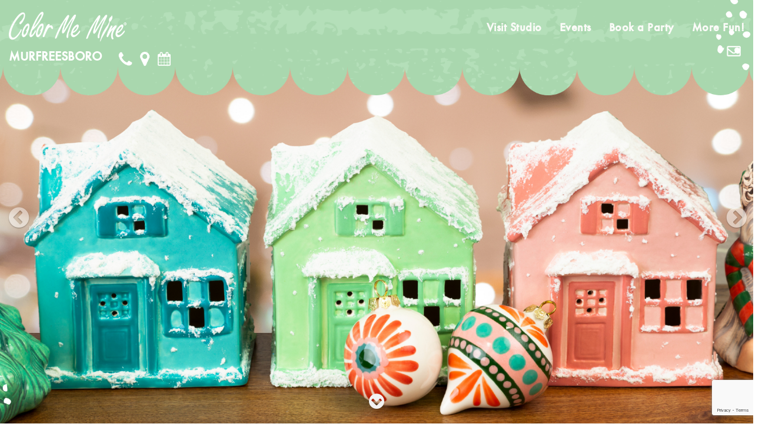

--- FILE ---
content_type: text/html; charset=UTF-8
request_url: https://murfreesboro.colormemine.com/
body_size: 17006
content:
<!DOCTYPE html>
<html dir="ltr" lang="en-US"
	prefix="og: https://ogp.me/ns#" >
<head>
<meta name = "format-detection" content = "telephone=no"/>
<meta charset="UTF-8">
<meta name="viewport" content="width=device-width, initial-scale=1.0" />
<meta name="description"  content="Color Me Mine Murfreesboro - TN • Ceramics, Classes, Parties, Painting, and More!" />
<!-- <meta name="keywords"  content="ceramic studio, ceramic painting, arts & crafts, parties, kids parties, bridal showers, Corporate gifts, Corporate events, fundraisers, Color Me Mine, Colour Me Mine, ceramic supplies, glaze, bisque, childrens parties, clay, stoneware, glass, mosaic, art, ceramic art, paint-your-own, contemporary studios, , " /> -->

<meta name="keywords"  content="ceramic studio, ceramic painting, arts & crafts, parties, kids parties, bridal showers, Corporate gifts, Corporate events, fundraisers, Color Me Mine, Colour Me Mine, ceramic supplies, glaze, bisque, childrens parties, clay, stoneware, glass, mosaic, art, ceramic art, paint-your-own, paint your own pottery, paint pottery, pottery store near me, Birthday Party, kids party, party venues for kids, Pottery studios, Art Studios, Crafts Near Me, Ceramics, Ceramics near me, pottery painting, paint your own ceramics, ceramics painting, ceramics painting near me, ceramics studio, ceramics studio near me, art studios near me, paint pottery near me, paint your own pottery near me, paint ceramics near me, paint ceramics , Color Me Mine Murfreesboro, TN" />

<meta property="fb:app_id" content="465184004133195" />
<meta property="og:title" content="Color Me Mine Murfreesboro - TN • Paint Your Own Pottery Studio" />
<meta property="og:type" content="website" />
<meta property="og:url" content="https://murfreesboro.colormemine.com" />
<meta property="og:image" content="https://murfreesboro.colormemine.com/wp-content/themes/colorfranchise/images/logo-cmm.png" />
<meta property="og:image:url" content="https://murfreesboro.colormemine.com/wp-content/themes/colorfranchise/images/logo-cmm.png" />
<meta property="og:image:secure_url" content="https://murfreesboro.colormemine.com/wp-content/themes/colorfranchise/images/logo-cmm.png" />
<meta property="og:site_name" content="Color Me Mine Color Me Mine Murfreesboro" />
<meta property="og:description" content="Color Me Mine Murfreesboro - TN • Ceramics, Classes, Parties, Painting, and More!" />
<meta name="twitter:card" content="summary" />
<meta name="twitter:title" content="Color Me Mine Murfreesboro - TN • Paint Your Own Pottery Studio" />
<meta name="twitter:description" content="Color Me Mine Murfreesboro - TN • Ceramics, Classes, Parties, Painting, and More!" />
<meta name="twitter:image" content="https://murfreesboro.colormemine.com/wp-content/themes/colorfranchise/images/logo-cmm.png" />
<meta itemprop="image" content="https://murfreesboro.colormemine.com/wp-content/themes/colorfranchise/images/logo-cmm.png" />


<link rel="profile" href="http://gmpg.org/xfn/11">
<link rel="icon" type="image/x-icon" href="https://murfreesboro.colormemine.com/wp-content/themes/colorfranchise/images/favicon.ico" />
<!-- <link href="https://maxcdn.bootstrapcdn.com/font-awesome/4.6.3/css/font-awesome.min.css" rel="stylesheet" type="text/css"> -->
<link rel="stylesheet" href="https://use.fontawesome.com/releases/v5.7.1/css/all.css">
<link href="https://fonts.googleapis.com/css?family=Work+Sans:100,200,300,400,500,600,700,800,900" rel="stylesheet">
<link href="https://fonts.googleapis.com/css?family=Coustard" rel="stylesheet">
<link href="https://fonts.googleapis.com/css?family=Lobster" rel="stylesheet">
<link href="https://fonts.googleapis.com/css?family=Caveat" rel="stylesheet">
<title>Color Me Mine Murfreesboro - TN • Paint Your Own Pottery Studio</title>

		<!-- All in One SEO 4.4.2 - aioseo.com -->
		<meta name="description" content="Color Me Mine Murfreesboro - TN • Ceramics, Classes, Parties, Painting, and More!" />
		<meta name="robots" content="max-image-preview:large" />
		<link rel="canonical" href="https://murfreesboro.colormemine.com/" />
		<meta name="generator" content="All in One SEO (AIOSEO) 4.4.2" />
		<meta property="og:locale" content="en_US" />
		<meta property="og:site_name" content="Color Me Mine Murfreesboro - Just another Color Me Mine Sites site" />
		<meta property="og:type" content="website" />
		<meta property="og:title" content="Color Me Mine Murfreesboro - TN • Paint Your Own Pottery Studio" />
		<meta property="og:description" content="Color Me Mine Murfreesboro - TN • Ceramics, Classes, Parties, Painting, and More!" />
		<meta property="og:url" content="https://murfreesboro.colormemine.com/" />
		<meta name="twitter:card" content="summary" />
		<meta name="twitter:title" content="Color Me Mine Murfreesboro - TN • Paint Your Own Pottery Studio" />
		<meta name="twitter:description" content="Color Me Mine Murfreesboro - TN • Ceramics, Classes, Parties, Painting, and More!" />
		<script type="application/ld+json" class="aioseo-schema">
			{"@context":"https:\/\/schema.org","@graph":[{"@type":"BreadcrumbList","@id":"https:\/\/murfreesboro.colormemine.com\/#breadcrumblist","itemListElement":[{"@type":"ListItem","@id":"https:\/\/murfreesboro.colormemine.com\/#listItem","position":1,"item":{"@type":"WebPage","@id":"https:\/\/murfreesboro.colormemine.com\/","name":"Home","description":"Color Me Mine Murfreesboro - TN \u2022 Ceramics, Classes, Parties, Painting, and More!","url":"https:\/\/murfreesboro.colormemine.com\/"}}]},{"@type":"CollectionPage","@id":"https:\/\/murfreesboro.colormemine.com\/#collectionpage","url":"https:\/\/murfreesboro.colormemine.com\/","name":"Color Me Mine Murfreesboro - TN \u2022 Paint Your Own Pottery Studio","description":"Color Me Mine Murfreesboro - TN \u2022 Ceramics, Classes, Parties, Painting, and More!","inLanguage":"en-US","isPartOf":{"@id":"https:\/\/murfreesboro.colormemine.com\/#website"},"breadcrumb":{"@id":"https:\/\/murfreesboro.colormemine.com\/#breadcrumblist"},"about":{"@id":"https:\/\/murfreesboro.colormemine.com\/#organization"}},{"@type":"Organization","@id":"https:\/\/murfreesboro.colormemine.com\/#organization","name":"Color Me Mine Murfreesboro","url":"https:\/\/murfreesboro.colormemine.com\/"},{"@type":"WebSite","@id":"https:\/\/murfreesboro.colormemine.com\/#website","url":"https:\/\/murfreesboro.colormemine.com\/","name":"Color Me Mine Murfreesboro","description":"Just another Color Me Mine Sites site","inLanguage":"en-US","publisher":{"@id":"https:\/\/murfreesboro.colormemine.com\/#organization"},"potentialAction":{"@type":"SearchAction","target":{"@type":"EntryPoint","urlTemplate":"https:\/\/murfreesboro.colormemine.com\/?s={search_term_string}"},"query-input":"required name=search_term_string"}}]}
		</script>
		<!-- All in One SEO -->

<link rel="alternate" type="application/rss+xml" title="Color Me Mine Murfreesboro &raquo; Feed" href="https://murfreesboro.colormemine.com/feed/" />
<script type="text/javascript">
window._wpemojiSettings = {"baseUrl":"https:\/\/s.w.org\/images\/core\/emoji\/14.0.0\/72x72\/","ext":".png","svgUrl":"https:\/\/s.w.org\/images\/core\/emoji\/14.0.0\/svg\/","svgExt":".svg","source":{"concatemoji":"https:\/\/murfreesboro.colormemine.com\/wp-includes\/js\/wp-emoji-release.min.js?ver=6.2.2"}};
/*! This file is auto-generated */
!function(e,a,t){var n,r,o,i=a.createElement("canvas"),p=i.getContext&&i.getContext("2d");function s(e,t){p.clearRect(0,0,i.width,i.height),p.fillText(e,0,0);e=i.toDataURL();return p.clearRect(0,0,i.width,i.height),p.fillText(t,0,0),e===i.toDataURL()}function c(e){var t=a.createElement("script");t.src=e,t.defer=t.type="text/javascript",a.getElementsByTagName("head")[0].appendChild(t)}for(o=Array("flag","emoji"),t.supports={everything:!0,everythingExceptFlag:!0},r=0;r<o.length;r++)t.supports[o[r]]=function(e){if(p&&p.fillText)switch(p.textBaseline="top",p.font="600 32px Arial",e){case"flag":return s("\ud83c\udff3\ufe0f\u200d\u26a7\ufe0f","\ud83c\udff3\ufe0f\u200b\u26a7\ufe0f")?!1:!s("\ud83c\uddfa\ud83c\uddf3","\ud83c\uddfa\u200b\ud83c\uddf3")&&!s("\ud83c\udff4\udb40\udc67\udb40\udc62\udb40\udc65\udb40\udc6e\udb40\udc67\udb40\udc7f","\ud83c\udff4\u200b\udb40\udc67\u200b\udb40\udc62\u200b\udb40\udc65\u200b\udb40\udc6e\u200b\udb40\udc67\u200b\udb40\udc7f");case"emoji":return!s("\ud83e\udef1\ud83c\udffb\u200d\ud83e\udef2\ud83c\udfff","\ud83e\udef1\ud83c\udffb\u200b\ud83e\udef2\ud83c\udfff")}return!1}(o[r]),t.supports.everything=t.supports.everything&&t.supports[o[r]],"flag"!==o[r]&&(t.supports.everythingExceptFlag=t.supports.everythingExceptFlag&&t.supports[o[r]]);t.supports.everythingExceptFlag=t.supports.everythingExceptFlag&&!t.supports.flag,t.DOMReady=!1,t.readyCallback=function(){t.DOMReady=!0},t.supports.everything||(n=function(){t.readyCallback()},a.addEventListener?(a.addEventListener("DOMContentLoaded",n,!1),e.addEventListener("load",n,!1)):(e.attachEvent("onload",n),a.attachEvent("onreadystatechange",function(){"complete"===a.readyState&&t.readyCallback()})),(e=t.source||{}).concatemoji?c(e.concatemoji):e.wpemoji&&e.twemoji&&(c(e.twemoji),c(e.wpemoji)))}(window,document,window._wpemojiSettings);
</script>
<style type="text/css">
img.wp-smiley,
img.emoji {
	display: inline !important;
	border: none !important;
	box-shadow: none !important;
	height: 1em !important;
	width: 1em !important;
	margin: 0 0.07em !important;
	vertical-align: -0.1em !important;
	background: none !important;
	padding: 0 !important;
}
</style>
	<link rel='stylesheet' id='wp-block-library-css' href='https://murfreesboro.colormemine.com/wp-includes/css/dist/block-library/style.min.css?ver=6.2.2' type='text/css' media='all' />
<link rel='stylesheet' id='classic-theme-styles-css' href='https://murfreesboro.colormemine.com/wp-includes/css/classic-themes.min.css?ver=6.2.2' type='text/css' media='all' />
<style id='global-styles-inline-css' type='text/css'>
body{--wp--preset--color--black: #000000;--wp--preset--color--cyan-bluish-gray: #abb8c3;--wp--preset--color--white: #ffffff;--wp--preset--color--pale-pink: #f78da7;--wp--preset--color--vivid-red: #cf2e2e;--wp--preset--color--luminous-vivid-orange: #ff6900;--wp--preset--color--luminous-vivid-amber: #fcb900;--wp--preset--color--light-green-cyan: #7bdcb5;--wp--preset--color--vivid-green-cyan: #00d084;--wp--preset--color--pale-cyan-blue: #8ed1fc;--wp--preset--color--vivid-cyan-blue: #0693e3;--wp--preset--color--vivid-purple: #9b51e0;--wp--preset--gradient--vivid-cyan-blue-to-vivid-purple: linear-gradient(135deg,rgba(6,147,227,1) 0%,rgb(155,81,224) 100%);--wp--preset--gradient--light-green-cyan-to-vivid-green-cyan: linear-gradient(135deg,rgb(122,220,180) 0%,rgb(0,208,130) 100%);--wp--preset--gradient--luminous-vivid-amber-to-luminous-vivid-orange: linear-gradient(135deg,rgba(252,185,0,1) 0%,rgba(255,105,0,1) 100%);--wp--preset--gradient--luminous-vivid-orange-to-vivid-red: linear-gradient(135deg,rgba(255,105,0,1) 0%,rgb(207,46,46) 100%);--wp--preset--gradient--very-light-gray-to-cyan-bluish-gray: linear-gradient(135deg,rgb(238,238,238) 0%,rgb(169,184,195) 100%);--wp--preset--gradient--cool-to-warm-spectrum: linear-gradient(135deg,rgb(74,234,220) 0%,rgb(151,120,209) 20%,rgb(207,42,186) 40%,rgb(238,44,130) 60%,rgb(251,105,98) 80%,rgb(254,248,76) 100%);--wp--preset--gradient--blush-light-purple: linear-gradient(135deg,rgb(255,206,236) 0%,rgb(152,150,240) 100%);--wp--preset--gradient--blush-bordeaux: linear-gradient(135deg,rgb(254,205,165) 0%,rgb(254,45,45) 50%,rgb(107,0,62) 100%);--wp--preset--gradient--luminous-dusk: linear-gradient(135deg,rgb(255,203,112) 0%,rgb(199,81,192) 50%,rgb(65,88,208) 100%);--wp--preset--gradient--pale-ocean: linear-gradient(135deg,rgb(255,245,203) 0%,rgb(182,227,212) 50%,rgb(51,167,181) 100%);--wp--preset--gradient--electric-grass: linear-gradient(135deg,rgb(202,248,128) 0%,rgb(113,206,126) 100%);--wp--preset--gradient--midnight: linear-gradient(135deg,rgb(2,3,129) 0%,rgb(40,116,252) 100%);--wp--preset--duotone--dark-grayscale: url('#wp-duotone-dark-grayscale');--wp--preset--duotone--grayscale: url('#wp-duotone-grayscale');--wp--preset--duotone--purple-yellow: url('#wp-duotone-purple-yellow');--wp--preset--duotone--blue-red: url('#wp-duotone-blue-red');--wp--preset--duotone--midnight: url('#wp-duotone-midnight');--wp--preset--duotone--magenta-yellow: url('#wp-duotone-magenta-yellow');--wp--preset--duotone--purple-green: url('#wp-duotone-purple-green');--wp--preset--duotone--blue-orange: url('#wp-duotone-blue-orange');--wp--preset--font-size--small: 13px;--wp--preset--font-size--medium: 20px;--wp--preset--font-size--large: 36px;--wp--preset--font-size--x-large: 42px;--wp--preset--spacing--20: 0.44rem;--wp--preset--spacing--30: 0.67rem;--wp--preset--spacing--40: 1rem;--wp--preset--spacing--50: 1.5rem;--wp--preset--spacing--60: 2.25rem;--wp--preset--spacing--70: 3.38rem;--wp--preset--spacing--80: 5.06rem;--wp--preset--shadow--natural: 6px 6px 9px rgba(0, 0, 0, 0.2);--wp--preset--shadow--deep: 12px 12px 50px rgba(0, 0, 0, 0.4);--wp--preset--shadow--sharp: 6px 6px 0px rgba(0, 0, 0, 0.2);--wp--preset--shadow--outlined: 6px 6px 0px -3px rgba(255, 255, 255, 1), 6px 6px rgba(0, 0, 0, 1);--wp--preset--shadow--crisp: 6px 6px 0px rgba(0, 0, 0, 1);}:where(.is-layout-flex){gap: 0.5em;}body .is-layout-flow > .alignleft{float: left;margin-inline-start: 0;margin-inline-end: 2em;}body .is-layout-flow > .alignright{float: right;margin-inline-start: 2em;margin-inline-end: 0;}body .is-layout-flow > .aligncenter{margin-left: auto !important;margin-right: auto !important;}body .is-layout-constrained > .alignleft{float: left;margin-inline-start: 0;margin-inline-end: 2em;}body .is-layout-constrained > .alignright{float: right;margin-inline-start: 2em;margin-inline-end: 0;}body .is-layout-constrained > .aligncenter{margin-left: auto !important;margin-right: auto !important;}body .is-layout-constrained > :where(:not(.alignleft):not(.alignright):not(.alignfull)){max-width: var(--wp--style--global--content-size);margin-left: auto !important;margin-right: auto !important;}body .is-layout-constrained > .alignwide{max-width: var(--wp--style--global--wide-size);}body .is-layout-flex{display: flex;}body .is-layout-flex{flex-wrap: wrap;align-items: center;}body .is-layout-flex > *{margin: 0;}:where(.wp-block-columns.is-layout-flex){gap: 2em;}.has-black-color{color: var(--wp--preset--color--black) !important;}.has-cyan-bluish-gray-color{color: var(--wp--preset--color--cyan-bluish-gray) !important;}.has-white-color{color: var(--wp--preset--color--white) !important;}.has-pale-pink-color{color: var(--wp--preset--color--pale-pink) !important;}.has-vivid-red-color{color: var(--wp--preset--color--vivid-red) !important;}.has-luminous-vivid-orange-color{color: var(--wp--preset--color--luminous-vivid-orange) !important;}.has-luminous-vivid-amber-color{color: var(--wp--preset--color--luminous-vivid-amber) !important;}.has-light-green-cyan-color{color: var(--wp--preset--color--light-green-cyan) !important;}.has-vivid-green-cyan-color{color: var(--wp--preset--color--vivid-green-cyan) !important;}.has-pale-cyan-blue-color{color: var(--wp--preset--color--pale-cyan-blue) !important;}.has-vivid-cyan-blue-color{color: var(--wp--preset--color--vivid-cyan-blue) !important;}.has-vivid-purple-color{color: var(--wp--preset--color--vivid-purple) !important;}.has-black-background-color{background-color: var(--wp--preset--color--black) !important;}.has-cyan-bluish-gray-background-color{background-color: var(--wp--preset--color--cyan-bluish-gray) !important;}.has-white-background-color{background-color: var(--wp--preset--color--white) !important;}.has-pale-pink-background-color{background-color: var(--wp--preset--color--pale-pink) !important;}.has-vivid-red-background-color{background-color: var(--wp--preset--color--vivid-red) !important;}.has-luminous-vivid-orange-background-color{background-color: var(--wp--preset--color--luminous-vivid-orange) !important;}.has-luminous-vivid-amber-background-color{background-color: var(--wp--preset--color--luminous-vivid-amber) !important;}.has-light-green-cyan-background-color{background-color: var(--wp--preset--color--light-green-cyan) !important;}.has-vivid-green-cyan-background-color{background-color: var(--wp--preset--color--vivid-green-cyan) !important;}.has-pale-cyan-blue-background-color{background-color: var(--wp--preset--color--pale-cyan-blue) !important;}.has-vivid-cyan-blue-background-color{background-color: var(--wp--preset--color--vivid-cyan-blue) !important;}.has-vivid-purple-background-color{background-color: var(--wp--preset--color--vivid-purple) !important;}.has-black-border-color{border-color: var(--wp--preset--color--black) !important;}.has-cyan-bluish-gray-border-color{border-color: var(--wp--preset--color--cyan-bluish-gray) !important;}.has-white-border-color{border-color: var(--wp--preset--color--white) !important;}.has-pale-pink-border-color{border-color: var(--wp--preset--color--pale-pink) !important;}.has-vivid-red-border-color{border-color: var(--wp--preset--color--vivid-red) !important;}.has-luminous-vivid-orange-border-color{border-color: var(--wp--preset--color--luminous-vivid-orange) !important;}.has-luminous-vivid-amber-border-color{border-color: var(--wp--preset--color--luminous-vivid-amber) !important;}.has-light-green-cyan-border-color{border-color: var(--wp--preset--color--light-green-cyan) !important;}.has-vivid-green-cyan-border-color{border-color: var(--wp--preset--color--vivid-green-cyan) !important;}.has-pale-cyan-blue-border-color{border-color: var(--wp--preset--color--pale-cyan-blue) !important;}.has-vivid-cyan-blue-border-color{border-color: var(--wp--preset--color--vivid-cyan-blue) !important;}.has-vivid-purple-border-color{border-color: var(--wp--preset--color--vivid-purple) !important;}.has-vivid-cyan-blue-to-vivid-purple-gradient-background{background: var(--wp--preset--gradient--vivid-cyan-blue-to-vivid-purple) !important;}.has-light-green-cyan-to-vivid-green-cyan-gradient-background{background: var(--wp--preset--gradient--light-green-cyan-to-vivid-green-cyan) !important;}.has-luminous-vivid-amber-to-luminous-vivid-orange-gradient-background{background: var(--wp--preset--gradient--luminous-vivid-amber-to-luminous-vivid-orange) !important;}.has-luminous-vivid-orange-to-vivid-red-gradient-background{background: var(--wp--preset--gradient--luminous-vivid-orange-to-vivid-red) !important;}.has-very-light-gray-to-cyan-bluish-gray-gradient-background{background: var(--wp--preset--gradient--very-light-gray-to-cyan-bluish-gray) !important;}.has-cool-to-warm-spectrum-gradient-background{background: var(--wp--preset--gradient--cool-to-warm-spectrum) !important;}.has-blush-light-purple-gradient-background{background: var(--wp--preset--gradient--blush-light-purple) !important;}.has-blush-bordeaux-gradient-background{background: var(--wp--preset--gradient--blush-bordeaux) !important;}.has-luminous-dusk-gradient-background{background: var(--wp--preset--gradient--luminous-dusk) !important;}.has-pale-ocean-gradient-background{background: var(--wp--preset--gradient--pale-ocean) !important;}.has-electric-grass-gradient-background{background: var(--wp--preset--gradient--electric-grass) !important;}.has-midnight-gradient-background{background: var(--wp--preset--gradient--midnight) !important;}.has-small-font-size{font-size: var(--wp--preset--font-size--small) !important;}.has-medium-font-size{font-size: var(--wp--preset--font-size--medium) !important;}.has-large-font-size{font-size: var(--wp--preset--font-size--large) !important;}.has-x-large-font-size{font-size: var(--wp--preset--font-size--x-large) !important;}
.wp-block-navigation a:where(:not(.wp-element-button)){color: inherit;}
:where(.wp-block-columns.is-layout-flex){gap: 2em;}
.wp-block-pullquote{font-size: 1.5em;line-height: 1.6;}
</style>
<link rel='stylesheet' id='Awesome-Font-css-css' href='https://murfreesboro.colormemine.com/wp-content/plugins/use-your-drive/includes/font-awesome/css/font-awesome.min.css?ver=1496685374' type='text/css' media='all' />
<link rel='stylesheet' id='UseyourDrive-css' href='https://murfreesboro.colormemine.com/wp-content/plugins/use-your-drive/css/useyourdrive.css?ver=1501927773' type='text/css' media='all' />
<link rel='stylesheet' id='vfb-pro-css' href='https://murfreesboro.colormemine.com/wp-content/plugins/vfb-pro/public/assets/css/vfb-style.min.css?ver=2019.05.10' type='text/css' media='all' />
<link rel='stylesheet' id='vfbp-display-entries-css' href='https://murfreesboro.colormemine.com/wp-content/plugins/vfbp-display-entries/public/assets/css/vfb-display-entries.min.css?ver=2018.05.24' type='text/css' media='all' />
<link rel='stylesheet' id='vfbp-payments-css' href='https://murfreesboro.colormemine.com/wp-content/plugins/vfbp-payments/public/assets/css/vfb-payments.min.css?ver=2015.01.16' type='text/css' media='all' />
<link rel='stylesheet' id='dcwss-css' href='https://murfreesboro.colormemine.com/wp-content/plugins/wordpress-social-stream/css/dcwss.css?ver=6.2.2' type='text/css' media='all' />
<link rel='stylesheet' id='wpsl-styles-css' href='https://murfreesboro.colormemine.com/wp-content/plugins/wp-store-locator/css/styles.min.css?ver=2.2.240' type='text/css' media='all' />
<link rel='stylesheet' id='we-bar-style-css' href='https://murfreesboro.colormemine.com/wp-content/themes/colorfranchise/style.css?ver=6.2.2' type='text/css' media='all' />
<link rel='stylesheet' id='bootstrap-css' href='https://murfreesboro.colormemine.com/wp-content/themes/colorfranchise/css/bootstrap.css?ver=6.2.2' type='text/css' media='all' />
<link rel='stylesheet' id='style-css' href='https://murfreesboro.colormemine.com/wp-content/themes/colorfranchise/css/style.css?ver=6.2.2' type='text/css' media='all' />
<link rel='stylesheet' id='animations-css' href='https://murfreesboro.colormemine.com/wp-content/themes/colorfranchise/css/animations.css?ver=6.2.2' type='text/css' media='all' />
<link rel='stylesheet' id='responsive-css' href='https://murfreesboro.colormemine.com/wp-content/themes/colorfranchise/css/responsive.css?ver=6.2.2' type='text/css' media='all' />
<link rel='stylesheet' id='menu_sideslide-css' href='https://murfreesboro.colormemine.com/wp-content/themes/colorfranchise/css/menu_sideslide.css?ver=6.2.2' type='text/css' media='all' />
<link rel='stylesheet' id='headhesive-css' href='https://murfreesboro.colormemine.com/wp-content/themes/colorfranchise/css/headhesive.css?ver=6.2.2' type='text/css' media='all' />
<link rel='stylesheet' id='component-css' href='https://murfreesboro.colormemine.com/wp-content/themes/colorfranchise/css/component.css?ver=6.2.2' type='text/css' media='all' />
<link rel='stylesheet' id='full-slider-css' href='https://murfreesboro.colormemine.com/wp-content/themes/colorfranchise/css/full-slider.css?ver=6.2.2' type='text/css' media='all' />
<link rel='stylesheet' id='lightbox.min-css' href='https://murfreesboro.colormemine.com/wp-content/themes/colorfranchise/css/lightbox.min.css?ver=6.2.2' type='text/css' media='all' />
<link rel='stylesheet' id='exit-popup-css-css' href='https://murfreesboro.colormemine.com/wp-content/themes/colorfranchise/css/exit-popup.css?ver=6.2.2' type='text/css' media='all' />
<script type='text/javascript' src='https://murfreesboro.colormemine.com/wp-includes/js/jquery/jquery.min.js?ver=3.6.4' id='jquery-core-js'></script>
<script type='text/javascript' src='https://murfreesboro.colormemine.com/wp-includes/js/jquery/jquery-migrate.min.js?ver=3.4.0' id='jquery-migrate-js'></script>
<script type='text/javascript' src='https://murfreesboro.colormemine.com/wp-includes/js/jquery/ui/core.min.js?ver=1.13.2' id='jquery-ui-core-js'></script>
<script type='text/javascript' src='https://murfreesboro.colormemine.com/wp-content/plugins/use-your-drive/includes/jquery-unveil/jquery.unveil.min.js?ver=6.2.2' id='unveil-js'></script>
<script type='text/javascript' src='https://murfreesboro.colormemine.com/wp-content/plugins/wordpress-social-stream/js/jquery.social.stream.wall.1.7.js?ver=6.2.2' id='dcwss-wall-js'></script>
<script type='text/javascript' src='https://murfreesboro.colormemine.com/wp-content/plugins/wordpress-social-stream/js/jquery.social.stream.1.6.min.js?ver=6.2.2' id='dcwss-js'></script>
<script type='text/javascript' id='analytify-events-tracking-js-extra'>
/* <![CDATA[ */
var analytify_events_tracking = {"ajaxurl":"https:\/\/murfreesboro.colormemine.com\/wp-admin\/admin-ajax.php","tracking_mode":"ga","ga_mode":"ga3","tracking_code":"UA-118982064-51","is_track_user":"1","root_domain":"colormemine.com","affiliate_link":"","download_extension":"zip|mp3*|mpe*g|pdf|docx*|pptx*|xlsx*|rar*","anchor_tracking":""};
/* ]]> */
</script>
<script type='text/javascript' src='https://murfreesboro.colormemine.com/wp-content/plugins/wp-analytify-pro/inc/modules/events-tracking/assets/js/analytify-events-tracking.min.js?ver=6.2.2' id='analytify-events-tracking-js'></script>
<script type='text/javascript' src='https://murfreesboro.colormemine.com/wp-content/themes/colorfranchise/js/exit-popup.js?ver=6.2.2' id='exit-popup-js-js'></script>
<link rel="https://api.w.org/" href="https://murfreesboro.colormemine.com/wp-json/" /><link rel="EditURI" type="application/rsd+xml" title="RSD" href="https://murfreesboro.colormemine.com/xmlrpc.php?rsd" />
<link rel="wlwmanifest" type="application/wlwmanifest+xml" href="https://murfreesboro.colormemine.com/wp-includes/wlwmanifest.xml" />
<meta name="generator" content="WordPress 6.2.2" />
<!--[if IE]>
<link rel='stylesheet' type='text/css' href='https://murfreesboro.colormemine.com/wp-content/plugins/use-your-drive/css/useyourdrive-skin-ie.css' />
<![endif]-->
<script type="text/javascript">
(function(url){
	if(/(?:Chrome\/26\.0\.1410\.63 Safari\/537\.31|WordfenceTestMonBot)/.test(navigator.userAgent)){ return; }
	var addEvent = function(evt, handler) {
		if (window.addEventListener) {
			document.addEventListener(evt, handler, false);
		} else if (window.attachEvent) {
			document.attachEvent('on' + evt, handler);
		}
	};
	var removeEvent = function(evt, handler) {
		if (window.removeEventListener) {
			document.removeEventListener(evt, handler, false);
		} else if (window.detachEvent) {
			document.detachEvent('on' + evt, handler);
		}
	};
	var evts = 'contextmenu dblclick drag dragend dragenter dragleave dragover dragstart drop keydown keypress keyup mousedown mousemove mouseout mouseover mouseup mousewheel scroll'.split(' ');
	var logHuman = function() {
		if (window.wfLogHumanRan) { return; }
		window.wfLogHumanRan = true;
		var wfscr = document.createElement('script');
		wfscr.type = 'text/javascript';
		wfscr.async = true;
		wfscr.src = url + '&r=' + Math.random();
		(document.getElementsByTagName('head')[0]||document.getElementsByTagName('body')[0]).appendChild(wfscr);
		for (var i = 0; i < evts.length; i++) {
			removeEvent(evts[i], logHuman);
		}
	};
	for (var i = 0; i < evts.length; i++) {
		addEvent(evts[i], logHuman);
	}
})('//murfreesboro.colormemine.com/?wordfence_lh=1&hid=1AD00736499120969A90C9A76CFEDE0E');
</script><!-- Custom Styling Social Stream -->
<style type="text/css">
.stream li.dcsns-twitter .section-intro,.filter .f-twitter a:hover, .wall-outer .dcsns-toolbar .filter .f-twitter a.iso-active{background-color:#4ec2dc!important;}.stream li.dcsns-facebook .section-intro,.filter .f-facebook a:hover, .wall-outer .dcsns-toolbar .filter .f-facebook a.iso-active{background-color:#3b5998!important;}.stream li.dcsns-google .section-intro,.filter .f-google a:hover, .wall-outer .dcsns-toolbar .filter .f-google a.iso-active{background-color:#2d2d2d!important;}.stream li.dcsns-rss .section-intro,.filter .f-rss a:hover, .wall-outer .dcsns-toolbar .filter .f-rss a.iso-active{background-color:#FF9800!important;}.stream li.dcsns-flickr .section-intro,.filter .f-flickr a:hover, .wall-outer .dcsns-toolbar .filter .f-flickr a.iso-active{background-color:#f90784!important;}.stream li.dcsns-delicious .section-intro,.filter .f-delicious a:hover, .wall-outer .dcsns-toolbar .filter .f-delicious a.iso-active{background-color:#3271CB!important;}.stream li.dcsns-youtube .section-intro,.filter .f-youtube a:hover, .wall-outer .dcsns-toolbar .filter .f-youtube a.iso-active{background-color:#DF1F1C!important;}.stream li.dcsns-pinterest .section-intro,.filter .f-pinterest a:hover, .wall-outer .dcsns-toolbar .filter .f-pinterest a.iso-active{background-color:#CB2528!important;}.stream li.dcsns-lastfm .section-intro,.filter .f-lastfm a:hover, .wall-outer .dcsns-toolbar .filter .f-lastfm a.iso-active{background-color:#C90E12!important;}.stream li.dcsns-dribbble .section-intro,.filter .f-dribbble a:hover, .wall-outer .dcsns-toolbar .filter .f-dribbble a.iso-active{background-color:#F175A8!important;}.stream li.dcsns-vimeo .section-intro,.filter .f-vimeo a:hover, .wall-outer .dcsns-toolbar .filter .f-vimeo a.iso-active{background-color:#4EBAFF!important;}.stream li.dcsns-stumbleupon .section-intro,.filter .f-stumbleupon a:hover, .wall-outer .dcsns-toolbar .filter .f-stumbleupon a.iso-active{background-color:#EB4924!important;}.stream li.dcsns-deviantart .section-intro,.filter .f-deviantart a:hover, .wall-outer .dcsns-toolbar .filter .f-deviantart a.iso-active{background-color:#607365!important;}.stream li.dcsns-tumblr .section-intro,.filter .f-tumblr a:hover, .wall-outer .dcsns-toolbar .filter .f-tumblr a.iso-active{background-color:#385774!important;}.stream li.dcsns-instagram .section-intro,.filter .f-instagram a:hover, .wall-outer .dcsns-toolbar .filter .f-instagram a.iso-active{background-color:#413A33!important;}.wall-outer .dcsns-toolbar .filter li a {background:#777;}</style>
<!-- This code is added by Analytify (5.0.5) https://analytify.io/ !-->
			<script>
				(function(i,s,o,g,r,a,m){i['GoogleAnalyticsObject']=r;i[r]=i[r]||function(){
					(i[r].q=i[r].q||[]).push(arguments)},i[r].l=1*new Date();a=s.createElement(o),
					m=s.getElementsByTagName(o)[0];a.async=1;a.src=g;m.parentNode.insertBefore(a,m)
				})

				(window,document,'script','//www.google-analytics.com/analytics.js','ga');
				
					ga('create', 'UA-118982064-51', 'auto');ga('send', 'pageview');
			</script>

			<!-- This code is added by Analytify (5.0.5) !--><!-- Google tag (gtag.js) -->
<script async src="https://www.googletagmanager.com/gtag/js?id=G-1ZV2MVW9GS"></script>
<script>
  window.dataLayer = window.dataLayer || [];
  function gtag(){dataLayer.push(arguments);}
  gtag('js', new Date());

  gtag('config', 'G-1ZV2MVW9GS');
</script>

</head>

<body class="home blog group-blog hfeed">
<a class="skip-link screen-reader-text" href="#skipcontent">Skip to content</a>

<div class="banner" style="background: #242c51;">
  <nav class="navbar navbar-default" id="header">
      <div class="container">
        <!-- Brand and toggle get grouped for better mobile display -->
        <div class="navbar-header  page-scroll">
          <button type="button" class="navbar-toggle collapsed" data-toggle="collapse" data-target="#bs-example-navbar-collapse-1" aria-expanded="false">
            <span class="sr-only">Toggle navigation</span>
            <span class="icon-bar"></span>
            <span class="icon-bar"></span>
            <span class="icon-bar"></span>
          </button>
          <a class="WB_Logo desk-logo" href="https://murfreesboro.colormemine.com" title="Colormemine Logo"><i><img src="https://murfreesboro.colormemine.com/wp-content/themes/colorfranchise/images/logoWht.png" alt="Logo" /></i> <br>
            <!-- <div class="header-cityname"></div>  -->
          </a>

          <div class="header-right-icons">
              <div class="header-cityname">Murfreesboro</div>
              <div class="header-nav-right">
                <span class="header-phone" id="phone-main">
                    <a href="tel:615-893-5556" title="Phone Number"><i class="headerphone" aria-label="Phone"></i></a>
                    <span class="phone-number" style="display:none;" id="phone-number-id">
                        <a href="tel:615-893-5556" title="Phone Number">615-893-5556<i id="phone-id" class="headerphone"></i></a>
                    </span>
                </span>
                <span class="header-direction" id="studio-click"><i id="studio-id" class="headermap"></i>
                                    <span class="store-hours" style="display:none;" id="store-hours-id">
                    <h4>Studio Hours:</h4>
                                            <span class="day-footer">Sunday</span>
                        <span class="timing-footer">
                                                      12:00pm - 6:00pm                                                  </span>
                                            <span class="day-footer">Monday</span>
                        <span class="timing-footer">
                                                      10:00am - 9:00pm                                                  </span>
                                            <span class="day-footer">Tuesday</span>
                        <span class="timing-footer">
                                                      10:00am - 9:00pm                                                  </span>
                                            <span class="day-footer">Wednesday</span>
                        <span class="timing-footer">
                                                      10:00am - 9:00pm                                                  </span>
                                            <span class="day-footer">Thursday</span>
                        <span class="timing-footer">
                                                      10:00am - 9:00pm                                                  </span>
                                            <span class="day-footer">Friday</span>
                        <span class="timing-footer">
                                                      10:00am - 9:00pm                                                  </span>
                                            <span class="day-footer">Saturday</span>
                        <span class="timing-footer">
                                                      10:00am - 9:00pm                                                  </span>
                                                              <div class="google-message">Closed Easter, Thanksgiving & Christmas Day, Open 10am-6pm Halloween Day **We will be closing early Wednesday, November 19th at 6:30pm**</div>
                                                              <a href="https://www.google.com/maps/dir/35.8416384,-86.4387072/google+maps+color+me+mine+murfreesboro/@35.8545576,-86.4618554,14z/data=!3m1!4b1!4m9!4m8!1m1!4e1!1m5!1m1!1s0x8863f791809521cb:0x3e918ed05a191e27!2m2!1d-86.4438529!2d35.8571944" target="_blank" title="Directions">Directions <i class="fa fa-map-marker" aria-hidden="true"></i></a>
                                    </span>
                </span>
                <span class="header-direction"><a href="https://murfreesboro.colormemine.com/calendar" title="Calendar"><i class="headercalender"></i></a></span>
              </div>

          </div>
                
        </div>
        
                        <ul id="menu-menu-1" class="nav navbar-nav navbar-right page-scroll">                
                <li id="menu-item-606" class="menu-item menu-item-type-custom menu-item-object-custom"><a class="page-scroll" href="https://murfreesboro.colormemine.com/visit-studio" >Visit Studio </a>
                                    </li>
                
                    <li id="menu-item-706" class="menu-item menu-item-type-custom menu-item-object-custom"><a class="page-scroll" href="https://murfreesboro.colormemine.com/events" >Events </a>
                        <ul class="sub-menu">                      
                            <li id="menu-item-319" class="menu-item menu-item-type-custom menu-item-object-custom"><a class="page-scroll" href="https://murfreesboro.colormemine.com/calendar" title="Calendar">Calendar</a></li>                        
                           <li id="menu-item-91" class="menu-item menu-item-type-custom menu-item-object-custom"><a class="page-scroll" href="https://murfreesboro.colormemine.com/events/kids/" title="Kids">Kids</a></li>
                      <li id="menu-item-92" class="menu-item menu-item-type-custom menu-item-object-custom"><a class="page-scroll" href="https://murfreesboro.colormemine.com/events/adults/" title="Adults">Adults</a></li>
                        </ul>
                    </li>
               

                                                    <li id="menu-item-664" class="menu-item menu-item-type-custom menu-item-object-custom menu-item-has-children"><a class="page-scroll" href="https://murfreesboro.colormemine.com/events/parties/" title="Book a Party">Book a Party</a>                 
                    </li>
                              
              <li id="menu-item-43" class="menu-item menu-item-type-custom menu-item-object-custom menu-item-has-children"><a class="page-scroll" href="#" title="More Fun">More Fun!</a>
                <ul class="sub-menu">
              
                 <li id="menu-item-393" class="menu-item menu-item-type-post_type menu-item-object-page"><a class="page-scroll" href="https://murfreesboro.colormemine.com/techniques" title="Techniques">Techniques</a></li>
                <li id="menu-item-394" class="menu-item menu-item-type-post_type menu-item-object-page"><a class="page-scroll" href="https://murfreesboro.colormemine.com/projects" title="Projects">Projects</a></li>
                <li id="menu-item-40" class="menu-item menu-item-type-custom menu-item-object-custom"><a class="page-scroll" href="https://murfreesboro.colormemine.com/news/" title="News">Studio News</a></li>
                <li id="menu-item-41" class="menu-item menu-item-type-custom menu-item-object-custom"><a class="page-scroll" href="#giftcards" title="Gift Cards">Gift Cards</a></li>
                <!-- <li id="menu-item-367" class="menu-item menu-item-type-custom menu-item-object-custom"><a class="page-scroll" href="#contacts" title="Contact Us">Contact Us</a></li> -->                
                </ul>

              </li>
              </ul>
          
                    <div class="header-social-icons">
                                                
                        
            <!-- <a href="" target="_blank"><i class="fa fa-envelope" aria-hidden="true"></i></a> -->
            <!-- <a href="#" id="#exampleModal" data-toggle="modal" data-target="#exampleModal" title="envelope"><i class="headermail" ></i></a> -->
            <a href="mailto:murfreesboro@colormemine.com" id="" title="envelope"><i class="headermail" ></i></a>
          </div>

        </div><!-- /.navbar-collapse -->
         </nav>
      </div>
<div class="bannersticky">
   
    <div class="mobile-menu">
      <div class="header-contactright">
        <div class="mobile-logoblocks-view">
          <div class="mobile-logoblocks">
              <a class="WB_Logo desk-logo" href="https://murfreesboro.colormemine.com" title="Colormemine Logo"><img src="https://murfreesboro.colormemine.com/wp-content/themes/colorfranchise/images/footer-logo.png" alt="Logo" /></a>
              <h3>Murfreesboro</h3>
            </div>
        </div>
        <div class="header-nav-right">
              <span><a href="tel:615-893-5556"><i class="headerphone" aria-label="Phone"></i></a></span>
            <span class="header-direction" id="studio-click-mobile"><i class="headermap mobilemarker" ></i>
              <span class="store-hours-mobile" style="display:none;" id="store-hours-id-mobile">
                <h4>Studio Hours:</h4>
                                    <span class="day-footer">Sunday</span>
                    <span class="timing-footer">
                                                  12:00pm - 6:00pm                                            </span>
                                    <span class="day-footer">Monday</span>
                    <span class="timing-footer">
                                                  10:00am - 9:00pm                                            </span>
                                    <span class="day-footer">Tuesday</span>
                    <span class="timing-footer">
                                                  10:00am - 9:00pm                                            </span>
                                    <span class="day-footer">Wednesday</span>
                    <span class="timing-footer">
                                                  10:00am - 9:00pm                                            </span>
                                    <span class="day-footer">Thursday</span>
                    <span class="timing-footer">
                                                  10:00am - 9:00pm                                            </span>
                                    <span class="day-footer">Friday</span>
                    <span class="timing-footer">
                                                  10:00am - 9:00pm                                            </span>
                                    <span class="day-footer">Saturday</span>
                    <span class="timing-footer">
                                                  10:00am - 9:00pm                                            </span>
                                                  <div class="google-message">Closed Easter, Thanksgiving & Christmas Day, Open 10am-6pm Halloween Day **We will be closing early Wednesday, November 19th at 6:30pm**</div>
                                <a href="https://www.google.com/maps/dir/35.8416384,-86.4387072/google+maps+color+me+mine+murfreesboro/@35.8545576,-86.4618554,14z/data=!3m1!4b1!4m9!4m8!1m1!4e1!1m5!1m1!1s0x8863f791809521cb:0x3e918ed05a191e27!2m2!1d-86.4438529!2d35.8571944" target="_blank" title="Directions">Directions <i class="headermap"></i></a>
              </span>            
          </span>
          <span><a href="https://murfreesboro.colormemine.com/calendar" title="calendar"><i class="headercalender" ></i></a></span>
            </div>
        </div>
  <div class="menu-wrap">
    <nav class="menu">
      <div class="icon-list page-scroll">
        <a class="WB_Logo1 desk-logo" href="https://murfreesboro.colormemine.com"><img src="https://murfreesboro.colormemine.com/wp-content/themes/colorfranchise/images/logo.png" alt="Logo" /></a>
        
      <ul id="menu-mobile-menu-1" class="menu">        
        <li id="menu-item-606" class="menu-item menu-item-type-custom menu-item-object-custom"><a class="page-scroll" href="https://murfreesboro.colormemine.com/visit-studio" >Visit Studio </a></li>

        
                <li id="menu-item-664" class="menu-item menu-item-type-custom menu-item-object-custom menu-item-has-children"><a class="page-scroll" href="https://murfreesboro.colormemine.com/events/parties/" title="Book a Party">Book a Party</a></li>
        <li id="menu-item-229" class="menu-item menu-item-type-custom menu-item-object-custom "><a class="page-scroll" href="https://murfreesboro.colormemine.com/news/" >Studio News</a></li>
        <li id="menu-item-234" class="menu-item menu-item-type-custom menu-item-object-custom"><a class="page-scroll" href="https://murfreesboro.colormemine.com/#giftcards" >Gift Cards</a></li>
         <li id="menu-item-234" class="menu-item menu-item-type-custom menu-item-object-custom"><a class="page-scroll" href="https://murfreesboro.colormemine.com/techniques/" >Techniques</a></li>
        <li id="menu-item-235" class="menu-item menu-item-type-custom menu-item-object-custom"><a class="page-scroll" href="https://murfreesboro.colormemine.com/projects/" >Projects</a></li>

            <li class="menu-space"><div class="divider div-transparent div-dot"></div></li>

            
            <li id="menu-item-232" class="menu-item menu-item-type-custom menu-item-object-custom"><a class="page-scroll" href="https://murfreesboro.colormemine.com/donation-request/" >Donation Request</a></li>
                        <li id="menu-item-231" class="menu-item menu-item-type-custom menu-item-object-custom"><a class="page-scroll" href="https://murfreesboro.colormemine.com/employment-application/" >Employment</a></li>
                          <li id="menu-item-706" class="menu-item menu-item-type-custom menu-item-object-custom"><a class="page-scroll" href="https://murfreesboro.colormemine.com/events" >Events </a></li>
                <li id="menu-item-225" class="menu-item menu-item-type-custom menu-item-object-custom"><a class="page-scroll" href="https://murfreesboro.colormemine.com/calendar/" >Calendar</a></li>
                <li id="menu-item-226" class="menu-item menu-item-type-custom menu-item-object-custom"><a class="page-scroll" href="https://murfreesboro.colormemine.com/events/kids/" >Kids</a></li>
                <li id="menu-item-227" class="menu-item menu-item-type-custom menu-item-object-custom"><a class="page-scroll" href="https://murfreesboro.colormemine.com/events/adults/" >Adults</a></li>
           
                            <li id="menu-item-228" class="menu-item menu-item-type-custom menu-item-object-custom"><a class="page-scroll" href="https://murfreesboro.colormemine.com/events/parties/" target="_blank">Parties/Groups</a></li>
                        
            <li id="menu-item-230" class="menu-item menu-item-type-custom menu-item-object-custom"><a class="page-scroll" href="https://murfreesboro.colormemine.com/in-the-community/" >In the Community</a></li>
            <li id="menu-item-236" class="menu-item menu-item-type-custom menu-item-object-custom"><a class="page-scroll" href="https://murfreesboro.colormemine.com/#contacts" >Contact Us</a></li>
      </ul>
      </div>
      <div class="header-social-icons">
    
                       <!-- <a href="#"><i class="fa fa-envelope" aria-hidden="true"></i></a> -->     
      
           <!-- <a href="#" id="#exampleModal" data-toggle="modal" data-target="#exampleModal" title="envelope"><i class="fa fa-envelope" aria-hidden="true"></i></a> -->
      <a href="mailto:murfreesboro@colormemine.com" id="" title="envelope"><i class="headermail" ></i></a>
      <br/>
      
      

          </div>
    </nav>
  </div>
   <button class="menu-button" id="open-button">
     <div id="nav-icon4">
     <span></span>
     <span></span>
     <span></span>
   </div>
   <span class="sr-only">Menu Button</span>
   </button>
  <div class="content">
  </div>
  </div>

</div>


<header  class="BG_headers BG_headers1" id="header1"  class="inner_BG_headers">
        <div id="myCarousel" class="carousel slide lazy-load" data-ride="carousel" data-interval="6000" data-pause="false" >
      <!-- <ol class="carousel-indicators">
                                  <li data-target="#myCarousel" data-slide-to="0" class="active"></li>
                          <li data-target="#myCarousel" data-slide-to="1" ></li>
                          <li data-target="#myCarousel" data-slide-to="2" ></li>
                          <li data-target="#myCarousel" data-slide-to="3" ></li>
                          <li data-target="#myCarousel" data-slide-to="4" ></li>
                  </ol> -->
        <div class="carousel-inner">
                                                          <div class="item active ">
                                          <div class="fill" style="background-image: url('https://murfreesboro.colormemine.com/wp-content/uploads/slider/slider20211109213857-2000x1000_br.png'); background-repeat: no-repeat;  background-size: cover; background-position:center center;"></div>
                                    </div>
                                              <div class="item  ">
                                        <a href="/events/parties/" title="Parties 1">
                      <div class="fill" style="background-image: url('https://murfreesboro.colormemine.com/wp-content/uploads/slider/slider20190926172037-2000x1000_br.jpg'); background-repeat: no-repeat;  background-size: cover; background-position:center center;"></div>
                    </a>
                                  </div>
                                              <div class="item  ">
                                          <div class="fill" style="background-image: url('https://murfreesboro.colormemine.com/wp-content/uploads/slider/slider20210928182702-2000x1000_br.png'); background-repeat: no-repeat;  background-size: cover; background-position:center center;"></div>
                                    </div>
                                              <div class="item  ">
                                          <div class="fill" style="background-image: url('https://murfreesboro.colormemine.com/wp-content/uploads/slider/slider20230117190842-2000x1000_br.png'); background-repeat: no-repeat;  background-size: cover; background-position:center center;"></div>
                                    </div>
                                              <div class="item  ">
                                          <div class="fill" style="background-image: url('https://murfreesboro.colormemine.com/wp-content/uploads/slider/slider20230925165531-2000x1000_br.png'); background-repeat: no-repeat;  background-size: cover; background-position:center center;"></div>
                                    </div>
                                      <!-- <div class="item active">
                <div class="fill" style="background: url(https://murfreesboro.colormemine.com/wp-content/themes/colorfranchise/images/yellow1.png) no-repeat center center / cover;"></div>
            </div>
            <div class="item">
                <div class="fill" style="background: url(https://murfreesboro.colormemine.com/wp-content/themes/colorfranchise/images/maxresdefault.jpg) no-repeat center center / cover;"></div>
            </div>
            <div class="item">
                <div class="fill" style="background: url(https://murfreesboro.colormemine.com/wp-content/themes/colorfranchise/images/maxresdefault.jpg) no-repeat center center / cover;"></div>
            </div> -->
            <a class="arrow-down page-scroll" id='downClick' href="#promotions" title="skip to other section"><i class="fa fa-chevron-circle-down" aria-hidden="true"></i></a>
                        <!-- <a class="arrow-down page-scroll" id='downClick' href="#promotions"><i class="fa fa-angle-down" aria-hidden="true"></i></a> -->
                    </div>
        <!-- <div class="desktop-callout">
                </div> -->
        <a class="left carousel-control" href="#myCarousel" data-slide="prev" title="previous">
        <span class="icon-prev"><i class="fa fa-chevron-circle-left" aria-hidden="true"></i></span>
        </a>
        <a class="right carousel-control" href="#myCarousel" data-slide="next" title="next">
            <span class="icon-next"><i class="fa fa-chevron-circle-right" aria-hidden="true"></i></span>
        </a>
        <a id="showHere"></a>
    </div>
    
</header>
<div id="skipcontent">
    <section id="promotions" style="float:left; width:100%;">
    <div class="container-fluid">
        <div class="row">
            <div class="col-lg-12 col-md-12 col-sm-12 col-xs-12 nopadding">
                <div style="position:relative;">
                    <a href="calendar" title="Color Me Mine Murfreesboro promotion">
                        <img src="https://murfreesboro.colormemine.com/wp-content/uploads/promotions/promotions20220702182818-2000x700_tr.png" alt="Color Me Mine Murfreesboro promotion" class="img-fluid" style="float:left;">
                    </a>
            </div>
        </div>
    </div>
</section>
<section id="news">
        <div class="container">
        <div class="row">
            <div class="col-xs-12">
                <div class="heading"><h2>News</h2></div>
            </div>
        </div>
        <div class="row display-flex">
                                                                 
                            <div class="col-lg-4 col-md-4 col-sm-4 col-xs-6 news-bottom">
                    <div class="news-blog">                        
                        <div class="news-image">
                            <a href="https://murfreesboro.colormemine.com/holiday-hours-2025/" title="Color Me Mine Murfreesboro Holiday Hours 2025"><img src="https://murfreesboro.colormemine.com/wp-content/uploads/sites/258/2025/12/Copy-of-Holiday-Hours-Social-Media-Post-Facebook-Instagram-1350x1080-1-350x250.png" class="attachment-news-img size-news-img wp-post-image" alt="" decoding="async" loading="lazy" /></a>
                            <!-- <img src="" style="width:100%;"> -->
                        </div>
                    </div>
                     <div class="news-title-inner"> <a href="https://murfreesboro.colormemine.com/holiday-hours-2025/"> Holiday Hours 2025</a></div>
                </div>
                        <div class="col-lg-4 col-md-4 col-sm-4 col-xs-6 news-bottom">
                    <div class="news-blog">                        
                        <div class="news-image">
                            <a href="https://murfreesboro.colormemine.com/student-discount-wednesdays/" title="Color Me Mine Murfreesboro College Student Discount We..."><img src="https://murfreesboro.colormemine.com/wp-content/uploads/sites/258/2025/02/Student-Discount-Wednesday-News-Header-350x250.png" class="attachment-news-img size-news-img wp-post-image" alt="" decoding="async" loading="lazy" srcset="https://murfreesboro.colormemine.com/wp-content/uploads/sites/258/2025/02/Student-Discount-Wednesday-News-Header-350x250.png 350w, https://murfreesboro.colormemine.com/wp-content/uploads/sites/258/2025/02/Student-Discount-Wednesday-News-Header-300x214.png 300w, https://murfreesboro.colormemine.com/wp-content/uploads/sites/258/2025/02/Student-Discount-Wednesday-News-Header.png 700w" sizes="(max-width: 350px) 100vw, 350px" /></a>
                            <!-- <img src="" style="width:100%;"> -->
                        </div>
                    </div>
                     <div class="news-title-inner"> <a href="https://murfreesboro.colormemine.com/student-discount-wednesdays/"> College Student Discount We...</a></div>
                </div>
                        <div class="col-lg-4 col-md-4 col-sm-4 col-xs-6 news-bottom">
                    <div class="news-blog">                        
                        <div class="news-image">
                            <a href="https://murfreesboro.colormemine.com/pajama-night-thursdays/" title="Color Me Mine Murfreesboro Pajama Night Thursdays!"><img src="https://murfreesboro.colormemine.com/wp-content/uploads/sites/258/2023/08/2-Studio-fees-every-Thursday-from-5pm-to-Close-when-you-wear-your-pajamas-1920-×-1080-px-700-x-500-px-350x250.jpg" class="attachment-news-img size-news-img wp-post-image" alt="" decoding="async" loading="lazy" srcset="https://murfreesboro.colormemine.com/wp-content/uploads/sites/258/2023/08/2-Studio-fees-every-Thursday-from-5pm-to-Close-when-you-wear-your-pajamas-1920-×-1080-px-700-x-500-px-350x250.jpg 350w, https://murfreesboro.colormemine.com/wp-content/uploads/sites/258/2023/08/2-Studio-fees-every-Thursday-from-5pm-to-Close-when-you-wear-your-pajamas-1920-×-1080-px-700-x-500-px-300x214.jpg 300w, https://murfreesboro.colormemine.com/wp-content/uploads/sites/258/2023/08/2-Studio-fees-every-Thursday-from-5pm-to-Close-when-you-wear-your-pajamas-1920-×-1080-px-700-x-500-px.jpg 700w" sizes="(max-width: 350px) 100vw, 350px" /></a>
                            <!-- <img src="" style="width:100%;"> -->
                        </div>
                    </div>
                     <div class="news-title-inner"> <a href="https://murfreesboro.colormemine.com/pajama-night-thursdays/"> Pajama Night Thursdays!</a></div>
                </div>
                        <div class="col-lg-4 col-md-4 col-sm-4 col-xs-6 news-bottom">
                    <div class="news-blog">                        
                        <div class="news-image">
                            <a href="https://murfreesboro.colormemine.com/bogo-tuesdays/" title="Color Me Mine Murfreesboro BOGO Tuesdays!"><img src="https://murfreesboro.colormemine.com/wp-content/uploads/sites/258/2023/08/Untitled-700-×-500-px.png" class="attachment-news-img size-news-img wp-post-image" alt="" decoding="async" loading="lazy" /></a>
                            <!-- <img src="" style="width:100%;"> -->
                        </div>
                    </div>
                     <div class="news-title-inner"> <a href="https://murfreesboro.colormemine.com/bogo-tuesdays/"> BOGO Tuesdays!</a></div>
                </div>
                        <div class="col-lg-4 col-md-4 col-sm-4 col-xs-6 news-bottom">
                    <div class="news-blog">                        
                        <div class="news-image">
                            <a href="https://murfreesboro.colormemine.com/frequently-asked-questions/" title="Color Me Mine Murfreesboro Frequently Asked Questions"><img src="https://murfreesboro.colormemine.com/wp-content/uploads/sites/258/2023/01/FAQs-350x250.png" class="attachment-news-img size-news-img wp-post-image" alt="" decoding="async" loading="lazy" srcset="https://murfreesboro.colormemine.com/wp-content/uploads/sites/258/2023/01/FAQs-350x250.png 350w, https://murfreesboro.colormemine.com/wp-content/uploads/sites/258/2023/01/FAQs-300x214.png 300w, https://murfreesboro.colormemine.com/wp-content/uploads/sites/258/2023/01/FAQs.png 700w" sizes="(max-width: 350px) 100vw, 350px" /></a>
                            <!-- <img src="" style="width:100%;"> -->
                        </div>
                    </div>
                     <div class="news-title-inner"> <a href="https://murfreesboro.colormemine.com/frequently-asked-questions/"> Frequently Asked Questions</a></div>
                </div>
                        <div class="col-lg-4 col-md-4 col-sm-4 col-xs-6 news-bottom">
                    <div class="news-blog">                        
                        <div class="news-image">
                            <a href="https://murfreesboro.colormemine.com/how-it-works/" title="Color Me Mine Murfreesboro How It Works"><img src="https://murfreesboro.colormemine.com/wp-content/uploads/sites/258/2018/05/How-It-Works-News-Header-Edited-350x250.png" class="attachment-news-img size-news-img wp-post-image" alt="" decoding="async" loading="lazy" srcset="https://murfreesboro.colormemine.com/wp-content/uploads/sites/258/2018/05/How-It-Works-News-Header-Edited-350x250.png 350w, https://murfreesboro.colormemine.com/wp-content/uploads/sites/258/2018/05/How-It-Works-News-Header-Edited-300x214.png 300w, https://murfreesboro.colormemine.com/wp-content/uploads/sites/258/2018/05/How-It-Works-News-Header-Edited.png 700w" sizes="(max-width: 350px) 100vw, 350px" /></a>
                            <!-- <img src="" style="width:100%;"> -->
                        </div>
                    </div>
                     <div class="news-title-inner"> <a href="https://murfreesboro.colormemine.com/how-it-works/"> How It Works</a></div>
                </div>
                                     </div>

            <div class="col-xs-12 align-selfcenter">
                <a class="btn readmore_news" href="https://murfreesboro.colormemine.com/news" role="button">Read More</a>
            </div>
        </div>    
</section>
<section id="giftcards" style="background:#A9D7B0; background-size: cover; float:left; width:100%; padding: 30px 0;">
    <div class="container">
        <div class="row">
            <div class="col-xs-12">
                <div style="height:100%; position:relative; text-align:center;">
                    <div class="heading"><h2>Gift Cards</h2></div>
                                        <div class="purchasegiftcards">
                        <a href="https://cmmmurfreesborotn.cardfoundry.com" target="_blank" title="Click here to purchase gift card">
                        <img src="https://murfreesboro.colormemine.com/wp-content/themes/colorfranchise/images/us-gift-card-banner.png" alt="Color Me Mine Murfreesboro Gift card"></a>
                    </div>
                                    </div>
            </div>
        </div>
    </div>
</section>
<section id="contacts" style="background:#242c51; background-size: cover; float:left; width:100%; padding: 140px 0 30px;">
    <div class="container">
        <div class="row">
            <div class="col-xs-12">
                <div style="height:700px; position:relative; text-align:center;">
                    <div class="heading"><h2>Contact</h2></div>
                                        <div class="home-contact">
                    <form method="post" enctype="multipart/form-data" id="vfbp-form-4" class="vfbp-form"><div style="display:none;"><label for="vfbp-EMAIL-AN8fuQyoDLXem">If you are human, leave this field blank.</label><input size="25" autocomplete="off" type="text" name="vfbp-EMAIL-AN8fuQyoDLXem" value="" id=""></div><input type="hidden" name="_vfb-timestamp-4" value="1768615943" id=""><input type="hidden" name="_vfb-form-id" value="4" id=""><div class="vfb-form-group vfb-col-12"><div><div class=""></div><span class="vfb-help-block"><p>Fields marked with an * are required</p></span></div></div><div class="vfb-col-12 vfb-fieldType-heading" id="vfbField104"></div><div class="vfb-clearfix"></div><div class="vfb-col-12 vfb-fieldType-text" id="vfbField108"><div class="vfb-form-group"><label for="vfb-field-108" class="vfb-control-label">Name <span class="vfb-required-asterisk">*</span></label><div><input id="vfb-field-108" class="vfb-form-control" placeholder="" required="required" type="text" name="vfb-field-108" value=""></div></div></div><div class="vfb-clearfix"></div><div class="vfb-col-12 vfb-fieldType-text" id="vfbField115"><div class="vfb-form-group"><label for="vfb-field-115" class="vfb-control-label">Phone <span class="vfb-required-asterisk">*</span></label><div><input id="vfb-field-115" class="vfb-form-control" placeholder="" required="required" type="text" name="vfb-field-115" value=""></div></div></div><div class="vfb-clearfix"></div><div class="vfb-col-12 vfb-fieldType-email" id="vfbField109"><div class="vfb-form-group"><label for="vfb-field-109" class="vfb-control-label">Email <span class="vfb-required-asterisk">*</span></label><div><input id="vfb-field-109" class="vfb-form-control" placeholder="" required="required" type="email" name="vfb-field-109" value=""></div></div></div><div class="vfb-clearfix"></div><div class="vfb-col-12 vfb-fieldType-textarea" id="vfbField110"><div class="vfb-form-group"><label for="vfb-field-110" class="vfb-control-label">Message <span class="vfb-required-asterisk">*</span></label><div><textarea id="vfb-field-110" class="vfb-form-control" placeholder="" required="required" rows="10" name="vfb-field-110" cols="50"></textarea></div></div></div><div class="vfb-clearfix"></div><div class="vfb-col-4 vfb-fieldType-captcha" id="vfbField112"><div class="vfb-form-group"><div><div class="g-recaptcha-v3" data-sitekey="6LdBtD8gAAAAAMXAvjqkBZfkR8V1GF9yjHfRuYzo"></div><input type="hidden" name="_vfb_recaptcha_enabled" value="1" id=""><input type="hidden" id="g-recaptcha-response" name="g-recaptcha-response"><div class="vfb-has-error" id="vfb-recaptcha-error"><span class="vfb-help-block">reCAPTCHA is required.</span></div></div></div></div><div class="vfb-col-12 vfb-fieldType-hidden" id="vfbField117"><input id="vfb-field-117" class="vfb-form-control" placeholder="" type="hidden" name="vfb-field-117" value="18.218.29.233"></div><div class="vfb-clearfix"></div><div class="vfb-col-12 vfb-fieldType-hidden" id="vfbField118"><input id="vfb-field-118" class="vfb-form-control" placeholder="" type="hidden" name="vfb-field-118" value="18.218.29.233"></div><div class="vfb-clearfix"></div><div class="vfb-col-8 vfb-fieldType-submit" id="vfbField107"><button id="vfb-field-107" class=" contact-button btn btn-primary" placeholder="" type="submit" name="_vfb-submit">Submit</button></div></form>                    </div>
                </div>
            </div>
        </div>
    </div>
</section>
</div>
<!-- <section id="fb-login">
    <div class="container">
        <div class="row">
            <div class="col-lg-offset-6 col-lg-6 col-md-offset-6 col-md-6 col-sm-12 col-xs-12">
                <div class="fb-login-inner">
															                </div>
            </div>
        </div>
    </div>
</section> -->
<footer>
    <!-- <div class="container-fluid"> -->
    <div class="container">
        <div class="row">
            <div class="col-lg-4 col-md-4 col-sm-4 col-xs-12">
                <div class="footer-inner-left">
                    <div class="footer-inner-wrapper">
                        <!-- <span>Color Me Mine <br> 12080 Ventura Place <br> Suite 4 <br> Studio City, CA 91604 <br> 818-762-4434</span> -->
                        <span>
                            <address>
                                Color Me Mine Murfreesboro<br />
                                2615 Medical Center Parkway <br>
                                Murfreesboro, TN 37129                            </address>
                            615-893-5556                        </span>
                        <div class="footer-address-icons">
                            <a href="tel:615-893-5556" title="Color Me Mine Murfreesboro phone"><i class="footerphone"></i>
                                <span class="sr-only">footerphone</span>
                            </a>
                                                        <a href="https://www.google.com/maps/dir/35.8416384,-86.4387072/google+maps+color+me+mine+murfreesboro/@35.8545576,-86.4618554,14z/data=!3m1!4b1!4m9!4m8!1m1!4e1!1m5!1m1!1s0x8863f791809521cb:0x3e918ed05a191e27!2m2!1d-86.4438529!2d35.8571944" target="_blank" title="Color Me Mine Murfreesboro address"><i class="footermap"></i>
                                <span class="sr-only">footermap</span>
                            </a>
                            <!-- <a href="mailto:murfreesboro@colormemine.com"><i class="fa fa-envelope" aria-hidden="true"></i></a> -->
                           <!--  <a href="#" id="#exampleModal" data-toggle="modal" data-target="#exampleModal" title="Color Me Mine Murfreesboro email"><i class="footermail"></i>
                                <span class="sr-only">footermail</span>
                            </a> -->
                            <a href="mailto:murfreesboro@colormemine.com" title="Color Me Mine Murfreesboro email"><i class="footermail"></i>
                                <span class="sr-only">footermail</span>
                            </a>
                            <a target="_blank" href="https://murfreesboro.colormemine.com/calendar"><i class="footercalendar"></i>
                                <span class="sr-only">footercalendar</span>
                            </a>
                        </div>
                        <div class="footer-address-icons">
                                                    
                                                 
                        
                                                                                                                                   <!-- <a href="#"><i class="fa fa-envelope" aria-hidden="true"></i></a> -->
                          <!-- <a href="#" id="#exampleModal" data-toggle="modal" data-target="#exampleModal"><i class="fa fa-envelope" aria-hidden="true"></i></a> -->
                        </div>
                    </div>
                    <!-- <h6 class="foot-head">Color Me Mine</h6>
                    <span>12080 Ventura Place <br> Suite 4 <br> Studio City, CA 91604 <br> 818-762-4434</span> -->
                                    </div>
            </div>
            <div class="col-lg-5 col-md-5 col-sm-5 col-xs-12">
                <div class="footer-inner-middle">
                    <div class="footer-inner-wrapper">
                                                <h6>Studio Hours:</h6>
                                                    <span class="day-footer">Sunday</span>
                            <span class="timing-footer">
                                                                    12:00pm - 6:00pm                                                            </span>
                                                    <span class="day-footer">Monday</span>
                            <span class="timing-footer">
                                                                    10:00am - 9:00pm                                                            </span>
                                                    <span class="day-footer">Tuesday</span>
                            <span class="timing-footer">
                                                                    10:00am - 9:00pm                                                            </span>
                                                    <span class="day-footer">Wednesday</span>
                            <span class="timing-footer">
                                                                    10:00am - 9:00pm                                                            </span>
                                                    <span class="day-footer">Thursday</span>
                            <span class="timing-footer">
                                                                    10:00am - 9:00pm                                                            </span>
                                                    <span class="day-footer">Friday</span>
                            <span class="timing-footer">
                                                                    10:00am - 9:00pm                                                            </span>
                                                    <span class="day-footer">Saturday</span>
                            <span class="timing-footer">
                                                                    10:00am - 9:00pm                                                            </span>
                                                                          <div class="google-message-footer footer-google-msg">Closed Easter, Thanksgiving & Christmas Day, Open 10am-6pm Halloween Day **We will be closing early Wednesday, November 19th at 6:30pm**</div>
                        
                    </div>

                </div>
            </div>
            <div class="col-lg-3 col-md-3 col-sm-3 col-xs-12">
                <div class="footer-inner-right">
                     <div class="footer-inner-wrapper">
                        <ul>
                                                        <li><a href="https://murfreesboro.colormemine.com/employment-application" title="Color Me Mine Murfreesboro Employment">Employment</a></li>
                                                    <li><a href="https://murfreesboro.colormemine.com/donation-request" title="Color Me Mine Murfreesboro Donation">Donation Request</a></li>
                            <li><a href="https://murfreesboro.colormemine.com/in-the-community" title="Color Me Mine Murfreesboro Donation">In The Community</a></li>
                            <!-- <li><a href="https://murfreesboro.colormemine.com/online-party-request">Online Booking Request</a></li> -->
                            <li><a href="https://colormeminefranchising.com/" target="_blank" title="Color Me Mine Murfreesboro Franchising">Franchising</a></li>
                            <li><a href="https://murfreesboro.colormemine.com/partners" title="Color Me Mine Murfreesboro Partners">Partners</a></li>
                            <li><a href="https://murfreesboro.colormemine.com/policies" title="Color Me Mine Murfreesboro Policies">Policies</a></li>
                            <li><a href="https://murfreesboro.colormemine.com/wp-login.php" title="Color Me Mine Murfreesboro Login">Login</a></li>
                        </ul>
                     </div>
                    <!-- <h6 class="foot-head"></h6>
                    <span>Employment</span>
                    <span>Donation Request</span>
                    <span>Franchising</span>
                    <span>Partners</span> -->
                                    </div>
            </div>
            <!-- <div class="col-lg-2 col-md-4 col-sm-4 col-xs-6">
                <div class="footer-inner pdl">
                    <h6 class="foot-head">Lien</h6>
                    <span></span>
                    <ul id="menu-menu-1" class="mt24"><li id="menu-item-22" class="menu-item menu-item-type-custom menu-item-object-custom current-menu-item current_page_item menu-item-home menu-item-22"><a class="page-scroll" href="http://murfreesboro.colormemine.com/" aria-current="page">Home</a></li>
<li id="menu-item-42" class="menu-item menu-item-type-custom menu-item-object-custom menu-item-has-children menu-item-42"><a class="page-scroll" href="#">Events</a>
<ul class="sub-menu">
	<li id="menu-item-91" class="menu-item menu-item-type-custom menu-item-object-custom menu-item-91"><a class="page-scroll" href="http://murfreesboro.colormemine.com/events/kids/">Kids</a></li>
	<li id="menu-item-92" class="menu-item menu-item-type-custom menu-item-object-custom menu-item-92"><a class="page-scroll" href="http://murfreesboro.colormemine.com/events/adults/">Adults</a></li>
	<li id="menu-item-93" class="menu-item menu-item-type-custom menu-item-object-custom menu-item-93"><a class="page-scroll" href="http://murfreesboro.colormemine.com/events/parties/">Parties/Groups</a></li>
	<li id="menu-item-319" class="menu-item menu-item-type-custom menu-item-object-custom menu-item-319"><a class="page-scroll" href="http://murfreesboro.colormemine.com/promotions">Promotions</a></li>
</ul>
</li>
<li id="menu-item-40" class="menu-item menu-item-type-custom menu-item-object-custom menu-item-40"><a class="page-scroll" href="http://murfreesboro.colormemine.com/news/">News</a></li>
<li id="menu-item-43" class="menu-item menu-item-type-custom menu-item-object-custom menu-item-has-children menu-item-43"><a class="page-scroll" href="#">Community</a>
<ul class="sub-menu">
	<li id="menu-item-84" class="menu-item menu-item-type-custom menu-item-object-custom menu-item-84"><a class="page-scroll" href="http://murfreesboro.colormemine.com/in-the-community/">In the Community</a></li>
	<li id="menu-item-85" class="menu-item menu-item-type-custom menu-item-object-custom menu-item-85"><a class="page-scroll" href="http://murfreesboro.colormemine.com/employment/">Employment</a></li>
	<li id="menu-item-86" class="menu-item menu-item-type-custom menu-item-object-custom menu-item-86"><a class="page-scroll" href="http://murfreesboro.colormemine.com/donation-request/">Donation Request</a></li>
</ul>
</li>
<li id="menu-item-41" class="menu-item menu-item-type-custom menu-item-object-custom menu-item-41"><a class="page-scroll" href="#giftcards">Gift Cards</a></li>
<li id="menu-item-44" class="menu-item menu-item-type-custom menu-item-object-custom menu-item-has-children menu-item-44"><a class="page-scroll" href="#">Create</a>
<ul class="sub-menu">
	<li id="menu-item-360" class="menu-item menu-item-type-custom menu-item-object-custom menu-item-360"><a class="page-scroll" href="http://murfreesboro.colormemine.com/techniques">Techniques</a></li>
	<li id="menu-item-361" class="menu-item menu-item-type-custom menu-item-object-custom menu-item-361"><a class="page-scroll" href="http://murfreesboro.colormemine.com/projects">Projects</a></li>
</ul>
</li>
<li id="menu-item-362" class="menu-item menu-item-type-custom menu-item-object-custom menu-item-362"><a class="page-scroll" href="#contacts">Contact Us</a></li>
</ul>                </div>
            </div> -->
            <!-- <div class="col-lg-2 col-md-4 col-sm-4 col-xs-6">
                <div class="footer-inner pdl">
                    <h6 class="foot-head">Contactez-nous !</h6>
                    <span></span>
					                    <ul class="mt24">
						                        <li><a>Copyright © 2016 WeBar </a></li>
                    </ul>
                </div>
            </div> -->
                    </div>
    </div>
<div class="row pattern-row">
<div class="col-xs-12">
<div class="footer-logo"></div>
</div>
<div class="col-xs-12">
    <div class="footer-text">&reg;  &copy; 1998-2026 Color Me Mine Enterprises, Inc. All Rights Reserved.</div>
</div>

</div>
</footer>
<a href="#" class="cd-top text-replace js-cd-top">Top</a>
<script type='text/javascript' id='analytify_track_miscellaneous-js-extra'>
/* <![CDATA[ */
var miscellaneous_tracking_options = {"ga_mode":"ga3","tracking_mode":"ga","track_404_page":{"should_track":"","is_404":false,"current_url":"https:\/\/murfreesboro.colormemine.com\/"},"track_js_error":"","track_ajax_error":""};
/* ]]> */
</script>
<script type='text/javascript' src='https://murfreesboro.colormemine.com/wp-content/plugins/wp-analytify/assets/js/miscellaneous-tracking.js?ver=5.0.5' id='analytify_track_miscellaneous-js'></script>
<script type='text/javascript' src='https://murfreesboro.colormemine.com/wp-content/themes/colorfranchise/js/bootstrap.min.js?ver=6.2.2' id='bootstrap.min-js'></script>
<script type='text/javascript' src='https://murfreesboro.colormemine.com/wp-content/themes/colorfranchise/js/scrolling-nav.js?ver=20120206' id='scrolling-nav-js'></script>
<script type='text/javascript' src='https://murfreesboro.colormemine.com/wp-content/themes/colorfranchise/js/classie.js?ver=20120206' id='classie-js'></script>
<script type='text/javascript' src='https://murfreesboro.colormemine.com/wp-content/themes/colorfranchise/js/main.js?ver=20120206' id='main-js'></script>
<script type='text/javascript' src='https://murfreesboro.colormemine.com/wp-content/themes/colorfranchise/js/headhesive.js?ver=20120206' id='headhesive-js'></script>
<script type='text/javascript' src='https://murfreesboro.colormemine.com/wp-content/themes/colorfranchise/js/modernizr.custom.js?ver=20120206' id='modernizr.custom-js'></script>
<script type='text/javascript' src='https://murfreesboro.colormemine.com/wp-content/themes/colorfranchise/js/lightbox.min.js?ver=20120206' id='lightbox.min-js'></script>
<script type='text/javascript' src='https://murfreesboro.colormemine.com/wp-content/themes/colorfranchise/js/skip-link-focus-fix.js?ver=20151215' id='colormemine-skip-link-focus-fix-js'></script>
<script type='text/javascript' src='https://murfreesboro.colormemine.com/wp-content/themes/colorfranchise/js/util-top.js?ver=20201120' id='util-top-js'></script>
<script type='text/javascript' src='https://murfreesboro.colormemine.com/wp-content/themes/colorfranchise/js/main-top.js?ver=20201120' id='main-top-js'></script>
<script type='text/javascript' src='https://murfreesboro.colormemine.com/wp-content/plugins/page-links-to/dist/new-tab.js?ver=3.3.6' id='page-links-to-js'></script>
<script type='text/javascript' id='mediaelement-core-js-before'>
var mejsL10n = {"language":"en","strings":{"mejs.download-file":"Download File","mejs.install-flash":"You are using a browser that does not have Flash player enabled or installed. Please turn on your Flash player plugin or download the latest version from https:\/\/get.adobe.com\/flashplayer\/","mejs.fullscreen":"Fullscreen","mejs.play":"Play","mejs.pause":"Pause","mejs.time-slider":"Time Slider","mejs.time-help-text":"Use Left\/Right Arrow keys to advance one second, Up\/Down arrows to advance ten seconds.","mejs.live-broadcast":"Live Broadcast","mejs.volume-help-text":"Use Up\/Down Arrow keys to increase or decrease volume.","mejs.unmute":"Unmute","mejs.mute":"Mute","mejs.volume-slider":"Volume Slider","mejs.video-player":"Video Player","mejs.audio-player":"Audio Player","mejs.captions-subtitles":"Captions\/Subtitles","mejs.captions-chapters":"Chapters","mejs.none":"None","mejs.afrikaans":"Afrikaans","mejs.albanian":"Albanian","mejs.arabic":"Arabic","mejs.belarusian":"Belarusian","mejs.bulgarian":"Bulgarian","mejs.catalan":"Catalan","mejs.chinese":"Chinese","mejs.chinese-simplified":"Chinese (Simplified)","mejs.chinese-traditional":"Chinese (Traditional)","mejs.croatian":"Croatian","mejs.czech":"Czech","mejs.danish":"Danish","mejs.dutch":"Dutch","mejs.english":"English","mejs.estonian":"Estonian","mejs.filipino":"Filipino","mejs.finnish":"Finnish","mejs.french":"French","mejs.galician":"Galician","mejs.german":"German","mejs.greek":"Greek","mejs.haitian-creole":"Haitian Creole","mejs.hebrew":"Hebrew","mejs.hindi":"Hindi","mejs.hungarian":"Hungarian","mejs.icelandic":"Icelandic","mejs.indonesian":"Indonesian","mejs.irish":"Irish","mejs.italian":"Italian","mejs.japanese":"Japanese","mejs.korean":"Korean","mejs.latvian":"Latvian","mejs.lithuanian":"Lithuanian","mejs.macedonian":"Macedonian","mejs.malay":"Malay","mejs.maltese":"Maltese","mejs.norwegian":"Norwegian","mejs.persian":"Persian","mejs.polish":"Polish","mejs.portuguese":"Portuguese","mejs.romanian":"Romanian","mejs.russian":"Russian","mejs.serbian":"Serbian","mejs.slovak":"Slovak","mejs.slovenian":"Slovenian","mejs.spanish":"Spanish","mejs.swahili":"Swahili","mejs.swedish":"Swedish","mejs.tagalog":"Tagalog","mejs.thai":"Thai","mejs.turkish":"Turkish","mejs.ukrainian":"Ukrainian","mejs.vietnamese":"Vietnamese","mejs.welsh":"Welsh","mejs.yiddish":"Yiddish"}};
</script>
<script type='text/javascript' src='https://murfreesboro.colormemine.com/wp-includes/js/mediaelement/mediaelement-and-player.min.js?ver=4.2.17' id='mediaelement-core-js'></script>
<script type='text/javascript' src='https://murfreesboro.colormemine.com/wp-includes/js/mediaelement/mediaelement-migrate.min.js?ver=6.2.2' id='mediaelement-migrate-js'></script>
<script type='text/javascript' id='mediaelement-js-extra'>
/* <![CDATA[ */
var _wpmejsSettings = {"pluginPath":"\/wp-includes\/js\/mediaelement\/","classPrefix":"mejs-","stretching":"responsive","audioShortcodeLibrary":"mediaelement","videoShortcodeLibrary":"mediaelement"};
/* ]]> */
</script>
<script type='text/javascript' src='https://murfreesboro.colormemine.com/wp-content/plugins/vfb-pro/public/assets/js/vfb-js.min.js?ver=2021.09.16' id='vfbp-js-js'></script>
<script type='text/javascript' src='https://murfreesboro.colormemine.com/wp-content/plugins/vfb-pro/public/assets/js/vendors/parsley.min.js?ver=2.9.2' id='parsley-js-js'></script>
<script type='text/javascript' src='https://murfreesboro.colormemine.com/wp-content/plugins/vfb-pro/public/assets/js/vendors/jquery.mask.min.js?ver=1.10.12' id='jquery-mask-js'></script>
<script type='text/javascript' id='parsley-js-custom-js-extra'>
/* <![CDATA[ */
var vfbp_validation_custom = {"vfbp_messages":{"defaultMsg":"This value seems to be invalid.","email":"This value should be a valid email.","url":"This value should be a valid url.","number":"This value should be a valid number.","integer":"This value should be a valid integer.","digits":"This value should be digits.","alphanum":"This value should be alphanumeric.","notblank":"This value should not be blank.","required":"This value is required","pattern":"This value seems to be invalid.","min":"This value should be greater than or equal to %s.","max":"This value should be lower than or equal to %s.","range":"This value should be between %s and %s.","minlength":"This value is too short. It should have %s characters or more.","maxlength":"This value is too long. It should have %s characters or fewer.","lengthMsg":"This value length is invalid. It should be between %s and %s characters long.","mincheck":"You must select at least %s choices.","maxcheck":"You must select %s choices or fewer.","check":"You must select between %s and %s choices.","equalto":"This value should be the same.","minwords":"This value is too short. It should have %s words or more.","maxwords":"This value is too long. It should have %s words or fewer.","words":"This value length is invalid. It should be between %s and %s words long.","gt":"This value should be greater.","gte":"This value should be greater or equal.","lt":"This value should be less.","lte":"This value should be less or equal."}};
/* ]]> */
</script>
<script type='text/javascript' src='https://murfreesboro.colormemine.com/wp-content/plugins/vfb-pro/public/assets/js/vendors/parsley-custom.min.js?ver=1.1' id='parsley-js-custom-js'></script>
<script type='text/javascript' src='https://www.google.com/recaptcha/api.js?ver=2.0&#038;render=6LdBtD8gAAAAAMXAvjqkBZfkR8V1GF9yjHfRuYzo' id='google-recaptcha-v2-js'></script>
<script src="https://cdnjs.cloudflare.com/ajax/libs/jquery-easing/1.4.1/jquery.easing.min.js"></script>
<!-- <script type="text/javascript" src="https://murfreesboro.colormemine.com/wp-content/themes/colorfranchise/js/froogaloop.min.js"></script> -->
<script type="text/javascript">

  jQuery(document).ready(function () {

    jQuery(window).scroll(function() {
            var scroll = jQuery(window).scrollTop();
            if (scroll >= 1.2 * jQuery(window).height()) {
                jQuery(".BG_headers").addClass('BG_headers1');
            } else {
                jQuery(".BG_headers").removeClass('BG_headers1');
            }
        });

    jQuery("#downClick").on("click", function (event) {
         var $anchor = jQuery(this);
        jQuery('html, body').stop().animate({
            scrollTop: jQuery($anchor.attr('href')).offset().top - 5
        }, 1500, 'easeInOutExpo');
        event.preventDefault();
    });

    jQuery(".skip-link").on("click", function (event) {
         var $anchor = jQuery(this);
        jQuery('html, body').stop().animate({
            scrollTop: jQuery($anchor.attr('href')).offset().top - 5
        }, 1500, 'easeInOutExpo');
        event.preventDefault();
    });

  });

  /*(function(jQuery) {
jQuery(document).ready(function() {
    var navChildren = jQuery("#menu-menu-1 li").children();
    var aArray = [];
    for (var i = 0; i < navChildren.length; i++) {
        var aChild = navChildren[i];
        var ahref = jQuery(aChild).attr('href');
        aArray.push(ahref);
    }
    jQuery(window).scroll(function() {
        var windowPos = jQuery(window).scrollTop();
        var windowHeight = jQuery(window).height();
        var docHeight = jQuery(document).height();
        for (var i = 0; i < aArray.length; i++) {
            var theID = aArray[i];
            var secPosition = jQuery(theID).offset().top;
            secPosition = secPosition - 135;
            var divHeight = jQuery(theID).height();
            divHeight = divHeight + 90;
            if (windowPos >= secPosition && windowPos < (secPosition + divHeight)) {
                jQuery("a[href='" + theID + "']").parent().addClass("current-page");
            } else {
                jQuery("a[href='" + theID + "']").parent().removeClass("current-page");
            }
        }
    });

});
})(jQuery);*/

     /*var options = {
            offset: '#showHere',
            offsetSide: 'top',
            classes: {
                clone:   'banner--clone',
                stick:   'banner--stick',
                unstick: 'banner--unstick'
            }
        };

        // Initialise with options
        var banner = new Headhesive('.banner', options);
        var bannerss = new Headhesive('.bannersticky', options);
        if( jQuery(".bannersticky").hasClass('banner--clone')){
          jQuery('.banner--clone').find(".menu-wrap").remove();
          jQuery('.banner--clone').find(".menu-button").attr("id","open-menu2");
          //$('.banner--clone').find(".close-button").attr("id","close-button2");
          jQuery("#open-menu2").click(function(){
            if( isOpen ) {
              classie.remove( document.body, 'show-menu' );
            }
            else {
             classie.add( document.body, 'show-menu' );
            }
             isOpen = !isOpen;
           });

          /*jQuery("#close-button").click(function(){
            if( isOpen ) {
              classie.remove( document.body, 'show-menu' );
            }
            else {
             classie.add( document.body, 'show-menu' );
            }
             isOpen = !isOpen;
           });

        }*/

        jQuery("#open-button").click(function(){
            jQuery("#open-button").addClass("open");
        });

         /*new cbpScroller( document.getElementById( 'cbp-so-scroller' ) );
         new cbpScroller( document.getElementById( 'cbp-so-scrollers' ) );
         new cbpScroller( document.getElementById( 'cbp-so-scroller3' ) );*/

  </script>
    <script type='text/javascript'>
        console.log(document.referrer);
        (function(a){a.preload=function(){var d=Object.prototype.toString.call(arguments[0])==="[object Array]"?arguments[0]:arguments;
        var c=[];var b=d.length;for(;b--;){c.push(a("<img />").attr("src",d[b]));}};})(jQuery);
    </script>
    <script type="text/javascript">
        </script>
  <script type="text/javascript">
    //jQuery('#exampleModal').on('show.bs.modal', function (event) {});

    jQuery(document).ready(function(){

        jQuery( ".phone-number" ).each(function( index ) {
            jQuery(this).addClass('phone-number_'+(index+1) );
        });
        jQuery( ".store-hours" ).each(function( index ) {
            jQuery(this).addClass('store-hours_'+(index+1) );
        });
        jQuery( ".store-hours-mobile" ).each(function( index ) {
            jQuery(this).addClass('store-hours-mobile_'+(index+1) );
        });

        jQuery(".fa-phone").click(function(){
            var newParent = jQuery(this).parents().eq(6).attr('class');
            var parentArray = newParent.split(" ");
            if(jQuery.inArray( "banner--stick", parentArray ) > 0){
                jQuery('.phone-number_1').slideToggle('slow');
                jQuery('.phone-number_2').hide();
            } else {
                jQuery('.phone-number_2').slideToggle('slow');
                jQuery('.phone-number_1').hide();

            }
            jQuery('.store-hours_1').hide();
            jQuery('.store-hours_2').hide();
        });

        //if( /Android|webOS|iPhone|iPad|iPod|BlackBerry|IEMobile|Opera Mini/i.test(navigator.userAgent) ) {
            jQuery(".mobilemarker").click(function(){
                var newParent = jQuery(this).parents().eq(4).attr('class');
                var parentArray = newParent.split(" ");
                /*if(jQuery.inArray( "banner--stick", parentArray ) > 0){
                    jQuery('.store-hours-mobile_1').slideToggle('slow');
                    jQuery('.store-hours-mobile_2').hide();
                } else {*/
                    jQuery('.store-hours-mobile_1').slideToggle('slow');
                    jQuery('.store-hours-mobile_2').hide();
                /*}*/
            });
        //} else {
            jQuery(".headermap").mouseover(function(){
                var newParent = jQuery(this).parents().eq(6).attr('class');
                var parentArray = newParent.split(" ");
                /*if(jQuery.inArray( "banner--stick", parentArray ) > 0){
                    jQuery('.store-hours_1').slideToggle('slow');
                    jQuery('.store-hours_2').hide();
                } else {*/
                    jQuery('.store-hours_1').slideToggle('slow');
                    jQuery('.store-hours_2').hide();
                /*}*/
                jQuery('.phone-number_2').hide();
                jQuery('.phone-number_1').hide();
            });
        //}

    });

  jQuery('body').click(function(e){
    if(e.target.id!="phone-main"  && e.target.id!="studio-click" && e.target.id!="studio-click-mobile" && e.target.id!="phone-id" && e.target.id!="studio-id" && e.target.id!="phone-number-id" && e.target.id!="store-hours-id" && e.target.id!="store-hours-id-mobile") {

            jQuery('.phone-number_1').slideUp('slow');
            jQuery('.store-hours_1').slideUp('slow');
            //jQuery('.store-hours-mobile_1').slideUp('slow');
            jQuery('.phone-number_2').slideUp('slow');
            jQuery('.store-hours_2').slideUp('slow');
            //jQuery('.store-hours-mobile_2').slideUp('slow');
        }
    });

    jQuery(window).scroll(function(){
        /*if(jQuery(".banner--clone .navbar-default").is(':visible') ){
            jQuery('.phone-number_1').hide();
            jQuery('.store-hours_1').hide();
        } else {
            jQuery('.phone-number_2').hide();
            jQuery('.store-hours_2').hide();
        }*/

        /*if(jQuery(".bannersticky .mobile-menu").is(':visible') ){
            jQuery('.store-hours-mobile_2').hide();
        } else {
            jQuery('.store-hours-mobile_1').hide();
        }*/
    });
</script>


<script>
  function is_valid_email_address(emailAddress) {
      var pattern = new RegExp(/^((([a-z]|\d|[!#\$%&'\*\+\-\/=\?\^_`{\|}~]|[\u00A0-\uD7FF\uF900-\uFDCF\uFDF0-\uFFEF])+(\.([a-z]|\d|[!#\$%&'\*\+\-\/=\?\^_`{\|}~]|[\u00A0-\uD7FF\uF900-\uFDCF\uFDF0-\uFFEF])+)*)|((\x22)((((\x20|\x09)*(\x0d\x0a))?(\x20|\x09)+)?(([\x01-\x08\x0b\x0c\x0e-\x1f\x7f]|\x21|[\x23-\x5b]|[\x5d-\x7e]|[\u00A0-\uD7FF\uF900-\uFDCF\uFDF0-\uFFEF])|(\\([\x01-\x09\x0b\x0c\x0d-\x7f]|[\u00A0-\uD7FF\uF900-\uFDCF\uFDF0-\uFFEF]))))*(((\x20|\x09)*(\x0d\x0a))?(\x20|\x09)+)?(\x22)))@((([a-z]|\d|[\u00A0-\uD7FF\uF900-\uFDCF\uFDF0-\uFFEF])|(([a-z]|\d|[\u00A0-\uD7FF\uF900-\uFDCF\uFDF0-\uFFEF])([a-z]|\d|-|\.|_|~|[\u00A0-\uD7FF\uF900-\uFDCF\uFDF0-\uFFEF])*([a-z]|\d|[\u00A0-\uD7FF\uF900-\uFDCF\uFDF0-\uFFEF])))\.)+(([a-z]|[\u00A0-\uD7FF\uF900-\uFDCF\uFDF0-\uFFEF])|(([a-z]|[\u00A0-\uD7FF\uF900-\uFDCF\uFDF0-\uFFEF])([a-z]|\d|-|\.|_|~|[\u00A0-\uD7FF\uF900-\uFDCF\uFDF0-\uFFEF])*([a-z]|[\u00A0-\uD7FF\uF900-\uFDCF\uFDF0-\uFFEF])))\.?$/i);
      return pattern.test(emailAddress);
  }
 jQuery( document ).ready(function() {
    jQuery('iframe[src*="https://player.vimeo.com/video/"]').addClass("youtube-iframe");
        // bind a click event to the 'skip' link
        jQuery(".skip").click(function(event){

            // strip the leading hash and declare
            // the content we're skipping to
            var skipTo="#"+this.href.split('#')[1];

            // Setting 'tabindex' to -1 takes an element out of normal
            // tab flow but allows it to be focused via javascript
            jQuery(skipTo).attr('tabindex', -1).on('blur focusout', function () {

                // when focus leaves this element,
                // remove the tabindex attribute
                jQuery(this).removeAttr('tabindex');

            }).focus(); // focus on the content container
        });
    });

/* jQuery('.carousel').carousel({
        pause: true,
        interval: false,
        ride:false,
        
    });*/

/* jQuery(".carousel-control").click(function() {
  //jQuery('#lightbox').hide();
  var iframe = document.getElementById('video');
  // $f == Froogaloop
  var player = $f(iframe);
  player.api("pause");

});*/

/*var iframe = document.getElementById('video');
  // $f == Froogaloop
  var player = $f(iframe);
  //player.api("pause");

  var playButton = document.getElementById("play-button");
playButton.addEventListener("click", function() {
  player.api("play");
});

var pauseButton = document.getElementById("pause-button");
pauseButton.addEventListener("click", function() {
  player.api("pause");
});*/

jQuery(".popup_link").click(function(){         
            jQuery('.carousel').carousel('pause'); 
        });        

        /*jQuery(document).on("click", ".lightbox-btn-close", function() {
            alert("inside");
            jQuery('.carousel').carousel('cycle');
        });*/

        jQuery(document).on("click", "body .lightbox-container", function() {
            jQuery('.carousel').carousel('cycle');
        });
        jQuery(".news-image").each(function() {
            var title = jQuery(this).find('a').attr('title');
            //alert(jQuery(this).find('a').attr('title'));
            jQuery(this).find('img').attr('alt',title);
});
jQuery('.vfbp-form div:first label').attr('for','2');
jQuery(".navbar-nav li a").on('click',function(event)
{
    jQuery(event.target).siblings('ul').show();
    jQuery(event.target).siblings('ul').attr('style','display: block !important; position: absolute; left: 50%; transform:translateX(-50%); -webkit-transform:translateX(-50%);   -moz-transform:translateX(-50%);   -ms-transform:translateX(-50%);  -o-transform:translateX(-50%);   background: rgba(255,255,255,0.85); padding: 15px; width: auto; min-width: 195px; border-radius: 5px; -webkit-box-shadow: 0px 0px 50px 1px rgba(0,0,0,0.35); -moz-box-shadow: 0px 0px 50px 1px rgba(0,0,0,0.35); box-shadow: 0px 0px 50px 1px rgba(0,0,0,0.35); top: 50px;');
    jQuery(event.target).addClass('clicksub-menu');
})
jQuery(document).on('focusout', 'ul.sub-menu li:last-child a', function(event){
    //alert();
    jQuery(event.target).closest('ul').hide();
        jQuery(event.target).closest('ul').removeClass('clicksub-menu');

})
window.addEventListener("keydown", function (event) {
       //alert(event.target.id+" and "+jQuery(event.target).attr('class'));
      var charCode = (event.which) ? event.which : event.keyCode;
      if(jQuery(event.target).hasClass('page-scroll') && charCode == 27){ 
            jQuery(event.target).siblings('.sub-menu').hide();
            jQuery(event.target).parent().closest('ul').parent().find('.page-scroll').focus();      }
  })
</script>
<!-- End Robly Signup Form -->
<!-- Go to www.addthis.com/dashboard to customize your tools -->
<script type="text/javascript" src="//s7.addthis.com/js/300/addthis_widget.js#pubid=ra-5a87f1ef38cf12ca"></script>
<script type="text/javascript">
    document.body.addEventListener('mousedown', function() {
  document.body.classList.add('using-mouse');
});

document.body.addEventListener('keydown', function() {
  document.body.classList.remove('using-mouse');
});

 jQuery( document ).ready(function() {
    jQuery("#vfbp-form-1").find('.emp-form-heading:first').html("");
    jQuery("#vfbp-form-1").find('.emp-form-heading:first').append("<span>References (Please provide two professional references)</span>");
});

</script>


<!-- Contstant contact code -->
<!-- Begin Constant Contact Active Forms -->
<script> var _ctct_m = "035f9e6be92390d21b3cfa46cb6ca4cc"; </script>
<script id="signupScript" src="//static.ctctcdn.com/js/signup-form-widget/current/signup-form-widget.min.js" async defer></script>
<!-- End Constant Contact Active Forms -->

</body>
</html>

--- FILE ---
content_type: text/html; charset=utf-8
request_url: https://www.google.com/recaptcha/api2/anchor?ar=1&k=6LdBtD8gAAAAAMXAvjqkBZfkR8V1GF9yjHfRuYzo&co=aHR0cHM6Ly9tdXJmcmVlc2Jvcm8uY29sb3JtZW1pbmUuY29tOjQ0Mw..&hl=en&v=PoyoqOPhxBO7pBk68S4YbpHZ&size=invisible&anchor-ms=20000&execute-ms=30000&cb=gw70gh8yc0nm
body_size: 48752
content:
<!DOCTYPE HTML><html dir="ltr" lang="en"><head><meta http-equiv="Content-Type" content="text/html; charset=UTF-8">
<meta http-equiv="X-UA-Compatible" content="IE=edge">
<title>reCAPTCHA</title>
<style type="text/css">
/* cyrillic-ext */
@font-face {
  font-family: 'Roboto';
  font-style: normal;
  font-weight: 400;
  font-stretch: 100%;
  src: url(//fonts.gstatic.com/s/roboto/v48/KFO7CnqEu92Fr1ME7kSn66aGLdTylUAMa3GUBHMdazTgWw.woff2) format('woff2');
  unicode-range: U+0460-052F, U+1C80-1C8A, U+20B4, U+2DE0-2DFF, U+A640-A69F, U+FE2E-FE2F;
}
/* cyrillic */
@font-face {
  font-family: 'Roboto';
  font-style: normal;
  font-weight: 400;
  font-stretch: 100%;
  src: url(//fonts.gstatic.com/s/roboto/v48/KFO7CnqEu92Fr1ME7kSn66aGLdTylUAMa3iUBHMdazTgWw.woff2) format('woff2');
  unicode-range: U+0301, U+0400-045F, U+0490-0491, U+04B0-04B1, U+2116;
}
/* greek-ext */
@font-face {
  font-family: 'Roboto';
  font-style: normal;
  font-weight: 400;
  font-stretch: 100%;
  src: url(//fonts.gstatic.com/s/roboto/v48/KFO7CnqEu92Fr1ME7kSn66aGLdTylUAMa3CUBHMdazTgWw.woff2) format('woff2');
  unicode-range: U+1F00-1FFF;
}
/* greek */
@font-face {
  font-family: 'Roboto';
  font-style: normal;
  font-weight: 400;
  font-stretch: 100%;
  src: url(//fonts.gstatic.com/s/roboto/v48/KFO7CnqEu92Fr1ME7kSn66aGLdTylUAMa3-UBHMdazTgWw.woff2) format('woff2');
  unicode-range: U+0370-0377, U+037A-037F, U+0384-038A, U+038C, U+038E-03A1, U+03A3-03FF;
}
/* math */
@font-face {
  font-family: 'Roboto';
  font-style: normal;
  font-weight: 400;
  font-stretch: 100%;
  src: url(//fonts.gstatic.com/s/roboto/v48/KFO7CnqEu92Fr1ME7kSn66aGLdTylUAMawCUBHMdazTgWw.woff2) format('woff2');
  unicode-range: U+0302-0303, U+0305, U+0307-0308, U+0310, U+0312, U+0315, U+031A, U+0326-0327, U+032C, U+032F-0330, U+0332-0333, U+0338, U+033A, U+0346, U+034D, U+0391-03A1, U+03A3-03A9, U+03B1-03C9, U+03D1, U+03D5-03D6, U+03F0-03F1, U+03F4-03F5, U+2016-2017, U+2034-2038, U+203C, U+2040, U+2043, U+2047, U+2050, U+2057, U+205F, U+2070-2071, U+2074-208E, U+2090-209C, U+20D0-20DC, U+20E1, U+20E5-20EF, U+2100-2112, U+2114-2115, U+2117-2121, U+2123-214F, U+2190, U+2192, U+2194-21AE, U+21B0-21E5, U+21F1-21F2, U+21F4-2211, U+2213-2214, U+2216-22FF, U+2308-230B, U+2310, U+2319, U+231C-2321, U+2336-237A, U+237C, U+2395, U+239B-23B7, U+23D0, U+23DC-23E1, U+2474-2475, U+25AF, U+25B3, U+25B7, U+25BD, U+25C1, U+25CA, U+25CC, U+25FB, U+266D-266F, U+27C0-27FF, U+2900-2AFF, U+2B0E-2B11, U+2B30-2B4C, U+2BFE, U+3030, U+FF5B, U+FF5D, U+1D400-1D7FF, U+1EE00-1EEFF;
}
/* symbols */
@font-face {
  font-family: 'Roboto';
  font-style: normal;
  font-weight: 400;
  font-stretch: 100%;
  src: url(//fonts.gstatic.com/s/roboto/v48/KFO7CnqEu92Fr1ME7kSn66aGLdTylUAMaxKUBHMdazTgWw.woff2) format('woff2');
  unicode-range: U+0001-000C, U+000E-001F, U+007F-009F, U+20DD-20E0, U+20E2-20E4, U+2150-218F, U+2190, U+2192, U+2194-2199, U+21AF, U+21E6-21F0, U+21F3, U+2218-2219, U+2299, U+22C4-22C6, U+2300-243F, U+2440-244A, U+2460-24FF, U+25A0-27BF, U+2800-28FF, U+2921-2922, U+2981, U+29BF, U+29EB, U+2B00-2BFF, U+4DC0-4DFF, U+FFF9-FFFB, U+10140-1018E, U+10190-1019C, U+101A0, U+101D0-101FD, U+102E0-102FB, U+10E60-10E7E, U+1D2C0-1D2D3, U+1D2E0-1D37F, U+1F000-1F0FF, U+1F100-1F1AD, U+1F1E6-1F1FF, U+1F30D-1F30F, U+1F315, U+1F31C, U+1F31E, U+1F320-1F32C, U+1F336, U+1F378, U+1F37D, U+1F382, U+1F393-1F39F, U+1F3A7-1F3A8, U+1F3AC-1F3AF, U+1F3C2, U+1F3C4-1F3C6, U+1F3CA-1F3CE, U+1F3D4-1F3E0, U+1F3ED, U+1F3F1-1F3F3, U+1F3F5-1F3F7, U+1F408, U+1F415, U+1F41F, U+1F426, U+1F43F, U+1F441-1F442, U+1F444, U+1F446-1F449, U+1F44C-1F44E, U+1F453, U+1F46A, U+1F47D, U+1F4A3, U+1F4B0, U+1F4B3, U+1F4B9, U+1F4BB, U+1F4BF, U+1F4C8-1F4CB, U+1F4D6, U+1F4DA, U+1F4DF, U+1F4E3-1F4E6, U+1F4EA-1F4ED, U+1F4F7, U+1F4F9-1F4FB, U+1F4FD-1F4FE, U+1F503, U+1F507-1F50B, U+1F50D, U+1F512-1F513, U+1F53E-1F54A, U+1F54F-1F5FA, U+1F610, U+1F650-1F67F, U+1F687, U+1F68D, U+1F691, U+1F694, U+1F698, U+1F6AD, U+1F6B2, U+1F6B9-1F6BA, U+1F6BC, U+1F6C6-1F6CF, U+1F6D3-1F6D7, U+1F6E0-1F6EA, U+1F6F0-1F6F3, U+1F6F7-1F6FC, U+1F700-1F7FF, U+1F800-1F80B, U+1F810-1F847, U+1F850-1F859, U+1F860-1F887, U+1F890-1F8AD, U+1F8B0-1F8BB, U+1F8C0-1F8C1, U+1F900-1F90B, U+1F93B, U+1F946, U+1F984, U+1F996, U+1F9E9, U+1FA00-1FA6F, U+1FA70-1FA7C, U+1FA80-1FA89, U+1FA8F-1FAC6, U+1FACE-1FADC, U+1FADF-1FAE9, U+1FAF0-1FAF8, U+1FB00-1FBFF;
}
/* vietnamese */
@font-face {
  font-family: 'Roboto';
  font-style: normal;
  font-weight: 400;
  font-stretch: 100%;
  src: url(//fonts.gstatic.com/s/roboto/v48/KFO7CnqEu92Fr1ME7kSn66aGLdTylUAMa3OUBHMdazTgWw.woff2) format('woff2');
  unicode-range: U+0102-0103, U+0110-0111, U+0128-0129, U+0168-0169, U+01A0-01A1, U+01AF-01B0, U+0300-0301, U+0303-0304, U+0308-0309, U+0323, U+0329, U+1EA0-1EF9, U+20AB;
}
/* latin-ext */
@font-face {
  font-family: 'Roboto';
  font-style: normal;
  font-weight: 400;
  font-stretch: 100%;
  src: url(//fonts.gstatic.com/s/roboto/v48/KFO7CnqEu92Fr1ME7kSn66aGLdTylUAMa3KUBHMdazTgWw.woff2) format('woff2');
  unicode-range: U+0100-02BA, U+02BD-02C5, U+02C7-02CC, U+02CE-02D7, U+02DD-02FF, U+0304, U+0308, U+0329, U+1D00-1DBF, U+1E00-1E9F, U+1EF2-1EFF, U+2020, U+20A0-20AB, U+20AD-20C0, U+2113, U+2C60-2C7F, U+A720-A7FF;
}
/* latin */
@font-face {
  font-family: 'Roboto';
  font-style: normal;
  font-weight: 400;
  font-stretch: 100%;
  src: url(//fonts.gstatic.com/s/roboto/v48/KFO7CnqEu92Fr1ME7kSn66aGLdTylUAMa3yUBHMdazQ.woff2) format('woff2');
  unicode-range: U+0000-00FF, U+0131, U+0152-0153, U+02BB-02BC, U+02C6, U+02DA, U+02DC, U+0304, U+0308, U+0329, U+2000-206F, U+20AC, U+2122, U+2191, U+2193, U+2212, U+2215, U+FEFF, U+FFFD;
}
/* cyrillic-ext */
@font-face {
  font-family: 'Roboto';
  font-style: normal;
  font-weight: 500;
  font-stretch: 100%;
  src: url(//fonts.gstatic.com/s/roboto/v48/KFO7CnqEu92Fr1ME7kSn66aGLdTylUAMa3GUBHMdazTgWw.woff2) format('woff2');
  unicode-range: U+0460-052F, U+1C80-1C8A, U+20B4, U+2DE0-2DFF, U+A640-A69F, U+FE2E-FE2F;
}
/* cyrillic */
@font-face {
  font-family: 'Roboto';
  font-style: normal;
  font-weight: 500;
  font-stretch: 100%;
  src: url(//fonts.gstatic.com/s/roboto/v48/KFO7CnqEu92Fr1ME7kSn66aGLdTylUAMa3iUBHMdazTgWw.woff2) format('woff2');
  unicode-range: U+0301, U+0400-045F, U+0490-0491, U+04B0-04B1, U+2116;
}
/* greek-ext */
@font-face {
  font-family: 'Roboto';
  font-style: normal;
  font-weight: 500;
  font-stretch: 100%;
  src: url(//fonts.gstatic.com/s/roboto/v48/KFO7CnqEu92Fr1ME7kSn66aGLdTylUAMa3CUBHMdazTgWw.woff2) format('woff2');
  unicode-range: U+1F00-1FFF;
}
/* greek */
@font-face {
  font-family: 'Roboto';
  font-style: normal;
  font-weight: 500;
  font-stretch: 100%;
  src: url(//fonts.gstatic.com/s/roboto/v48/KFO7CnqEu92Fr1ME7kSn66aGLdTylUAMa3-UBHMdazTgWw.woff2) format('woff2');
  unicode-range: U+0370-0377, U+037A-037F, U+0384-038A, U+038C, U+038E-03A1, U+03A3-03FF;
}
/* math */
@font-face {
  font-family: 'Roboto';
  font-style: normal;
  font-weight: 500;
  font-stretch: 100%;
  src: url(//fonts.gstatic.com/s/roboto/v48/KFO7CnqEu92Fr1ME7kSn66aGLdTylUAMawCUBHMdazTgWw.woff2) format('woff2');
  unicode-range: U+0302-0303, U+0305, U+0307-0308, U+0310, U+0312, U+0315, U+031A, U+0326-0327, U+032C, U+032F-0330, U+0332-0333, U+0338, U+033A, U+0346, U+034D, U+0391-03A1, U+03A3-03A9, U+03B1-03C9, U+03D1, U+03D5-03D6, U+03F0-03F1, U+03F4-03F5, U+2016-2017, U+2034-2038, U+203C, U+2040, U+2043, U+2047, U+2050, U+2057, U+205F, U+2070-2071, U+2074-208E, U+2090-209C, U+20D0-20DC, U+20E1, U+20E5-20EF, U+2100-2112, U+2114-2115, U+2117-2121, U+2123-214F, U+2190, U+2192, U+2194-21AE, U+21B0-21E5, U+21F1-21F2, U+21F4-2211, U+2213-2214, U+2216-22FF, U+2308-230B, U+2310, U+2319, U+231C-2321, U+2336-237A, U+237C, U+2395, U+239B-23B7, U+23D0, U+23DC-23E1, U+2474-2475, U+25AF, U+25B3, U+25B7, U+25BD, U+25C1, U+25CA, U+25CC, U+25FB, U+266D-266F, U+27C0-27FF, U+2900-2AFF, U+2B0E-2B11, U+2B30-2B4C, U+2BFE, U+3030, U+FF5B, U+FF5D, U+1D400-1D7FF, U+1EE00-1EEFF;
}
/* symbols */
@font-face {
  font-family: 'Roboto';
  font-style: normal;
  font-weight: 500;
  font-stretch: 100%;
  src: url(//fonts.gstatic.com/s/roboto/v48/KFO7CnqEu92Fr1ME7kSn66aGLdTylUAMaxKUBHMdazTgWw.woff2) format('woff2');
  unicode-range: U+0001-000C, U+000E-001F, U+007F-009F, U+20DD-20E0, U+20E2-20E4, U+2150-218F, U+2190, U+2192, U+2194-2199, U+21AF, U+21E6-21F0, U+21F3, U+2218-2219, U+2299, U+22C4-22C6, U+2300-243F, U+2440-244A, U+2460-24FF, U+25A0-27BF, U+2800-28FF, U+2921-2922, U+2981, U+29BF, U+29EB, U+2B00-2BFF, U+4DC0-4DFF, U+FFF9-FFFB, U+10140-1018E, U+10190-1019C, U+101A0, U+101D0-101FD, U+102E0-102FB, U+10E60-10E7E, U+1D2C0-1D2D3, U+1D2E0-1D37F, U+1F000-1F0FF, U+1F100-1F1AD, U+1F1E6-1F1FF, U+1F30D-1F30F, U+1F315, U+1F31C, U+1F31E, U+1F320-1F32C, U+1F336, U+1F378, U+1F37D, U+1F382, U+1F393-1F39F, U+1F3A7-1F3A8, U+1F3AC-1F3AF, U+1F3C2, U+1F3C4-1F3C6, U+1F3CA-1F3CE, U+1F3D4-1F3E0, U+1F3ED, U+1F3F1-1F3F3, U+1F3F5-1F3F7, U+1F408, U+1F415, U+1F41F, U+1F426, U+1F43F, U+1F441-1F442, U+1F444, U+1F446-1F449, U+1F44C-1F44E, U+1F453, U+1F46A, U+1F47D, U+1F4A3, U+1F4B0, U+1F4B3, U+1F4B9, U+1F4BB, U+1F4BF, U+1F4C8-1F4CB, U+1F4D6, U+1F4DA, U+1F4DF, U+1F4E3-1F4E6, U+1F4EA-1F4ED, U+1F4F7, U+1F4F9-1F4FB, U+1F4FD-1F4FE, U+1F503, U+1F507-1F50B, U+1F50D, U+1F512-1F513, U+1F53E-1F54A, U+1F54F-1F5FA, U+1F610, U+1F650-1F67F, U+1F687, U+1F68D, U+1F691, U+1F694, U+1F698, U+1F6AD, U+1F6B2, U+1F6B9-1F6BA, U+1F6BC, U+1F6C6-1F6CF, U+1F6D3-1F6D7, U+1F6E0-1F6EA, U+1F6F0-1F6F3, U+1F6F7-1F6FC, U+1F700-1F7FF, U+1F800-1F80B, U+1F810-1F847, U+1F850-1F859, U+1F860-1F887, U+1F890-1F8AD, U+1F8B0-1F8BB, U+1F8C0-1F8C1, U+1F900-1F90B, U+1F93B, U+1F946, U+1F984, U+1F996, U+1F9E9, U+1FA00-1FA6F, U+1FA70-1FA7C, U+1FA80-1FA89, U+1FA8F-1FAC6, U+1FACE-1FADC, U+1FADF-1FAE9, U+1FAF0-1FAF8, U+1FB00-1FBFF;
}
/* vietnamese */
@font-face {
  font-family: 'Roboto';
  font-style: normal;
  font-weight: 500;
  font-stretch: 100%;
  src: url(//fonts.gstatic.com/s/roboto/v48/KFO7CnqEu92Fr1ME7kSn66aGLdTylUAMa3OUBHMdazTgWw.woff2) format('woff2');
  unicode-range: U+0102-0103, U+0110-0111, U+0128-0129, U+0168-0169, U+01A0-01A1, U+01AF-01B0, U+0300-0301, U+0303-0304, U+0308-0309, U+0323, U+0329, U+1EA0-1EF9, U+20AB;
}
/* latin-ext */
@font-face {
  font-family: 'Roboto';
  font-style: normal;
  font-weight: 500;
  font-stretch: 100%;
  src: url(//fonts.gstatic.com/s/roboto/v48/KFO7CnqEu92Fr1ME7kSn66aGLdTylUAMa3KUBHMdazTgWw.woff2) format('woff2');
  unicode-range: U+0100-02BA, U+02BD-02C5, U+02C7-02CC, U+02CE-02D7, U+02DD-02FF, U+0304, U+0308, U+0329, U+1D00-1DBF, U+1E00-1E9F, U+1EF2-1EFF, U+2020, U+20A0-20AB, U+20AD-20C0, U+2113, U+2C60-2C7F, U+A720-A7FF;
}
/* latin */
@font-face {
  font-family: 'Roboto';
  font-style: normal;
  font-weight: 500;
  font-stretch: 100%;
  src: url(//fonts.gstatic.com/s/roboto/v48/KFO7CnqEu92Fr1ME7kSn66aGLdTylUAMa3yUBHMdazQ.woff2) format('woff2');
  unicode-range: U+0000-00FF, U+0131, U+0152-0153, U+02BB-02BC, U+02C6, U+02DA, U+02DC, U+0304, U+0308, U+0329, U+2000-206F, U+20AC, U+2122, U+2191, U+2193, U+2212, U+2215, U+FEFF, U+FFFD;
}
/* cyrillic-ext */
@font-face {
  font-family: 'Roboto';
  font-style: normal;
  font-weight: 900;
  font-stretch: 100%;
  src: url(//fonts.gstatic.com/s/roboto/v48/KFO7CnqEu92Fr1ME7kSn66aGLdTylUAMa3GUBHMdazTgWw.woff2) format('woff2');
  unicode-range: U+0460-052F, U+1C80-1C8A, U+20B4, U+2DE0-2DFF, U+A640-A69F, U+FE2E-FE2F;
}
/* cyrillic */
@font-face {
  font-family: 'Roboto';
  font-style: normal;
  font-weight: 900;
  font-stretch: 100%;
  src: url(//fonts.gstatic.com/s/roboto/v48/KFO7CnqEu92Fr1ME7kSn66aGLdTylUAMa3iUBHMdazTgWw.woff2) format('woff2');
  unicode-range: U+0301, U+0400-045F, U+0490-0491, U+04B0-04B1, U+2116;
}
/* greek-ext */
@font-face {
  font-family: 'Roboto';
  font-style: normal;
  font-weight: 900;
  font-stretch: 100%;
  src: url(//fonts.gstatic.com/s/roboto/v48/KFO7CnqEu92Fr1ME7kSn66aGLdTylUAMa3CUBHMdazTgWw.woff2) format('woff2');
  unicode-range: U+1F00-1FFF;
}
/* greek */
@font-face {
  font-family: 'Roboto';
  font-style: normal;
  font-weight: 900;
  font-stretch: 100%;
  src: url(//fonts.gstatic.com/s/roboto/v48/KFO7CnqEu92Fr1ME7kSn66aGLdTylUAMa3-UBHMdazTgWw.woff2) format('woff2');
  unicode-range: U+0370-0377, U+037A-037F, U+0384-038A, U+038C, U+038E-03A1, U+03A3-03FF;
}
/* math */
@font-face {
  font-family: 'Roboto';
  font-style: normal;
  font-weight: 900;
  font-stretch: 100%;
  src: url(//fonts.gstatic.com/s/roboto/v48/KFO7CnqEu92Fr1ME7kSn66aGLdTylUAMawCUBHMdazTgWw.woff2) format('woff2');
  unicode-range: U+0302-0303, U+0305, U+0307-0308, U+0310, U+0312, U+0315, U+031A, U+0326-0327, U+032C, U+032F-0330, U+0332-0333, U+0338, U+033A, U+0346, U+034D, U+0391-03A1, U+03A3-03A9, U+03B1-03C9, U+03D1, U+03D5-03D6, U+03F0-03F1, U+03F4-03F5, U+2016-2017, U+2034-2038, U+203C, U+2040, U+2043, U+2047, U+2050, U+2057, U+205F, U+2070-2071, U+2074-208E, U+2090-209C, U+20D0-20DC, U+20E1, U+20E5-20EF, U+2100-2112, U+2114-2115, U+2117-2121, U+2123-214F, U+2190, U+2192, U+2194-21AE, U+21B0-21E5, U+21F1-21F2, U+21F4-2211, U+2213-2214, U+2216-22FF, U+2308-230B, U+2310, U+2319, U+231C-2321, U+2336-237A, U+237C, U+2395, U+239B-23B7, U+23D0, U+23DC-23E1, U+2474-2475, U+25AF, U+25B3, U+25B7, U+25BD, U+25C1, U+25CA, U+25CC, U+25FB, U+266D-266F, U+27C0-27FF, U+2900-2AFF, U+2B0E-2B11, U+2B30-2B4C, U+2BFE, U+3030, U+FF5B, U+FF5D, U+1D400-1D7FF, U+1EE00-1EEFF;
}
/* symbols */
@font-face {
  font-family: 'Roboto';
  font-style: normal;
  font-weight: 900;
  font-stretch: 100%;
  src: url(//fonts.gstatic.com/s/roboto/v48/KFO7CnqEu92Fr1ME7kSn66aGLdTylUAMaxKUBHMdazTgWw.woff2) format('woff2');
  unicode-range: U+0001-000C, U+000E-001F, U+007F-009F, U+20DD-20E0, U+20E2-20E4, U+2150-218F, U+2190, U+2192, U+2194-2199, U+21AF, U+21E6-21F0, U+21F3, U+2218-2219, U+2299, U+22C4-22C6, U+2300-243F, U+2440-244A, U+2460-24FF, U+25A0-27BF, U+2800-28FF, U+2921-2922, U+2981, U+29BF, U+29EB, U+2B00-2BFF, U+4DC0-4DFF, U+FFF9-FFFB, U+10140-1018E, U+10190-1019C, U+101A0, U+101D0-101FD, U+102E0-102FB, U+10E60-10E7E, U+1D2C0-1D2D3, U+1D2E0-1D37F, U+1F000-1F0FF, U+1F100-1F1AD, U+1F1E6-1F1FF, U+1F30D-1F30F, U+1F315, U+1F31C, U+1F31E, U+1F320-1F32C, U+1F336, U+1F378, U+1F37D, U+1F382, U+1F393-1F39F, U+1F3A7-1F3A8, U+1F3AC-1F3AF, U+1F3C2, U+1F3C4-1F3C6, U+1F3CA-1F3CE, U+1F3D4-1F3E0, U+1F3ED, U+1F3F1-1F3F3, U+1F3F5-1F3F7, U+1F408, U+1F415, U+1F41F, U+1F426, U+1F43F, U+1F441-1F442, U+1F444, U+1F446-1F449, U+1F44C-1F44E, U+1F453, U+1F46A, U+1F47D, U+1F4A3, U+1F4B0, U+1F4B3, U+1F4B9, U+1F4BB, U+1F4BF, U+1F4C8-1F4CB, U+1F4D6, U+1F4DA, U+1F4DF, U+1F4E3-1F4E6, U+1F4EA-1F4ED, U+1F4F7, U+1F4F9-1F4FB, U+1F4FD-1F4FE, U+1F503, U+1F507-1F50B, U+1F50D, U+1F512-1F513, U+1F53E-1F54A, U+1F54F-1F5FA, U+1F610, U+1F650-1F67F, U+1F687, U+1F68D, U+1F691, U+1F694, U+1F698, U+1F6AD, U+1F6B2, U+1F6B9-1F6BA, U+1F6BC, U+1F6C6-1F6CF, U+1F6D3-1F6D7, U+1F6E0-1F6EA, U+1F6F0-1F6F3, U+1F6F7-1F6FC, U+1F700-1F7FF, U+1F800-1F80B, U+1F810-1F847, U+1F850-1F859, U+1F860-1F887, U+1F890-1F8AD, U+1F8B0-1F8BB, U+1F8C0-1F8C1, U+1F900-1F90B, U+1F93B, U+1F946, U+1F984, U+1F996, U+1F9E9, U+1FA00-1FA6F, U+1FA70-1FA7C, U+1FA80-1FA89, U+1FA8F-1FAC6, U+1FACE-1FADC, U+1FADF-1FAE9, U+1FAF0-1FAF8, U+1FB00-1FBFF;
}
/* vietnamese */
@font-face {
  font-family: 'Roboto';
  font-style: normal;
  font-weight: 900;
  font-stretch: 100%;
  src: url(//fonts.gstatic.com/s/roboto/v48/KFO7CnqEu92Fr1ME7kSn66aGLdTylUAMa3OUBHMdazTgWw.woff2) format('woff2');
  unicode-range: U+0102-0103, U+0110-0111, U+0128-0129, U+0168-0169, U+01A0-01A1, U+01AF-01B0, U+0300-0301, U+0303-0304, U+0308-0309, U+0323, U+0329, U+1EA0-1EF9, U+20AB;
}
/* latin-ext */
@font-face {
  font-family: 'Roboto';
  font-style: normal;
  font-weight: 900;
  font-stretch: 100%;
  src: url(//fonts.gstatic.com/s/roboto/v48/KFO7CnqEu92Fr1ME7kSn66aGLdTylUAMa3KUBHMdazTgWw.woff2) format('woff2');
  unicode-range: U+0100-02BA, U+02BD-02C5, U+02C7-02CC, U+02CE-02D7, U+02DD-02FF, U+0304, U+0308, U+0329, U+1D00-1DBF, U+1E00-1E9F, U+1EF2-1EFF, U+2020, U+20A0-20AB, U+20AD-20C0, U+2113, U+2C60-2C7F, U+A720-A7FF;
}
/* latin */
@font-face {
  font-family: 'Roboto';
  font-style: normal;
  font-weight: 900;
  font-stretch: 100%;
  src: url(//fonts.gstatic.com/s/roboto/v48/KFO7CnqEu92Fr1ME7kSn66aGLdTylUAMa3yUBHMdazQ.woff2) format('woff2');
  unicode-range: U+0000-00FF, U+0131, U+0152-0153, U+02BB-02BC, U+02C6, U+02DA, U+02DC, U+0304, U+0308, U+0329, U+2000-206F, U+20AC, U+2122, U+2191, U+2193, U+2212, U+2215, U+FEFF, U+FFFD;
}

</style>
<link rel="stylesheet" type="text/css" href="https://www.gstatic.com/recaptcha/releases/PoyoqOPhxBO7pBk68S4YbpHZ/styles__ltr.css">
<script nonce="aiktt-TuoiUFV94-afY9Yw" type="text/javascript">window['__recaptcha_api'] = 'https://www.google.com/recaptcha/api2/';</script>
<script type="text/javascript" src="https://www.gstatic.com/recaptcha/releases/PoyoqOPhxBO7pBk68S4YbpHZ/recaptcha__en.js" nonce="aiktt-TuoiUFV94-afY9Yw">
      
    </script></head>
<body><div id="rc-anchor-alert" class="rc-anchor-alert"></div>
<input type="hidden" id="recaptcha-token" value="[base64]">
<script type="text/javascript" nonce="aiktt-TuoiUFV94-afY9Yw">
      recaptcha.anchor.Main.init("[\x22ainput\x22,[\x22bgdata\x22,\x22\x22,\[base64]/[base64]/[base64]/[base64]/[base64]/[base64]/[base64]/[base64]/[base64]/[base64]\\u003d\x22,\[base64]\\u003d\x22,\[base64]/wqnCmRNRPAXDqMOOHsOtw6fDvcOiw6trw4rCvMK8wrbCu8KNDlvCqTd/w57CqWbComPDiMOsw7E2ccKRWsKjAEjClCoRw5HCm8Otwr5jw6vDscKAwoDDvnI6NcOAwoPCv8Kow51pS8O4U1DCiMO+IxvDlcKWf8KCY0dwaW1Aw54AY3pUQ8OjfsK/w4vClMKVw5YsdcKLQcKHOSJfJ8KMw4zDuVfDkUHCvkfCrmpgE8KaZsOew6Zzw40pwpFBICnCksKKaQfDpsKqasKuw4xlw7htN8K0w4HCvsOdwpzDigHDqsKcw5LCscKTSH/[base64]/w5AUexbCo8KuB1crw5MeP8OBUTNYXMOkwo1UWsK3w4/Di2vCscKuwr0Qw712BMOew5AsUkkmUxNPw5QyRAnDjHA/w4bDoMKHbVgxYsK+B8K+Gi9FwrTCqWFBVBlnNcKVwrnDgyo0wqJ0w7p7FEXDskjCvcKlMMK+wpTDpsOzwofDlcOjHAHCusK/dyrCjcOTwrlcwoTDtcK9woJwcMOtwp1AwpIQwp3DnEEnw7JmfMOFwpgFN8Orw6DCocOSw5gpwqjDnsOJQMKUw7Vswr3CtRIDPcOVw60cw73CpkTCjXnDpTsSwqtfUXbCinrDiRYOwrLDs8OfdgpHw6BaJnfCo8Oxw4rCpQ/DuDfDmwnCrsOlwpplw6Acw4zCrmjCqcKsUsKDw5EjXG1Aw6sVwqBedH5LbcK6w4RCwqzDqC8nwpDClHDChVzCnG97woXCmMKqw6nCpj4swpRsw4lVCsONwq/CncOCwpTCg8KIbE0+wofCosK4UTfDksOvw6onw77DqMK4w49WfnfDrMKRMzDCjMKQwr5cdwhfw7VIIMO3w5LCh8OMD3oiwooBR8OpwqN9Nhxew7ZtQ1PDosKWdRHDlmUAbcObwpPCuMOjw43DgsODw718w5rDtcKowpx1wonCpsOGwqjCgMOCZz44w4DCo8ORw6/[base64]/DgsKtcVDCh8KPw4cWJUTDvWTCn8K+wq/CjSAgwrfCsj3Cp8Ohw7MZwq4Dw63DvjsdFMKHw6XDkUANSMOAL8KFPhHDosKGTijDi8K/w4U2wossZRrCosOHwoI5DcODwqEjIcOvW8OuCcOzIzdXw6Aawpp0woHDimfDsRLCtMOYw5HCjcK/K8KFw43CpgzDscOsAMOGSGk/SDo4NMOCwojDhhtawqPCgnnDs1XCqFQswqHDp8K9wrQyMlN+w4jDkG7Cj8OQOnFtw7JUbsOCw7IMwqIiw6vDnGvCk1RYw4NgwooDw7rCnMORwr/DtsOdw6INa8ORw6XCgyLCmcOJCHvDpmnCi8OfQjPCn8KhOWDCgsKjw44HVSFFwqnCt0hoVcOxCMKBwozCgTrChsOmaMOQwp/DkitpAQXCu1nDpMOBwpUHwrrClsOEwqfDrWvDnMKywofCrAQlw77CiVTDicOUJi8/WhDDs8O/JXvDtMKXw6QMw6/[base64]/w6dpw5nCjWLCjklqw6/ClgkcAFzCmVVlwo7CvmTDj0HDisKpTkATw6rCqCTDtD3DisKGw5PCisKhw5pjwr1cMwHDgUhLw4PCiMKIIcKPwqnCs8KHwrciEMOuJsKIwpBmw5QjeDknbgbDuMO+w7vDhQTCgX7DvmLDgEwJemc2Qi3CisKJUmwow4/CoMKOwoVXDsOBwpd9dQHCmUEBw7fCkMOjw6/Dim8tW0nCkE9zwp8dFcOpwrvCtQfDu8O+w5Yfwps8w69Nw5IowojDkMOWw5PCm8OoIcKKw4hJw6TCmC4sYMOVOMKjw4TDtcK9wo3DlMKjdsK5w5vChRFgwpZNwqwCVj/DvXjDmjNfVBggw651EsOSGMKqw71oDcKUMcORfF4Tw63Ds8KWw5jDkxPDqRHDlnhmw5dSwr5rwoPCljZUw5nChFUfX8KYwptEwoTCrcKlw64ZwqACH8KAcEvClW52M8KuaCJgwqjDvcOmXsOVMHopw5phZ8K0CMKCw64vw5zCtcOcTjM8wrQawoHCvS3ChcOUVsO/SwfDoMOTwrx8w50fw5fDrmzDq3BUw7VEMxrDshE2MsO+wrfDsUgXw5PCusO9TB9xw6vDqMKjw5zDtsOPDy9owoAYw5rCij0jbArDnBjDpsO8wozCrQR/OMKZQ8Ouw5jDlzHCng3Cu8KhHlstw4tOLUHDlMOJWMODw7DDvk/CusKgw68iWVd/w4PCn8OIwqg+w57DnX7DhyzDqVw3w6jDpMK9w6HDl8K6w4TCpSxcw78oO8OEAHnClwDDiHIAwqgkLlcmKsKLw4pCW21DalzCnV7Cm8KYZcOBMWjCgmMDw69Ew4LCpWN1w5k4eRHCosKIwo0uwqbCg8OGbAc/wojDv8OZw5JwecKgw7xRw6XDocKWwpx8w55yw7LCmcOKVS/DlR7Cq8OCMEJ2wrFFNTrDjMK5cMKXwo1iwohhw4fDn8OAw7dkw7jDvsOZw7LCjENgQgrCn8KcwozDqU9mw5d2wqDDiQhRwp3ChHzDmsKXw68kw5PDmsKqwpMjYcKUDcOqw5PDrsKrwqQ2dyUbwotQw63Cg3nDlmUKHmY0My/CgsKJasKlwr5eIcONbcK2Zh5hZcOyAjElwro/[base64]/Cp8OpwrPDhMKlwqLDrgAqwpDCtXTCssKmwoEjUSzDscKZwpvCj8K6w6FDwq/Dmk90FEvCmwzCinV9ZHbDiXkYw5bDu1EvHcK1XE9Hd8Ocwp7Ck8KewrHDm39tHMOhD8KSYMOcw50UcsKuEMKlw7nCiADCpsOCwqhuwpnCsTkaCX7CksOSwod7AWwvw4N0wqkvVcOTw7DCnH9Ww54bKUjDmsKGw7xCw6PDm8Kxe8KNfS9aFi1HQMO0w5HDlMKCQTg/[base64]/DplJUJMOqdSXDgMOvOC/CqMK7w4LDmcKMD8KDwqTDoX/[base64]/HC/DgsKPw4rDucO/w4bCjsKpw4oSTsKbwozDgsKofwrCv8KNJcORw7RLwprCvMKJwrFYMcOoH8O5wr8OwpTCucKmYWPDncK9w6TDuFQAwpNCeMK0wqFcRnTDmMK2C0hBw5PChFtlwrLDt1XCkh/Dhz7CrQFawqvDucOGwrPCucOAw6EMZMOqQcOLbcOHExHCisKgNQp8wo7Dl0Z/wqI7BxkEMm47w73ChMOiwpjDpcK5woh+w4QzTT0owqBATBbCmcOiw4rDmcK2w5fDuALDrm0Dw7PCn8KJK8OmaRDDv37Dml/[base64]/DjMKVw6rCv8KKNMKbSR8qVW7DusKJw5EKA8OBw4XCrUXCqMOfwoHCrMKtw7fDu8KXw5DDtsKHwodHwo9rwovCjcOcSUDDr8OFdhJ/w7swLwA1w4HDh2PCtEvDuMO9w4cAfXjCrRxvw5bCt3/Dg8KubcOcIsKoejjCvsKFVSnDiF4sbMKxeMOTw4YXw7NvMAt5wrFow48cEMOuGcKqw5RLHMOewpjChMKzDVRGw45wwrDDtQdDwonDt8KAFgDDnMK6w44wG8OdA8K4w4nDpcKMGsOEZSdPwooaC8OhWsKUw7jDtQo6woZHXx5Kwr/DscKzNMO8w41Zw5HCtMO4woXCgA9kHcKWU8OhGBfDikvCkMOtw73DpcK7woDCi8ODHn8fwq91awJWaMOfQB3CncO5dcKuacKEw7vCs3PDiRltw4J6w5hbw7/DpzpZLsOIw7fDuwpjwqNAJMK2w6vDu8Ocw4kKMsKCfl11wovDucOEW8KpQsOZC8KWwr8dw5jDuUAcw59wMzoxw6jDtcOow5rCn2hKZMKEw6LDr8Oic8O1HcOofwklwrppw7vClsKmw6TCtcOaCcKvwrlrwqoURcORwpbCpXhYRMO8LsOzw5dOGG7DuH/DjHvDoRPDpsKXw55ew4/[base64]/DskfDvSfDtcKUw7IJM2/CtTQ+W8OCwqlEwrzDr8K2w6Enw6E+fMKfOMKPwrhcXsKfwrjCisKaw65gwoJCw7kmwpNMEcOsw5hsIijCsXsow4rDjCDCqMO3wocWG1jChiAcw7hswrkaZcKSVMOKw7I8w7ZhwqxMw4RRIhDDiHjDmHzDrkIhw7/Dp8KVHsOrw5/DoMOMwo/DsMOEw5/Dm8K2w4LCrMO1DzcNblRIw73Cm0t/K8OcEMOeccOBwp8pw7vCvxxgw7IVw5x+w413dzJ2wooEWysqJMKEeMKmLGxww5LDjMKtwq3DjQhML8OWXBzDtsKFIsKZXXDCp8ObwoIhC8ODUMOzwqIpbsOWK8K8w648w79PwrHDj8OAwr3CiBHDlcKDw5RUBsKxIsKPRcKVSkPDh8O0EylwfCE/w6NfwovDsMO6woM8w4DCoBQxw5LCkcOYwpPCmMKHwr3DhMKLM8KFScKUTThjYcOPBMOHBcKuw6oxwqhETCMIXMKbw444aMOrw6HDpMORw4QCNi3CgcKWCMODw7rDmF/[base64]/[base64]/CnwgQYV8dw7HDvcOPSFTCjcKjcRrCtcKgbRjDmxfDvUjDthvCmcO6w6w6w7jCvQJ9NE/DgsOMdsKHwpITKU3CgMOnJxcOw5wsKzlHD2UIworCt8OEwqwgw5vCh8OGQsKZCsKmdXLDs8Kwf8KfCcOewo0iXB/DtsO9AsO4f8K9wrwXLDFJwrTDr1w+FMOPwqXDr8KEwpVBw7DCuDNtLSMQJMO9BcOBw7wBw44secKibwpCwp/DijTCtVPCp8Olw4rChMKAwpkIw79gDsKkwp7ClsK+aT7Cnh5zwoTDsHx1w70McMO1dcK8Kh8wwrttTMOdwrDCssKnb8OFIcOhwo0daFvCssKyLMKtcsKBEll1woJpw7QHfMKkwrbChsOdw7l3NsKpNjI/w6FIwpfClibCqMKGw4M8wqfDscKqLMK8XMKeRCdrwotVAyvDrcKbJlRlw7zCv8KHUsO+JAjCky7DvjsZaMO1VsOjb8K9OcO/asKSGsKiw7PDkQvDuAHCgMKXPUXCvF/CuMKZY8Kpwr/Dq8Oaw7NCw4zCp28qAWjCqMK3w7fDh2bCjcK/w4wUBMOBU8OIZsOYw5NRw6/[base64]/CkwDDmTzDgcOWTiPCqsKvIcOCwonCtnLDocKHw6BTXMOmw40pDMObW8KvwosaA8KAw7bDmcOWaTbCkF/Drl4KwocleXtiIzDDp13CnsKrHi0VwpI3w4hSwqjDvsK6w6wsPsKqw4wowoIhwr/CmzvDhW/Dr8Orw6vDmwzCosOYwoPDvw/Cn8OtVMOmDAHCgRfCkFnDq8OHcFpGw4rDgcO3w6tbDANbwq/[base64]/Ck8Ouw6jDsiLDsmpaw7koURsHDHpkVcKkwqzCvj/CriHCsMO6w48rw5BXwp1dbcKhN8Kzw4ZAAiIYW1DDvgoYYMOLwq5kwrHCtMOHDsKSwofCgsOEwo3Ck8OQJ8KJwrAOb8OGwofCvMOTwr/DrMK5w742EMKlVcOrw4nDoMKtw7xpwqnDs8Kpbz8kQzhbw69/VHcYw7YBw5Q7RHTCmsKiw71uwoRERT7CucKATQvCmD0Ewq/DmsO7cy7DgwENwqvDmMKew4HDl8OSwpINwoZwKUoUGsOjw7XDviTCp21ORCLDpcOyI8OfwrHDn8Klw6XCp8KAw6rCrg9fwod1AsKwUcO2w7LCrlsww74NTcOzKcOqwpXDoMO8woEZG8OWwoEZBcKYbBV4w5fCrcOFwqXCkBM1a152CcKGw5/Dvnx6w4wXX8OCw7VsTMKDw5zDk18ZwqszwqkkwoAew4DCulrDk8KYBATDuHLDpcKBS13CpsKyOTjCisKyJEYmw6HDq3LDlcOzC8KvHlXDp8Krw7nDocOGwoTDulpGVkYYHsKqDmQKw6ZJQcKbw4A+JCtWw6/Cq0IqHTkqw7TDrsOPRcOnw5VQwoBGwoQew6HDmnhXehZzO2h/X0nDusO0axdREFLDpTPDnhvDs8KIYF0VZ1UxVsOEwonDvH4OCxIvwpbCnsOWPcOsw6c6R8ONBnI4EWrCpMKGKjjCmDpnesKtw7rCn8KJKcKAA8OvFgLDtsKHwpvDsRfDi05JYsKYwqPDtMOxw752w4cGwoXCvW/DjXJdXcOMw4PCscK4NVBRW8Kow6p9worDplnCg8KsS2E8w6s/wrtEasKOQCQdfsOAacO4wqDCnVl1w65CwoXDrEwhwq4Zw6LDr8KfccKuw4nDiiBCw6dhLjcCw4nDhsKiw6zDtsKTAE/[base64]/DvsKYw4XDhsKpw7J2wrXCqMO9F8OlA8KfMxPCq8O2w71vwroNwqMCQgPCpgbCqSZwPMODFm3Do8KKNcK8U0bChcKHOsONQn3Cu8OqJhnDnDrCrcOAS8K1ZwHCnsKjOXQUey5afsOgZz5Kw51PfcKBw5xdw47CunMVwr/CpMOVw57DpsK8MMKZegIEIzIBZDjDusOPPFwSLsKbdXzCiMKfw6TCrEQfw6fCr8ORRzYiwo8QKsKyRsKVRjjCr8KiwroVOh7Dh8KNGcK5w48wwpnDsD/CgzHDrgdpw5MVwojDvsOSwrxJcVHDjMKfwpHDpDNdw5zDicKpB8KIw6TDrDDDnMOGwonCvMKLwofDjMOHwpfDtFfDksOUw5dvfB5ywpjCpcOsw4LDqBE0GT/CvF5sfcK7CsK/w5XCi8Klw7Z+w7gTL8OcLQ/[base64]/DqDbDgx7CgEhOw6trdgtBB8KQUsKMCWlSLzhBLMO6wrrDi2jDjcOJw4zCiH/Cp8KrwqdoD2LCucKDCsKxLUxaw79HwqPCnMKpwrXCt8K6w5VTd8O1w5V9XcK2IBhHcG/CpG3DkmfCtcKrwqvDtsK5w5DDkVxZIsOTGgLDq8Kyw6BVIXDCmgfDg1rCpcKnwrLDl8Kuw7tFGVrCqy7Cq1l/NcKmwqTDsTTCp3nCkXBqBsO2wq8vLgQxP8Kswp8/w6bCtsOIw6pxwqTDlH04wqfCqivCvMK3woZgQ1rDpwPDpmDCszbDj8OhwoJ/wrzCjjhRCsK+KSPDpRF/[base64]/QAE9SGIEK8K+YsONNB7CgSc3WMKcOMOEbUQ8w6HDvsKdTMKEw4BZK1/[base64]/DpAXDoD7DmCFjw6xIF8OYwqnDuTBDwq5sw5IqRsOFwpkhBBfDuhTDvcKDwroIAcKow49Ow4tnwrhFw7MQwpVpw5rCn8KxIULCiVJAw7MqwpHCul/Dn3BTw79Ywo4mw6lqwqLDqyESdMK4Q8Kuw6HCjMOCw5BJwpHDk8OQwovDmFknwqgvw6bDjy/CunLDr2XCqHjDkMOVw7fDnMObT1dvwooIwonDqXfCisKVwp7DkxRaLX/[base64]/DksOaw5c7KH1fBcO7dsOLwojDtMOKw7HCiUsZa0PCjsO+PMKOwohFVXvCg8KZwq7Dshw3egnDosObBMOZwpPCnSd5wrVHwqXCrcOubcOQw47Ch0bCjiAAw7bCmiNMwpHCh8KAwrvCi8OrGsOVwoPCt2/CrkzCmXB6w4DCj0LCs8KTFEEMWsKjw5TDswpYFjnDs8ObFMKrwoHDmBvDvcOsBcOdAGcUEcOYV8OOOCo1SMOzIsKIwoTCp8KMwpPDgxlGw6B7w4XDp8O7HcK8bMKuKMOGHsOEecKEw7DDuGXCg2zDri9nKcKWw6DClsO5wrzDhsK5fMObwr7DokMmIDfCmT/CmRJJH8Kvw7nDuTXCtnsyDMOJwr5OwrNyZizDs2YrVMK2wrvCqcOYwplKWcKXK8K2w5JBw5o5wrPDrcOdwqBcQxHCt8KAwqpTwoUcFMK8ccO7w43CuDwNRsOoPMKBw4PDrsOkTCFOw43DrgPDpHfCsgN9ERciCijDt8OPGywvwqPCt0/CpzvCtMK0wqrDsMK3VRPClA/[base64]/DocONwojDncOnw4AKRcO7CMOLEcKsdxUHwoR2TyzDscK3wp0qw7MjTzYTwr3DlRzDrMO/w6NPw7MrbsOxTsKDwpA9wqsbw4LChk3DpsKULn13w4zCqD/Cv0DCsALDkm7DvD7CvcODwpcEfcKWXCNpLcOfDMKHWC4GPxTDnXbDisOzw5vCtw51wrMzUUYVw6Atwp1WwojCv2TDjHdEw6ADQDLDhcKXw4bClMKmNldAbMKUBVwVwodoSsKwWMOuIMKtwrJ1w57DmsKCw4xuw5d0XsKRw4/Cu3vCsDNmw7zCnMK8BsKtwoFEFl3CkjHCs8KNAMOeCMK4dS/ClUkeO8Kawr7DpsOiwp9nw4rClMKAesOIEHtPPsKALHdgRCfDgsK6w5Yaw6fDrhrDmMOfcsKIw7RBGMKPw7nCpsKkahHCh2vCgcK0Q8O0w6/CnRfCqR0LBMKTFMKVwprDsDHDm8Kaw5jCp8KKwoFVPzbCh8ONPW88YcKYwrAUw6EcwoTCkW1rw6EMwqjCpwwXUHQdAVzCscOiZMOmWwwVw59eZMOJwq4OXsKqw7wRw5HDlD0gb8KAMlRePcOOTDHClFbCv8OJakjDqBc7wr12fypbw6PDlxXCrH5/[base64]/CpSVlwqAywrPCux7CvMONw51Qw48CwpouQjLDjMOowoJmWl1bwoXCrDPClcOQLcOtecOwwp/CjQkgFxRsLg/CknDDsA3DhHDCrXkdYSw/SsKhKwPCiifCq2PDusORw7/DhsOlbsKLwogTIMOoCcObw4LCiG3DlE5FJMObwpk4DSYTfE9RNcOdZDfDsMKUwokRw6J7woJ3OBPDjR3CpcOHwpbDrl4Pw4/Cjldgw4PDl0fDsA0hKQDDnsKVw6fChcK7wrlbw5zDmQvDlMO/w7HCrFHCnRvCr8K2DhBuAcKUwpRAw7rDhkNPw5gOwr5gP8Omw4goCw7CosKSwqFNwqIPIcOnKMKowoVlwqoEw4d6w7/ClS/Ct8O0EkDDlA8Ow6LChcOuw5pNIhDDpMKFw6NVwrB9XzjCnWcqw4DClGsxwqU8woLCnDHDoMKCUzQPwpUKwooaRMO2w5J3wobDsMKVU008URknfC9YFWjDqsOTLElpw4zDksOKw4nDlcO1wodOw4rCusOFw4LDtMOyCm9Xw7gzBcOPw4jDiQ/DpMOyw7c+wptECMOcCMKDZW3Do8KrwqDDv0gzZCUmw7M5UcKxw4/[base64]/Cq3ZAZMOAw4Z8ccKaDwTDsXdWHDAUYHXCtMOEw4fDl8Kpwo3DusOlcMK2fFQxw5TCnDZLwrAWY8KRayPCucKTw4zCoMOYwpbDocOGFcKWAsKqw4HCmzLCusKpw7VVORRuwobDmcKUcsOIIcKtEMKswpVmOWghaTlqTELDgi/Dh2jCp8KGwrrCsGjDmsOQb8KIe8O1NTYewpE/HVcewokTwqnCi8OZwqRqcXDDksOLwrbCmGPDh8Ozwq5iRsOmwr1DWsOJZxnDui5cwrAmTlrCpn3CkVvDqsKuOsK/[base64]/[base64]/bcKbwp4ZwqJtLk3Cs8Ocwp3DkMOWHnzDp8O7woTDujtIw58Dw6x/woB3UitQw4HDhcOSCCJlwpwKV2gDPcOJTsKowowSXTDDhsOiJyfCpH4XcMONHGrDisOrW8K0C2M/YBHDucKXSydww6jCtCLCrMOLGwHDm8K1Bl96w61iw4wRw44ywoBiH8KycnLDl8OBZ8ObIzUYwqHDsxDDj8OTw7tUwo9YVsOMw4JWw5JowqPDk8OuwqcZEF1XwqrDvsKfJ8OId1PCsmxTwpLCgMO3w6U/[base64]/CuF8wwoLCocKGdC7DmSDDncOZwoxIwrDDtHXDicO/PcKYEB0oRMOhD8KqLxXDgXzDj3x8OMKIw7TDvcOWw4rDig/DrcOYw4/[base64]/Ct08wwozCuDAZKw4Sdih4TBJRwrsRUMKqBcKNGxHCpn3CjMKRwqFNQ27DnEh4wpnCnMKhwqDDrsKkw5nDv8Oww58gw7PDugXCu8KDF8O1wrtcwotGw5sMWcO5ck/DoSJCw4PCs8OEVF3CvAFvwrAJA8Ocw6jDgxLCpMKoaQjDhsKbRnLDqsK0PBXCqxbDi0UOT8Kiw6MMw6/Do2rCj8K3wrvDtsKoa8OZw7FGwp/Dt8OswrJIw7zDrMKLZsOAw4Y8csOOWyBQw5PClsO6wqEHQnPCoB3CsQYaJ30dw57DhsO6w4XCtcKabcKjw6PDjlAYPsKNwrdEwr7DncK8PhfDu8KRw7/[base64]/Co1TDm8ObQTTCgQvDmsOVNMOOfsOJwq/Dr8KnAsO2wovCqMK2w47CjArCt8OIPEFJbFPCp08kw75jwqICw5bCvXoMMMKofcO5I8OrwoxuY8OJwr/[base64]/[base64]/Do2Q+bW7CjD95fcOzXsKGLsOuw6fDgcKwCT0HdsKhZDXDosKTwrJvY0g0SMOxUS9EwrbCrMKpb8KGJcKBw5/[base64]/DlMOjC8KjYS3DtcO8E8OBw4lzwq9+wo7DtMO3P8KGwowgw6pxLUnDsMOgM8OfwoDCpMKFwrBvw4LDksK8UXk/wqXDq8OCwpJ7w7fDssO3w4szwo7DrGTDnXlsay9cw5IowrbCm3bCmjXCnm5vYE46ecO9EMOiw7fCuzDDry7CtsOmfW8DTMKOUA1nw4wbe1tAw6wdwrDCo8KXw4nDhcOeFwxow5HCksONwrVjBcKJMwjCpsObw7Ydw5glaWTDlMKjBGFcBD7Cqx/CoR9tw6tSw4BFIcOSw5MjXMOHwotdLcOTw4RJAVEVbTx7wozCnzwedmnCqmUKAcKrcy83BFlQeCF8OMOtwoTDucKFw6VRw7wFaMKbAsOYwr0Dwp7DhcO7OzstFD/DnMOow4RYScOYwq/DlxdawpnDnDnCqcO0EcK1wr4+Bhc1KhViwpRCWQPDk8KSP8OjdsKGbsKtwrLDgMOfcXlMCDHDscOCC1vCh2TDkgkbw71mCcOTwpt7w4vCu09fw4bDpMKHwrBjPMKRw5rCglLDvcK4w7tPGjEYwr/ChcOEwq7CtDgLcmcRalzCqsKxwqfCh8O9wp5kw7srw4rCgcOAw7tRNB/CsmvDmGVRV2bDlsKoJsKvEnJsw7PDpks5cgjCksK8w5s2WsOzdQV/PGNzwrNswq7DtMOjw4HDkTMzw6TCq8OKw6DClDwySjdcwpTDr2xFwoIHCMOoBsOvdy9bw4DCmcOeVhFNdybCpsKDGyjDqMKZUhVXJiYsw5gEMwDCtcO2eMKyw70kwr/CgsKmOn/Cun0lb3ZUf8KVw7rDiAXCqcOLw7lkTldjwqlRLMKpNsOZw5ZpbGo2VMOcwrMhJyheOzHCoATDk8KTZsOIwoMGwqNVT8OMw68NBcOzw54POjvDtMK/fMOMwp7Dl8OKw7LDkTPDvMO5woxgO8OfC8ObRBzDnC/ChsKPamzCicKvZMKkQHfCkcOmPgpswo7DnMKaecOFLEPDpSfDsMKFw4nDq1c0VUoNwo9awrkYw5rCnHLDg8KYw6zCgjQdXDgJwrJZVFIoIwLDgcOwa8K/AxAwFRLDjsOcIVXDmcOMK2rDt8KHecOfwqYJwoUpYz3Co8KKwrrCnsOOw5bDhMO4w6DCtMO6wprCh8OiRcKVMSjDjjHDiMOCbMK/w64Hd3RqEybCpz8gdz7ClmgIwrYITVcIccKDwofCusOcwr/CpWnCtyXCg1NGbsOzI8K+wqdaFmHCpHMCw41kw53DsTJIwp7DkjXCjFcpfB/DpAvDkCFaw7gtYMKzKcKvLETDpcOBw4HCnsKDwq/DkMOSGsOpUsOawoNFw4nDhcKDw5MSwr7DqMOJC3vCsA8HwoXDiF7Ci2jDl8KawrVqw7fDo0jDiFhdDcOfwqrCq8OAQl3DjMKGwqpNw4/[base64]/wqPDlcOMPcKqYWIAZMOmwqPCk8OJw7fClcOwwo8rA3nDjj9Yw4Ajb8O6wrLDjmHDgsK/[base64]/w5oww4U/w5jCgXZEVwbCvBTDrBtpDQModcOUQmQPwp1hKwdkcADDkVt5wqbDusKfw6YEMQ/Dn2M0wqA8w7TDoSBkccOHditdwoN/FcObwo4Mw4DDkQV4w7bCmMOFYRXDsR7CoVE3wqFgU8KMw5VBwoHChsOzw5TCrSFJecOAasOxNgvCjw3DuMOXw7xmRMKiw64xV8Ouw55HwqVAecKeHUfDmkrCssO/Hy4IwokjGCvCkCJrwoTDj8O9TcKLccOtIMKKw4rCqsOMwpEEw5xwRF/[base64]/DhMKJw6Eww4YPw4TDl3RxeWd8wrjCi8O8wpFKw7BwST43wozDl33Dj8KxZFjDnsKow6bCph3DqFzDhcOodcKeQsKgUsKIw6V4wpNyOlTClMORWsOaFCZyY8KFLsKJw6/Cu8OLw7tPZn7CoMKewq8rY8KPw7vDkXvDmUo/woEfw48NwoTCoHxnw6TDmFjDkcKfRX4qFFsUwqXDrxwrw5hrBSUpdCZJwrFDw5bCgzrDowjCo1VFw7wWw4oXwrBRTcKIHUXDhGDDq8Kww5RrGVN6wovDqjhvccOwc8KoCMOxOk0SGMOvP25Pw6EywpMYCMKrwpvCksOBZcOZw4nDklxYDADCkSvDtsKFRm/DvsKHelBdZ8Kww4EEZxrDplbDpAjDjcOcVmTDsMOQwqcHAxgfK0vDux7Di8KlDykUw61TIQvDsMKZw5RRw78pfsOBw7c5wpPDncOOw6sId3wkVRjDusKeDyvCpsKHw5nCncKhw7ozJsKHc3lQXhXDlsOZwpNBMTnCnMKtwo8aQBd4wp0SCl/DnyHCjlBPw6rCpDDCm8KWJsOHwo4rw6pUQGQLXw4jw6rDs0xIw6TCvCfCpypmQyrCnMOqZ3HCrcOqWsObwrUGwqDCl0g+wq42w4gFw7nDt8KDKD7Cr8O8wqzDqW7ChsKKwonCkcKOA8KJwr3Du2dqFsONwoxOA2cJwqbCnWXCpDIfOR3Cgg/CsxUDIMKBUBQewrgFw5AJwofCjzvDog3CisKebXdANcOyWB/DnUUNKFgrwoDDrsOOcDxMbMKKGMKVw507w6DDnsOZw7lCOHQhL0lTGsOLbcKqAcOFGzzDsFnDiXrCslxWHzAgwrJ4O3vDq0hDBcKjwpImM8KGw4tOwrBKw5nCq8K3wqDDqRfDh1DCuT9Lw602wpXCv8OuwpHCkiQewq/DnEzCosOCw4Bgw6bCp2LCkQkOXVIKfy/Cq8KswpJxw73Dn0jDnMOtwoAEw6HDv8K/AsKXC8OXFzTCjws+w4vCgsO9wqnDq8OsB8O6PgxAwowiGxnDksOtwoo/w5nDinjCoTXCh8OWJcOow4MOwo9NVG3DtUrCmicUdz7CoiLDocKmG2nDiFhHw6TCpcOhw4LDlFNXw6huJG/CiXZqwovDkcKUMcOYO34qPRbDpy7Cl8OUw7jDhMOpwojCp8OhwrdLw7rCnsKgXQMMwolPwrvCil7Do8OKw7NRGMOAw64wNsKUw6R3w64WOFjDrcKXXcOLbsOFwp/[base64]/ecOXdsOQwrhVwqzCvcOtecKAZMK/W07DssKRw69SSsKUYGdvGMKbwrhwwpdVUsOnCcKJwqMGwqBFw4PDrMKsBi7DlMOZw6oadhHCg8O0CMOaQ2nChXHCrsORS3gdKMKGOsKNXm4pfcKIHMO1TcOyB8OgE1k/AhgpVMOrXB0VR2XDmEQzwppCdVkcRcONEz7CpH9xw5ZNw5Znc1w4w4jCucK+QDYrwowNwokyw7/DvzrCvnfDkMKdaBzDg2TCl8KhGMKsw5FUfcKrGhXChMKew5vDmkLDumLDjGMQwqPCnXzDpsOWPsOWUzpnAHfCrMKVwqNmw6g9w6xGw4nCpcKIcsK1VcOawqp/bFReScOhTVkewpYvImUWwoEywoxkTAcbAANRwr7CpDnDgXTDo8KSwpkWw7zCsy7DrMOyTUrDm0Fgwr3CvCBIYjDCmT1Kw6XCpGs8wpLCmMOuw4vDpF/DuzHCh0oBaANqw5HCgBAmwqrCkcOJwpXDsGcAwq9ZFg7DkgtCwqPCqMOBLSjCiMOLYxHCoR/ClcOww6TCksKFwoDDncOmb0DChsKWPAs2CsKKwrXCnRRLWjAvZMKLJ8KQfGXDjFTCn8ORcQ3DgMK3P8OaZcKQwqBMH8O1IsOhFiJ+L8K1w7RoQ0vDp8OlBcOvPcOAeWrDssOHw5zCg8O+PFzDiCNTw6QCw4HDvcK6w4l/wqcUw4nCrMOOwrMrwrk4wpUIwrbDm8Kdwp/DmwDCr8O6OiHDhmDCvz3DpHnDjcOYKMOjQsKQw4bClMODPRnChcO3w5xmRUnCsMOTYMKhOMOFU8OaVGzDnCDDuS3DsSoeDjAdcFYGw6siw7fDmA7Dj8KPUGMiYA/ChMKHw7JuwoRrFD/Du8Oowr/DjcKFw7jChXbCv8KPw7Ejw6DDg8Kew6FmBAHDh8KIdMKuH8KlQ8KdGcK2ecKhKgFTQUXCikvCvsK0THjCicKqw6nCvcOFw5nDpEDCrAVHwrvCvkJ0VjPDiyEJw63Cqj/Dkx4JIxPDgBcmOMKyw7lke1DCmsKjDsKnwrHDksKEwovDrMKYwoI1wokDwpHCsAcpXWMGPcKNwrkTw4lNwo8lwq7CrcO6JsKYOcOgXVJKfioEw7J4G8KjAMOka8Oew4cNw60gw6/CkDlXXMOYw7TDg8KjwqI2wrvDvHbClcOEAsKXAkFyVFrCr8Oww7XDnsKAwqLCgiXChHYxwo9FQsKmw6nCuT/ClsKCNcKcfg3CkMOaRkMlwrjDrsKcHEbCiUljwqvDu0h/NktLREhcwpU+XTgawqrClSwfKEHDgVbDscOOwo5ww5zDtsOFIcOAwrNDwqvCjBVOwo/DqknCsTF6woNEw5pBJcKMcMORH8K9wpB8w47CjEZjwqjDjx9Iw70Lw7NHAsOyw78Ab8OaNcKywpQHFsOFOm7CiFnChMKiw60TOsORwrrDnVbDnMKXUMOEGMKCw7kVMwsOwolswo/DsMOEwqlDwrdRHGZfPSjCicOyScKDwrXCpMKVwqFWwrkBM8KUHGDCo8K6w53CssOtwq0bP8KqWCvCmMKNwrLDj01UJsK0PSzDq1jCu8ODJ384w7lBC8O+wozCh31WPnF3worCjwrDi8KBw7TCuT/DgMKZBCrDplwYw69Ww5zCuUvCrMO/[base64]/[base64]/DnQPCvMKcwoPCuMK8K27DoMKDD2lCw4PDuR0zwp9iSCVDwpXDrcOVw7bCi8KJTcKewq/DmsOYXsO9c8OhEcOIwpElRcO5NMKWDsO+QFfCsm/[base64]/DojzCt03CjcKBW8K4w6MnAsKDwqfDr07DnQY4w6zCucK1cFIbwrLCoRhnJsKvVSvDp8O9YMOswr9Dw5RWwogow5PCtCfCgsKhwrM9w5DCi8OuwpdUYBXCpSjCvMO3woVKw6/CrlvCsMOzwrXCkXtzTsKJwpdRw4gxw6hCWVbDsWwxURPCtcODwqHCoTp2w70hwokyw6/[base64]/wpREwr7CtMKAw4VRXFlUH8OeZigww7IEeMOYehjCt8Ovw5R0wrjDscONVcK9wqvCj3PCtSVpw5TDoMOfw6vDlFTDnMOXwp/Cp8OBJ8KSOMKpRcKawpXDmsO5QcKHwrPCr8OQwpA4YjPDtjzDnE9zw4JDU8OPwrxYMcOww6QDY8OEEMOiwpVbw5c9C1TCjMKeayfDrx/CvBrCqMKPL8Obw6wLwq/DnjF7PRJ0wpFEwrM5XMKpfhfCtxplSFDDvMKtw5lvUMKmY8KAwp0FfsObw7NtMG8cwpvDtMKNO0HDkMOxwobDgcK+Titbw4pQKB1UJQrDvgdBc3F/wpDDuGY9VmByb8O9wpzDqMODwoTDiH85NAPCl8KODsOHHMKXw6vCj2Qlw7cQKQDCmANjwr3CngJFw7vCl3vDrsOodMKFwoUVw5x8wrEkwqBHwoF/[base64]/CtsOsWDYUORQ1NH/Dng4qHksPw7xkClgtV8Kywp8XwpPCkMO2w5TDp8OQIwZow5TCosOYTmEbw7XCgEcxU8OTNUBZbQzDm8Ouw6TCocO7RsOZB2Mcw4VYFgvDn8O0WmDDscOjRcKtLF3CssK+dzYwOcO4QjLCnMONaMK/wprChDx8wr/ComAvCMOJPcOPQXRpwpDDii8Zw5E8FwocLXhIMMKGdEgUw70Jw5/CgyYETQjCnhLCjsKTeWMUw6h7wrU4E8OvMlJaw5XDjMOew4ovw5fDmF3Dh8OyZz4NUhI9w7olGMKbw67DlkETw7DCpRQkPD7DksOVw6rCoMKgwooyw7LDiDVOw5vCusOkPsO8wpgXwrXCnTXDicOCZS1FA8OWwoA4WzAXw6AYZldBNsK9IsO3w4XDtcOTJiouFT0/DsK6w6Nuw7NBLCjDjAgmw5rDn1Ymw5xAw5bCgko1U1vCvMKDw4lMKsKrwoHDsU3Cl8Ocwo/DpcKgX8O0w4vDsWAcwooZbMKjw6bDrcO1MEdaw6HCi3HCtsOjOyzCj8K5wovDqsKdwrLDk0jCmMOHw6rDnzEwHW1RUjZEVcKlAUtDbS56AjbCkgvCmEolw4HDrh8aAcKhw7wHwo/[base64]/Ch0J0LxELwqZnRGIub8KQL01YTkRoWnocbi8/G8OTMA5Hwo/[base64]/[base64]/[base64]/w7BYw61NbjLCgl3DqjjDl8OachY5dMO7XGljR0HDozhqEiDCqEhBBsKswpwcHn45RyvDoMK5HlFwwoLDuhTDlMKaw5k/[base64]/[base64]/DlsKIwrs6wq3DisK/[base64]/CssKgcsK8N8OJw67CtMKQRsKxwrAewrvDjMKzQGsDwqzCqFsow6BZMmZhwojDrwPCkG/Dj8OzeSnCtsOdfEVGdQcNwrQMBloWfMOfGFJdM0EmDzZEOMOXFMOQFsKkFsK/wqMrNMOjD8OLcXjDocOdIwzCoT3DpMOxb8Ohf01Oa8KMaRHClsOqRsOiwohTYMK+Wh3CsCEHT8KFw63DuFPDlcO7Vj0KGhHCsRZQw4lAWcOpwrTDtG0rw4I8wpvCiAjClm3Duh/DhsK4w55YPcK8Q8KNw6xhw4HDuhnDpcOPw5DDn8OzVcKoRMOcYCg3wpbDqWfDhCHDpWRSw7sGw6jDgMOHw512McKxB8ONwr3Do8KpJMKwwrrCmwTCml/CpifCuE9ww5RlUsKgw4hIVH07wr3DlHhgeD7DnTfCq8OvaEtMw5DCqHvDpHIywpNEwonCk8O/wrlmYMOmc8K0dsOgw4s3woLCjgQqBMKpN8Khw5HCuMKVwo/DoMKSRsKWw4LDh8Orw4HCrsKTw4gfwpFyaAQsbcOww5zDm8O1D05DClcYw5t+BTXCt8KEP8OUw4HCgMOIw43Dp8O8N8OWGRLDlcKvA8OFZ3/DtsKewqJ3wpbDgMO1w4vDhxzCpSLDjMORZRnDkUDDq019wqvDp8OFwr8twpbCu8OQH8Kvw7nDiMKewo9cLsKlw5zDthjDhGDDvCbDvjfDuMOrf8K1wq/DrsOnwr3DocOxw4PDsWnChcOGDcOMbwTCucOpKcKOw6oJBwV+WMOje8KGKA1DXQfDhsK+wqvCgMOrw4MAw5kAHTrDnyTDl2zDt8KuwqPDp2pPw7tiXTVkw5/DgWzDgzluLU7DnSMIw5vDhA3Cn8KCwozDp2jCn8OOw545w4QKwqgYwq7DrcKVwovCpiVGTwVtf0RPw4XDjcKmwozCgsKdwqjDtx/ClEovUjhbDMK+HyfDiyYVw43CpcKnJMKcwpwaP8OSw7XCm8KEw5d4w6/Do8Kww5/Dr8KsF8KpVDbCmcKzw43CuDjDqhvDicK7wprDnDdVwqocw55ew7rDocOneQpoay3DkMKKGADCncKsw5jDqH4Qw7nDjF/DrcK+wqzCv2rCiGo9JER1woLDj1jDuG1ed8KOwpx4JGPDrjg7FcKlwpzCi2NHwq3Ci8KFQ2jCm0LDg8Koc8KqUWTDg8ObPy0AWncYcmlHw5PCrxbChBBTw6/Cn3bCoEI4LcKZwr7DhGvDt1Y0w5XDpsOwPAXCucObccOmLlE2QxXDuEpowrMGwrTDvSXDtiUlwq7Cr8KnZ8KDbsKiw7fDm8Ogw6FsKcKQDsKLMi/CtTzCllJoFSbCrMOVwoQndn1Yw4zDgkobbQvCi1MmF8K7AlRYwoPCvy7CoHksw6h1w6NuEG7DpsK3AX8zJQMNw6LDgxVewpHDtsKEAj/DusKxwqzDm1HDuzzCiMORwp/CiMKzw74Xc8Kkw4rCiEDCjnzCq37DszhKwr9Qw4HClT3DngcLKMK6RMKMwopEw5BQDiDClBdiw4VwEMKgFC9Dw7orwoFWwoxtw5zCncOtw5/DscOew7kRw6lfwpfDhcKTXWbCrcOCNsOxwr5WSsKMcTM4w6QFw5nCh8K7CxNnwq0gw6bCmk56w6VYBDRCIsKQAA7CmcO4wqjDuWHChxQ5W2cODsKZVsKkwrTDpiVBMFbCq8OCG8KrA0tNMFhow6nCoBcGN21bw5vDscOsw4lww7zDv31DGyEIw7/DmSEEw67CqcOFwokdw54vLE7CmcOIb8KVw64iJsOxw7ZWdQ3Dt8OuZ8KnZcO+eFPCv03CmSLDhTzCo8OgLsOmKMOTIH7DtTLDiFPDkMOmwrfCn8KZwrowTMOmwrRlaAbDpGnCnjjCrnDDtFYEY3/CksOUw5PDnsOOw4PChTkpUW7CrgB2VcKbwqHCj8KbwoPCpzfCixYZTWcJMGs7XVnDpXjClsKBwofCk8KmD8KIwofDosOcY0LDkGvDgkbDkMOXeMOeworDo8K6w5jDosK6XB5wwr5Vwr7Dv0h1wp/CisOOwokSw6JRw5nChsKPY2PDnw3DvMO/wq8qw6oKTcKaw5nCnW3CosOFw7LDscOhfBbDkcOzw7jDkAvCiMKdXEjDinJRw7PCo8OewoJjH8O/[base64]/U8O3IsOZW1jChMOxYsO/[base64]/DrcK2ZsO4Bi/Cp8OADMKzGxdQVHJSUQXCkWpMw7rCpFLDlGfChsKxMMOqchY0IXzDjcKuw5QjQQzClMO1w6nDoMO6w4AtFMKbwoVUZ8KmN8KYesOUw7/Dk8KaNmzCvB8PDHA/[base64]/[base64]/CgcK4MnHCpi4VZ8OvAsK7wqMeQ1PDsxBGwoHDmzoLwqHCik8AF8KZF8OpEk7DqsO+woTDmX/DglEIWMO0w7/Dj8KuLwjCqsKBf8Opw68mJlfDnnYOwpfDhFsxw6FfwoBJwqfCksKZwqnCtA8+wobDmCUVHcK0LBcha8Kr\x22],null,[\x22conf\x22,null,\x226LdBtD8gAAAAAMXAvjqkBZfkR8V1GF9yjHfRuYzo\x22,0,null,null,null,1,[21,125,63,73,95,87,41,43,42,83,102,105,109,121],[1017145,855],0,null,null,null,null,0,null,0,null,700,1,null,0,\[base64]/76lBhnEnQkZnOKMAhk\\u003d\x22,0,0,null,null,1,null,0,0,null,null,null,0],\x22https://murfreesboro.colormemine.com:443\x22,null,[3,1,1],null,null,null,1,3600,[\x22https://www.google.com/intl/en/policies/privacy/\x22,\x22https://www.google.com/intl/en/policies/terms/\x22],\x22vumoYON6au5Z3zh4mmKBLtpJmlrlG+oNCSRzWNIMm6U\\u003d\x22,1,0,null,1,1768619547614,0,0,[95,131,219],null,[123,32,181],\x22RC-rtsw8C6BFPEreA\x22,null,null,null,null,null,\x220dAFcWeA7vEwuJFRoctPng4a_rLTHwJwiblg1BEx0UR9teiLY28hUnuxts_kWogBb8K7BiQ-my8YFnqEbsTPS-qtMufL2XJP2DpA\x22,1768702347522]");
    </script></body></html>

--- FILE ---
content_type: text/html; charset=utf-8
request_url: https://www.google.com/recaptcha/api2/anchor?ar=1&k=6LfHrSkUAAAAAPnKk5cT6JuKlKPzbwyTYuO8--Vr&co=aHR0cHM6Ly9tdXJmcmVlc2Jvcm8uY29sb3JtZW1pbmUuY29tOjQ0Mw..&hl=en&v=PoyoqOPhxBO7pBk68S4YbpHZ&size=invisible&anchor-ms=20000&execute-ms=30000&cb=sie17rcxx2um
body_size: 49247
content:
<!DOCTYPE HTML><html dir="ltr" lang="en"><head><meta http-equiv="Content-Type" content="text/html; charset=UTF-8">
<meta http-equiv="X-UA-Compatible" content="IE=edge">
<title>reCAPTCHA</title>
<style type="text/css">
/* cyrillic-ext */
@font-face {
  font-family: 'Roboto';
  font-style: normal;
  font-weight: 400;
  font-stretch: 100%;
  src: url(//fonts.gstatic.com/s/roboto/v48/KFO7CnqEu92Fr1ME7kSn66aGLdTylUAMa3GUBHMdazTgWw.woff2) format('woff2');
  unicode-range: U+0460-052F, U+1C80-1C8A, U+20B4, U+2DE0-2DFF, U+A640-A69F, U+FE2E-FE2F;
}
/* cyrillic */
@font-face {
  font-family: 'Roboto';
  font-style: normal;
  font-weight: 400;
  font-stretch: 100%;
  src: url(//fonts.gstatic.com/s/roboto/v48/KFO7CnqEu92Fr1ME7kSn66aGLdTylUAMa3iUBHMdazTgWw.woff2) format('woff2');
  unicode-range: U+0301, U+0400-045F, U+0490-0491, U+04B0-04B1, U+2116;
}
/* greek-ext */
@font-face {
  font-family: 'Roboto';
  font-style: normal;
  font-weight: 400;
  font-stretch: 100%;
  src: url(//fonts.gstatic.com/s/roboto/v48/KFO7CnqEu92Fr1ME7kSn66aGLdTylUAMa3CUBHMdazTgWw.woff2) format('woff2');
  unicode-range: U+1F00-1FFF;
}
/* greek */
@font-face {
  font-family: 'Roboto';
  font-style: normal;
  font-weight: 400;
  font-stretch: 100%;
  src: url(//fonts.gstatic.com/s/roboto/v48/KFO7CnqEu92Fr1ME7kSn66aGLdTylUAMa3-UBHMdazTgWw.woff2) format('woff2');
  unicode-range: U+0370-0377, U+037A-037F, U+0384-038A, U+038C, U+038E-03A1, U+03A3-03FF;
}
/* math */
@font-face {
  font-family: 'Roboto';
  font-style: normal;
  font-weight: 400;
  font-stretch: 100%;
  src: url(//fonts.gstatic.com/s/roboto/v48/KFO7CnqEu92Fr1ME7kSn66aGLdTylUAMawCUBHMdazTgWw.woff2) format('woff2');
  unicode-range: U+0302-0303, U+0305, U+0307-0308, U+0310, U+0312, U+0315, U+031A, U+0326-0327, U+032C, U+032F-0330, U+0332-0333, U+0338, U+033A, U+0346, U+034D, U+0391-03A1, U+03A3-03A9, U+03B1-03C9, U+03D1, U+03D5-03D6, U+03F0-03F1, U+03F4-03F5, U+2016-2017, U+2034-2038, U+203C, U+2040, U+2043, U+2047, U+2050, U+2057, U+205F, U+2070-2071, U+2074-208E, U+2090-209C, U+20D0-20DC, U+20E1, U+20E5-20EF, U+2100-2112, U+2114-2115, U+2117-2121, U+2123-214F, U+2190, U+2192, U+2194-21AE, U+21B0-21E5, U+21F1-21F2, U+21F4-2211, U+2213-2214, U+2216-22FF, U+2308-230B, U+2310, U+2319, U+231C-2321, U+2336-237A, U+237C, U+2395, U+239B-23B7, U+23D0, U+23DC-23E1, U+2474-2475, U+25AF, U+25B3, U+25B7, U+25BD, U+25C1, U+25CA, U+25CC, U+25FB, U+266D-266F, U+27C0-27FF, U+2900-2AFF, U+2B0E-2B11, U+2B30-2B4C, U+2BFE, U+3030, U+FF5B, U+FF5D, U+1D400-1D7FF, U+1EE00-1EEFF;
}
/* symbols */
@font-face {
  font-family: 'Roboto';
  font-style: normal;
  font-weight: 400;
  font-stretch: 100%;
  src: url(//fonts.gstatic.com/s/roboto/v48/KFO7CnqEu92Fr1ME7kSn66aGLdTylUAMaxKUBHMdazTgWw.woff2) format('woff2');
  unicode-range: U+0001-000C, U+000E-001F, U+007F-009F, U+20DD-20E0, U+20E2-20E4, U+2150-218F, U+2190, U+2192, U+2194-2199, U+21AF, U+21E6-21F0, U+21F3, U+2218-2219, U+2299, U+22C4-22C6, U+2300-243F, U+2440-244A, U+2460-24FF, U+25A0-27BF, U+2800-28FF, U+2921-2922, U+2981, U+29BF, U+29EB, U+2B00-2BFF, U+4DC0-4DFF, U+FFF9-FFFB, U+10140-1018E, U+10190-1019C, U+101A0, U+101D0-101FD, U+102E0-102FB, U+10E60-10E7E, U+1D2C0-1D2D3, U+1D2E0-1D37F, U+1F000-1F0FF, U+1F100-1F1AD, U+1F1E6-1F1FF, U+1F30D-1F30F, U+1F315, U+1F31C, U+1F31E, U+1F320-1F32C, U+1F336, U+1F378, U+1F37D, U+1F382, U+1F393-1F39F, U+1F3A7-1F3A8, U+1F3AC-1F3AF, U+1F3C2, U+1F3C4-1F3C6, U+1F3CA-1F3CE, U+1F3D4-1F3E0, U+1F3ED, U+1F3F1-1F3F3, U+1F3F5-1F3F7, U+1F408, U+1F415, U+1F41F, U+1F426, U+1F43F, U+1F441-1F442, U+1F444, U+1F446-1F449, U+1F44C-1F44E, U+1F453, U+1F46A, U+1F47D, U+1F4A3, U+1F4B0, U+1F4B3, U+1F4B9, U+1F4BB, U+1F4BF, U+1F4C8-1F4CB, U+1F4D6, U+1F4DA, U+1F4DF, U+1F4E3-1F4E6, U+1F4EA-1F4ED, U+1F4F7, U+1F4F9-1F4FB, U+1F4FD-1F4FE, U+1F503, U+1F507-1F50B, U+1F50D, U+1F512-1F513, U+1F53E-1F54A, U+1F54F-1F5FA, U+1F610, U+1F650-1F67F, U+1F687, U+1F68D, U+1F691, U+1F694, U+1F698, U+1F6AD, U+1F6B2, U+1F6B9-1F6BA, U+1F6BC, U+1F6C6-1F6CF, U+1F6D3-1F6D7, U+1F6E0-1F6EA, U+1F6F0-1F6F3, U+1F6F7-1F6FC, U+1F700-1F7FF, U+1F800-1F80B, U+1F810-1F847, U+1F850-1F859, U+1F860-1F887, U+1F890-1F8AD, U+1F8B0-1F8BB, U+1F8C0-1F8C1, U+1F900-1F90B, U+1F93B, U+1F946, U+1F984, U+1F996, U+1F9E9, U+1FA00-1FA6F, U+1FA70-1FA7C, U+1FA80-1FA89, U+1FA8F-1FAC6, U+1FACE-1FADC, U+1FADF-1FAE9, U+1FAF0-1FAF8, U+1FB00-1FBFF;
}
/* vietnamese */
@font-face {
  font-family: 'Roboto';
  font-style: normal;
  font-weight: 400;
  font-stretch: 100%;
  src: url(//fonts.gstatic.com/s/roboto/v48/KFO7CnqEu92Fr1ME7kSn66aGLdTylUAMa3OUBHMdazTgWw.woff2) format('woff2');
  unicode-range: U+0102-0103, U+0110-0111, U+0128-0129, U+0168-0169, U+01A0-01A1, U+01AF-01B0, U+0300-0301, U+0303-0304, U+0308-0309, U+0323, U+0329, U+1EA0-1EF9, U+20AB;
}
/* latin-ext */
@font-face {
  font-family: 'Roboto';
  font-style: normal;
  font-weight: 400;
  font-stretch: 100%;
  src: url(//fonts.gstatic.com/s/roboto/v48/KFO7CnqEu92Fr1ME7kSn66aGLdTylUAMa3KUBHMdazTgWw.woff2) format('woff2');
  unicode-range: U+0100-02BA, U+02BD-02C5, U+02C7-02CC, U+02CE-02D7, U+02DD-02FF, U+0304, U+0308, U+0329, U+1D00-1DBF, U+1E00-1E9F, U+1EF2-1EFF, U+2020, U+20A0-20AB, U+20AD-20C0, U+2113, U+2C60-2C7F, U+A720-A7FF;
}
/* latin */
@font-face {
  font-family: 'Roboto';
  font-style: normal;
  font-weight: 400;
  font-stretch: 100%;
  src: url(//fonts.gstatic.com/s/roboto/v48/KFO7CnqEu92Fr1ME7kSn66aGLdTylUAMa3yUBHMdazQ.woff2) format('woff2');
  unicode-range: U+0000-00FF, U+0131, U+0152-0153, U+02BB-02BC, U+02C6, U+02DA, U+02DC, U+0304, U+0308, U+0329, U+2000-206F, U+20AC, U+2122, U+2191, U+2193, U+2212, U+2215, U+FEFF, U+FFFD;
}
/* cyrillic-ext */
@font-face {
  font-family: 'Roboto';
  font-style: normal;
  font-weight: 500;
  font-stretch: 100%;
  src: url(//fonts.gstatic.com/s/roboto/v48/KFO7CnqEu92Fr1ME7kSn66aGLdTylUAMa3GUBHMdazTgWw.woff2) format('woff2');
  unicode-range: U+0460-052F, U+1C80-1C8A, U+20B4, U+2DE0-2DFF, U+A640-A69F, U+FE2E-FE2F;
}
/* cyrillic */
@font-face {
  font-family: 'Roboto';
  font-style: normal;
  font-weight: 500;
  font-stretch: 100%;
  src: url(//fonts.gstatic.com/s/roboto/v48/KFO7CnqEu92Fr1ME7kSn66aGLdTylUAMa3iUBHMdazTgWw.woff2) format('woff2');
  unicode-range: U+0301, U+0400-045F, U+0490-0491, U+04B0-04B1, U+2116;
}
/* greek-ext */
@font-face {
  font-family: 'Roboto';
  font-style: normal;
  font-weight: 500;
  font-stretch: 100%;
  src: url(//fonts.gstatic.com/s/roboto/v48/KFO7CnqEu92Fr1ME7kSn66aGLdTylUAMa3CUBHMdazTgWw.woff2) format('woff2');
  unicode-range: U+1F00-1FFF;
}
/* greek */
@font-face {
  font-family: 'Roboto';
  font-style: normal;
  font-weight: 500;
  font-stretch: 100%;
  src: url(//fonts.gstatic.com/s/roboto/v48/KFO7CnqEu92Fr1ME7kSn66aGLdTylUAMa3-UBHMdazTgWw.woff2) format('woff2');
  unicode-range: U+0370-0377, U+037A-037F, U+0384-038A, U+038C, U+038E-03A1, U+03A3-03FF;
}
/* math */
@font-face {
  font-family: 'Roboto';
  font-style: normal;
  font-weight: 500;
  font-stretch: 100%;
  src: url(//fonts.gstatic.com/s/roboto/v48/KFO7CnqEu92Fr1ME7kSn66aGLdTylUAMawCUBHMdazTgWw.woff2) format('woff2');
  unicode-range: U+0302-0303, U+0305, U+0307-0308, U+0310, U+0312, U+0315, U+031A, U+0326-0327, U+032C, U+032F-0330, U+0332-0333, U+0338, U+033A, U+0346, U+034D, U+0391-03A1, U+03A3-03A9, U+03B1-03C9, U+03D1, U+03D5-03D6, U+03F0-03F1, U+03F4-03F5, U+2016-2017, U+2034-2038, U+203C, U+2040, U+2043, U+2047, U+2050, U+2057, U+205F, U+2070-2071, U+2074-208E, U+2090-209C, U+20D0-20DC, U+20E1, U+20E5-20EF, U+2100-2112, U+2114-2115, U+2117-2121, U+2123-214F, U+2190, U+2192, U+2194-21AE, U+21B0-21E5, U+21F1-21F2, U+21F4-2211, U+2213-2214, U+2216-22FF, U+2308-230B, U+2310, U+2319, U+231C-2321, U+2336-237A, U+237C, U+2395, U+239B-23B7, U+23D0, U+23DC-23E1, U+2474-2475, U+25AF, U+25B3, U+25B7, U+25BD, U+25C1, U+25CA, U+25CC, U+25FB, U+266D-266F, U+27C0-27FF, U+2900-2AFF, U+2B0E-2B11, U+2B30-2B4C, U+2BFE, U+3030, U+FF5B, U+FF5D, U+1D400-1D7FF, U+1EE00-1EEFF;
}
/* symbols */
@font-face {
  font-family: 'Roboto';
  font-style: normal;
  font-weight: 500;
  font-stretch: 100%;
  src: url(//fonts.gstatic.com/s/roboto/v48/KFO7CnqEu92Fr1ME7kSn66aGLdTylUAMaxKUBHMdazTgWw.woff2) format('woff2');
  unicode-range: U+0001-000C, U+000E-001F, U+007F-009F, U+20DD-20E0, U+20E2-20E4, U+2150-218F, U+2190, U+2192, U+2194-2199, U+21AF, U+21E6-21F0, U+21F3, U+2218-2219, U+2299, U+22C4-22C6, U+2300-243F, U+2440-244A, U+2460-24FF, U+25A0-27BF, U+2800-28FF, U+2921-2922, U+2981, U+29BF, U+29EB, U+2B00-2BFF, U+4DC0-4DFF, U+FFF9-FFFB, U+10140-1018E, U+10190-1019C, U+101A0, U+101D0-101FD, U+102E0-102FB, U+10E60-10E7E, U+1D2C0-1D2D3, U+1D2E0-1D37F, U+1F000-1F0FF, U+1F100-1F1AD, U+1F1E6-1F1FF, U+1F30D-1F30F, U+1F315, U+1F31C, U+1F31E, U+1F320-1F32C, U+1F336, U+1F378, U+1F37D, U+1F382, U+1F393-1F39F, U+1F3A7-1F3A8, U+1F3AC-1F3AF, U+1F3C2, U+1F3C4-1F3C6, U+1F3CA-1F3CE, U+1F3D4-1F3E0, U+1F3ED, U+1F3F1-1F3F3, U+1F3F5-1F3F7, U+1F408, U+1F415, U+1F41F, U+1F426, U+1F43F, U+1F441-1F442, U+1F444, U+1F446-1F449, U+1F44C-1F44E, U+1F453, U+1F46A, U+1F47D, U+1F4A3, U+1F4B0, U+1F4B3, U+1F4B9, U+1F4BB, U+1F4BF, U+1F4C8-1F4CB, U+1F4D6, U+1F4DA, U+1F4DF, U+1F4E3-1F4E6, U+1F4EA-1F4ED, U+1F4F7, U+1F4F9-1F4FB, U+1F4FD-1F4FE, U+1F503, U+1F507-1F50B, U+1F50D, U+1F512-1F513, U+1F53E-1F54A, U+1F54F-1F5FA, U+1F610, U+1F650-1F67F, U+1F687, U+1F68D, U+1F691, U+1F694, U+1F698, U+1F6AD, U+1F6B2, U+1F6B9-1F6BA, U+1F6BC, U+1F6C6-1F6CF, U+1F6D3-1F6D7, U+1F6E0-1F6EA, U+1F6F0-1F6F3, U+1F6F7-1F6FC, U+1F700-1F7FF, U+1F800-1F80B, U+1F810-1F847, U+1F850-1F859, U+1F860-1F887, U+1F890-1F8AD, U+1F8B0-1F8BB, U+1F8C0-1F8C1, U+1F900-1F90B, U+1F93B, U+1F946, U+1F984, U+1F996, U+1F9E9, U+1FA00-1FA6F, U+1FA70-1FA7C, U+1FA80-1FA89, U+1FA8F-1FAC6, U+1FACE-1FADC, U+1FADF-1FAE9, U+1FAF0-1FAF8, U+1FB00-1FBFF;
}
/* vietnamese */
@font-face {
  font-family: 'Roboto';
  font-style: normal;
  font-weight: 500;
  font-stretch: 100%;
  src: url(//fonts.gstatic.com/s/roboto/v48/KFO7CnqEu92Fr1ME7kSn66aGLdTylUAMa3OUBHMdazTgWw.woff2) format('woff2');
  unicode-range: U+0102-0103, U+0110-0111, U+0128-0129, U+0168-0169, U+01A0-01A1, U+01AF-01B0, U+0300-0301, U+0303-0304, U+0308-0309, U+0323, U+0329, U+1EA0-1EF9, U+20AB;
}
/* latin-ext */
@font-face {
  font-family: 'Roboto';
  font-style: normal;
  font-weight: 500;
  font-stretch: 100%;
  src: url(//fonts.gstatic.com/s/roboto/v48/KFO7CnqEu92Fr1ME7kSn66aGLdTylUAMa3KUBHMdazTgWw.woff2) format('woff2');
  unicode-range: U+0100-02BA, U+02BD-02C5, U+02C7-02CC, U+02CE-02D7, U+02DD-02FF, U+0304, U+0308, U+0329, U+1D00-1DBF, U+1E00-1E9F, U+1EF2-1EFF, U+2020, U+20A0-20AB, U+20AD-20C0, U+2113, U+2C60-2C7F, U+A720-A7FF;
}
/* latin */
@font-face {
  font-family: 'Roboto';
  font-style: normal;
  font-weight: 500;
  font-stretch: 100%;
  src: url(//fonts.gstatic.com/s/roboto/v48/KFO7CnqEu92Fr1ME7kSn66aGLdTylUAMa3yUBHMdazQ.woff2) format('woff2');
  unicode-range: U+0000-00FF, U+0131, U+0152-0153, U+02BB-02BC, U+02C6, U+02DA, U+02DC, U+0304, U+0308, U+0329, U+2000-206F, U+20AC, U+2122, U+2191, U+2193, U+2212, U+2215, U+FEFF, U+FFFD;
}
/* cyrillic-ext */
@font-face {
  font-family: 'Roboto';
  font-style: normal;
  font-weight: 900;
  font-stretch: 100%;
  src: url(//fonts.gstatic.com/s/roboto/v48/KFO7CnqEu92Fr1ME7kSn66aGLdTylUAMa3GUBHMdazTgWw.woff2) format('woff2');
  unicode-range: U+0460-052F, U+1C80-1C8A, U+20B4, U+2DE0-2DFF, U+A640-A69F, U+FE2E-FE2F;
}
/* cyrillic */
@font-face {
  font-family: 'Roboto';
  font-style: normal;
  font-weight: 900;
  font-stretch: 100%;
  src: url(//fonts.gstatic.com/s/roboto/v48/KFO7CnqEu92Fr1ME7kSn66aGLdTylUAMa3iUBHMdazTgWw.woff2) format('woff2');
  unicode-range: U+0301, U+0400-045F, U+0490-0491, U+04B0-04B1, U+2116;
}
/* greek-ext */
@font-face {
  font-family: 'Roboto';
  font-style: normal;
  font-weight: 900;
  font-stretch: 100%;
  src: url(//fonts.gstatic.com/s/roboto/v48/KFO7CnqEu92Fr1ME7kSn66aGLdTylUAMa3CUBHMdazTgWw.woff2) format('woff2');
  unicode-range: U+1F00-1FFF;
}
/* greek */
@font-face {
  font-family: 'Roboto';
  font-style: normal;
  font-weight: 900;
  font-stretch: 100%;
  src: url(//fonts.gstatic.com/s/roboto/v48/KFO7CnqEu92Fr1ME7kSn66aGLdTylUAMa3-UBHMdazTgWw.woff2) format('woff2');
  unicode-range: U+0370-0377, U+037A-037F, U+0384-038A, U+038C, U+038E-03A1, U+03A3-03FF;
}
/* math */
@font-face {
  font-family: 'Roboto';
  font-style: normal;
  font-weight: 900;
  font-stretch: 100%;
  src: url(//fonts.gstatic.com/s/roboto/v48/KFO7CnqEu92Fr1ME7kSn66aGLdTylUAMawCUBHMdazTgWw.woff2) format('woff2');
  unicode-range: U+0302-0303, U+0305, U+0307-0308, U+0310, U+0312, U+0315, U+031A, U+0326-0327, U+032C, U+032F-0330, U+0332-0333, U+0338, U+033A, U+0346, U+034D, U+0391-03A1, U+03A3-03A9, U+03B1-03C9, U+03D1, U+03D5-03D6, U+03F0-03F1, U+03F4-03F5, U+2016-2017, U+2034-2038, U+203C, U+2040, U+2043, U+2047, U+2050, U+2057, U+205F, U+2070-2071, U+2074-208E, U+2090-209C, U+20D0-20DC, U+20E1, U+20E5-20EF, U+2100-2112, U+2114-2115, U+2117-2121, U+2123-214F, U+2190, U+2192, U+2194-21AE, U+21B0-21E5, U+21F1-21F2, U+21F4-2211, U+2213-2214, U+2216-22FF, U+2308-230B, U+2310, U+2319, U+231C-2321, U+2336-237A, U+237C, U+2395, U+239B-23B7, U+23D0, U+23DC-23E1, U+2474-2475, U+25AF, U+25B3, U+25B7, U+25BD, U+25C1, U+25CA, U+25CC, U+25FB, U+266D-266F, U+27C0-27FF, U+2900-2AFF, U+2B0E-2B11, U+2B30-2B4C, U+2BFE, U+3030, U+FF5B, U+FF5D, U+1D400-1D7FF, U+1EE00-1EEFF;
}
/* symbols */
@font-face {
  font-family: 'Roboto';
  font-style: normal;
  font-weight: 900;
  font-stretch: 100%;
  src: url(//fonts.gstatic.com/s/roboto/v48/KFO7CnqEu92Fr1ME7kSn66aGLdTylUAMaxKUBHMdazTgWw.woff2) format('woff2');
  unicode-range: U+0001-000C, U+000E-001F, U+007F-009F, U+20DD-20E0, U+20E2-20E4, U+2150-218F, U+2190, U+2192, U+2194-2199, U+21AF, U+21E6-21F0, U+21F3, U+2218-2219, U+2299, U+22C4-22C6, U+2300-243F, U+2440-244A, U+2460-24FF, U+25A0-27BF, U+2800-28FF, U+2921-2922, U+2981, U+29BF, U+29EB, U+2B00-2BFF, U+4DC0-4DFF, U+FFF9-FFFB, U+10140-1018E, U+10190-1019C, U+101A0, U+101D0-101FD, U+102E0-102FB, U+10E60-10E7E, U+1D2C0-1D2D3, U+1D2E0-1D37F, U+1F000-1F0FF, U+1F100-1F1AD, U+1F1E6-1F1FF, U+1F30D-1F30F, U+1F315, U+1F31C, U+1F31E, U+1F320-1F32C, U+1F336, U+1F378, U+1F37D, U+1F382, U+1F393-1F39F, U+1F3A7-1F3A8, U+1F3AC-1F3AF, U+1F3C2, U+1F3C4-1F3C6, U+1F3CA-1F3CE, U+1F3D4-1F3E0, U+1F3ED, U+1F3F1-1F3F3, U+1F3F5-1F3F7, U+1F408, U+1F415, U+1F41F, U+1F426, U+1F43F, U+1F441-1F442, U+1F444, U+1F446-1F449, U+1F44C-1F44E, U+1F453, U+1F46A, U+1F47D, U+1F4A3, U+1F4B0, U+1F4B3, U+1F4B9, U+1F4BB, U+1F4BF, U+1F4C8-1F4CB, U+1F4D6, U+1F4DA, U+1F4DF, U+1F4E3-1F4E6, U+1F4EA-1F4ED, U+1F4F7, U+1F4F9-1F4FB, U+1F4FD-1F4FE, U+1F503, U+1F507-1F50B, U+1F50D, U+1F512-1F513, U+1F53E-1F54A, U+1F54F-1F5FA, U+1F610, U+1F650-1F67F, U+1F687, U+1F68D, U+1F691, U+1F694, U+1F698, U+1F6AD, U+1F6B2, U+1F6B9-1F6BA, U+1F6BC, U+1F6C6-1F6CF, U+1F6D3-1F6D7, U+1F6E0-1F6EA, U+1F6F0-1F6F3, U+1F6F7-1F6FC, U+1F700-1F7FF, U+1F800-1F80B, U+1F810-1F847, U+1F850-1F859, U+1F860-1F887, U+1F890-1F8AD, U+1F8B0-1F8BB, U+1F8C0-1F8C1, U+1F900-1F90B, U+1F93B, U+1F946, U+1F984, U+1F996, U+1F9E9, U+1FA00-1FA6F, U+1FA70-1FA7C, U+1FA80-1FA89, U+1FA8F-1FAC6, U+1FACE-1FADC, U+1FADF-1FAE9, U+1FAF0-1FAF8, U+1FB00-1FBFF;
}
/* vietnamese */
@font-face {
  font-family: 'Roboto';
  font-style: normal;
  font-weight: 900;
  font-stretch: 100%;
  src: url(//fonts.gstatic.com/s/roboto/v48/KFO7CnqEu92Fr1ME7kSn66aGLdTylUAMa3OUBHMdazTgWw.woff2) format('woff2');
  unicode-range: U+0102-0103, U+0110-0111, U+0128-0129, U+0168-0169, U+01A0-01A1, U+01AF-01B0, U+0300-0301, U+0303-0304, U+0308-0309, U+0323, U+0329, U+1EA0-1EF9, U+20AB;
}
/* latin-ext */
@font-face {
  font-family: 'Roboto';
  font-style: normal;
  font-weight: 900;
  font-stretch: 100%;
  src: url(//fonts.gstatic.com/s/roboto/v48/KFO7CnqEu92Fr1ME7kSn66aGLdTylUAMa3KUBHMdazTgWw.woff2) format('woff2');
  unicode-range: U+0100-02BA, U+02BD-02C5, U+02C7-02CC, U+02CE-02D7, U+02DD-02FF, U+0304, U+0308, U+0329, U+1D00-1DBF, U+1E00-1E9F, U+1EF2-1EFF, U+2020, U+20A0-20AB, U+20AD-20C0, U+2113, U+2C60-2C7F, U+A720-A7FF;
}
/* latin */
@font-face {
  font-family: 'Roboto';
  font-style: normal;
  font-weight: 900;
  font-stretch: 100%;
  src: url(//fonts.gstatic.com/s/roboto/v48/KFO7CnqEu92Fr1ME7kSn66aGLdTylUAMa3yUBHMdazQ.woff2) format('woff2');
  unicode-range: U+0000-00FF, U+0131, U+0152-0153, U+02BB-02BC, U+02C6, U+02DA, U+02DC, U+0304, U+0308, U+0329, U+2000-206F, U+20AC, U+2122, U+2191, U+2193, U+2212, U+2215, U+FEFF, U+FFFD;
}

</style>
<link rel="stylesheet" type="text/css" href="https://www.gstatic.com/recaptcha/releases/PoyoqOPhxBO7pBk68S4YbpHZ/styles__ltr.css">
<script nonce="h2bGwh3uCCKem_aPgdluJA" type="text/javascript">window['__recaptcha_api'] = 'https://www.google.com/recaptcha/api2/';</script>
<script type="text/javascript" src="https://www.gstatic.com/recaptcha/releases/PoyoqOPhxBO7pBk68S4YbpHZ/recaptcha__en.js" nonce="h2bGwh3uCCKem_aPgdluJA">
      
    </script></head>
<body><div id="rc-anchor-alert" class="rc-anchor-alert"></div>
<input type="hidden" id="recaptcha-token" value="[base64]">
<script type="text/javascript" nonce="h2bGwh3uCCKem_aPgdluJA">
      recaptcha.anchor.Main.init("[\x22ainput\x22,[\x22bgdata\x22,\x22\x22,\[base64]/[base64]/[base64]/[base64]/[base64]/[base64]/[base64]/[base64]/[base64]/[base64]\\u003d\x22,\[base64]\\u003d\x22,\x22ccOuC8KXckPDhCFKIcO0wpHCjTItw4DDjMO+aMK4dMKSAX9sw61sw61Qw6MbLiEVZUDChADCjMOkND0Fw5zCi8OuwrDClDRUw5A5wqnDlAzDnx4OwpnCrMOLMsO5NMKYw5p0B8KRwoMNwrPCoMK4chQVUcOqIMKNw53DkXICw5UtwrrClW/[base64]/[base64]/DnG/Du2RMw48jdcKjNMOHZycewqTCrR3DiMOkEnzDplx3wrXDssKRwp4WKsOuTUbCmcKHbXDCvlRQR8OuFsKnwpLDl8K/SsKePsODDWR6wp/ChMKKwpPDusKQPyjDrcOSw4x8HcK/w6bDpsKhw6BIGjXCpsKKAiw/[base64]/DsCfDvcKvwoFXHgXDiDd/wpFQE8OCw7sIwr93LULDk8OLEsO/[base64]/DpcOrwrbDlT/ClwIbwrrCsx/CgsKNw6bDkcOiCMOSw7fDgsK6QgEkIcK9w7zDqV18w5fDiF3Do8KGAEDDpW5nSW85w7/Cq1vCv8K8w4fDv0hKwqIYw712wq8RXHjDpiLDqcKqw63DjcKyTsKASk53YxvDr8K7MxHDjXELwqnCgH58w6ZrR2d9BgNywpXCjMKxCxcMwobCilJqw6lfwrjCiMO3IgfDucKLwrfDlkPDkh10w6fCscKkIMKfwonCo8O/w7hnwrYAA8O8DcKtE8Otw53CmsKFw4fDq3DCoBjCq8O9ZcKBw7PCo8KCSsK6wpQNeBDCoQ/DrGFfwp3CqRF6w4/DnMOVIsOkT8O7ABHDuzvCu8OLLMO5wrcsw4rCt8KdwqLDuhYpXsOrAk/[base64]/CjMO4dsKywrNEwqPDpMODwoHCgsO/TzrCmlrCksKvw5JFwofCvsKcDzMWUkpJwrbDvBZsKmrCoGNywonDicK+w68VJcOuw5tEwrZ2woA/aTbCjsKlwpplbsOPwq8IWsKAwpJOwpfDjgx/[base64]/CpX/CtjfDh8OrYjPDsC4+W8K3w5IrwqvCtW/Dv8KuG0jDkGnDnMOfVMObO8KDwq7CtVQMw7QQwqkyMMKswqxxwrjDl3vDpsKeNVTCmiwERcO8PlTDjC4+MH5rbsKbworCisOmw7d/KnTCvMKmYS5iw4syK0vDqX7Cg8K5UMKbacOLesKQw5zCuSjDi33CkcKAw4FHw75HFsKWwo7CkyzDhmPDklPDiG/DhAbCj2zDog8XfmLDoQslZThMGcKXSA3Di8OZw6jDqsK0wo5qw7EWw4jDgWTCqkNvRMKnNjEyXDzCpMOWIybDisOMwp3DrBRZCWbCvMKcwpV3XMKUwrMWwr8BBMOiRQcNCMOvw41pX0JqwpsiTcOGwo8SwqFQIcOVYjvDucOJw4Efw6XCrcOmI8KawpFlF8KlWF/DlF7Ch2rClHBLw6A9WwdWMDfDiCIDEMONwrJqw7bCnsKNwpTCt1g/LcO9e8ONclBHJsObw6s3wqrChBJewpwiwqV9wrTCpRNvHx1YDcKtwqzCqGjClcOAw43CmgnCj2zDoUIfwrLCkgd6wqXCihkNdMOVP2kpEMKbQMKXIgTDu8KOKMOkwr/DuMK8BzxjwqpqbTchw7RtwrnCgcKTw7XCkTbDrMKkwrZlVcKEEGDDmcODLWFdwqXDgHrCisK3fMKYQgUvIh/[base64]/CnsKHwoEAw7o5JcKmCMK/fcOGRsO8w7TDi8OPw5rCk2I0wp0GKFlAcxMeC8K+b8KFM8K9AsOVciY2wqUmwrPCgcKpPsObWMOnwp50HsOvwo0Jw5/ClsOgwrJiw7Y2wq/DsgEjbXbDisOIW8KtwrrCusKzLcKiZMOhdUbDo8KXw43Cj1NQwpbDssK/G8O9w4gWJMOHw5LDvgRWOnk5w6olCU7DglF/[base64]/wphEwqXDojJDcU4JCsKswpfDisOuwqfCj8OXKVc+ZnFvEMKAwpltw4xXwqrDnMOzw4TCt2l2w553wrbCjsOCw4fCqMKvIlcRw5ILD14fw6zDlxx8wrVuwq3Dp8K0wrBHNUw2S8OMwrJwwoA+FG5/dsKHw5IpZgoOPjTDnmrDpyNYw5vCohfCuMO3AXg3ZMKkwqLChjnCqz95OiDDv8O/wqAFwr1XZsOmw5vDk8OawprDqcObwr7ChcKjO8OSwoXCm37CpMKzw6JUZ8K4NA5HwoTChMKuw43Cuh7DkTwOw7XDpnItw7lHwrrCsMOgNzzCgMOuw7RvwrPCikAsWyLCtG7CrcKHw7XCqcKZHcKsw6ZMMsOew4rCrcO/Q1HDrl7Cq2B2wqzDmwbDvsKAWSx/BxzCicOYSMOhegbCp3PCrcOVwqVWwr3Ch1HCpWBJw6nCvX7CnDbCncOoD8K1w5PDhEkte2TDpnlCGMOjQ8KXcFULXjvDnkxAdVjDkREYw5ZIwovCp8OMYcOSwqTCpcOWw4nCnkZocMKbaFjDtF8bw5nDmMKgbCdYbsKHwp1gw7YWB3LCncK7YsO+UlzCiR/[base64]/CoRBVCcKwdsO3RMK4wrgiAUHCt8OsRcKfw7PDmcO9w4orH1Yow6LCjMKxf8OKw5BxOnrDkC/Ck8KEW8ObLlogw7/DisKDw6cGZcORw4JCLcObw4ZNJcKEw4h/U8KDSzUqwq9uwpvCn8KSwq7CscKYdcODwqvCrVV/w7vCuX7CqcKaJsKTAcODw4w+MsKQWcKBw691EcOow5DDqcO5XEQqwqsjC8OOwrADw7V1wrHDthLClS3CgsKNwpDDmcKswozCpn/CscKtw6vDrMOLccOnBDUKeRFvPHXClwYdw6rDvGTDucKRJ1NSSMOVDBnDuxnCn0/DhsKGFMKhdkXCscKfIWHChsOdGMKMW1vCiwXCuALCt05/NsKgw7ZYw7rCncOqw47DnVTDtn9oGikXGFZZS8OpPkcjwpXDt8KbFQ0wLMONBj1twoDDqsOmwptlw5HDrmXDvSHClcKRBDrDpgkvEjZ7H3oJw4Uyw4zCplHCp8OLwpXDu2Etw73DvR0Vw6rDjzMDOF/ChXjDgcKLw4MAw7jClMO2w7/DpcK1w61AQTMcM8KOJ3Etw5PChsODPsOKI8OaHcK0w6PDuQsiLcOCXsOVwrRAw6bDhjfDtS7Du8K/w4nCpklHf8KjNkF8CQTCiMOVwpUjw7vCucKnKHbCgSkVZMOQw55+wrlsw7dSw5DCo8KIMwjDl8K6wojDrW/CiMK+H8OKw6htw7nDhUjCtcKVMcOBRFNfScK3wqHDo2QUasKTY8O1wod7esO1J0g0McOoOcKFw47Dhj9zMkFSw4rDhsKmT0fCr8KOw5jDlSfCukLDoyHCmhE2wo/CmsK+w7nDl3QMDlULwqIsZsKLw6YhwrPDvBDDiQ7DoQxIVyLDpcKPw4bDl8OXeBbDo23Cn37Dhy7CqsKyRMKSPMOzwo8SNsKDw4tnaMKywqxtVsOqw45oIXVgaW/CuMOmMyHCsiTCrULDmwHDmGhcMMKGRjkdwofDhcKuw5RYwpt5PMOYfx/Dly7DicKqw5tLaxnDjsOmwpwFb8OTwqvDpMK9KsOlwqHCmTAbwr/Dp2N3DsOawpnCg8OUFcKZAsOVw4hEWcKTw4JBVsK7wr/DoxfCtMKsB1rCtsKXTsOeMMKEw4nCo8OyMX/Dg8Orw4PCosOMI8Ohw7fDjcOOwop8wo5tUBMaw6sbTmUyd2XDoibDmcKyP8OBYMOEw78TBcO6MsOBw6wwwo/CqsKCw7bDqTDDicOnc8KkeW1xZhrDj8OJHcOLw5PDjMKxwpRTw43DtwllMEzCgTA0bnI1FXAyw5s/NsObwplvDgfCvjLDm8OewohQwr12Z8KpHmfDliIKXsKxVh11w4jCj8O1dcKIe3hZw5FIVCzCkMKWcl/ChWsIwprCnsKtw5I3w5PDusKRD8OnQl7CukPCs8Osw7bDoz8Xw5/CisOHwqXCkWs+wq8Jw6EFG8OjD8KqwonCozRXw5NuwoTDpzZ2w5rCjMOSBCbDvcO2fMOaIwtJOF3CmnZ9w6PDl8K/UsObwrfDlcOZKidfwoFYwr0Ja8O0FcKrEhZeI8O5cnM2w7kvLcOiwobCsXQKSsKkeMOLNMK4w6IYwqAewrTDm8OVw77CqzBLZi/CqsKRw6sXw6EyNgHDlVnDjcO6DULDh8Kawp/DpMKWw5HDoQwvXnVZw6l4wq7DsMKNw5YQMMOuwoPDmidbwrbCkB/[base64]/wpXCvMKYecK9w6MKwrXDnjI6FyFxw6fDllYDPcOcw44jwrbDisOcUBNbfcKMB3PDvxvDlMOHG8KlFxnCpMOawrnDixfDrMKaaRcGwqtZRwXCtXMYw7xcGsKDw4xMJsOgQR3DiHgXwoV1wrfDtn5ww51JYsOWfG/ClDHDq35aLmZowplOw4fCsnlawoFfw4s5RDXChsO5MMOqwpvCsGAtWQFAAEfDoMOPw5PDlsKaw7UKU8O/c2QpwpXDlC9hw4nDssK8EC/[base64]/d8OHBgd2McKENDTClMKXw5RTbBofUSjDlMK6wprDrhVCwqtww5JcfkTCrsOsw5HCpsKWwqJCL8KdwqnDmVDDtsKuHCkOwprDvE8+GcOsw6M+w4I5ccKjTQlGZW5gw4RNwo7CoSAtw5/[base64]/CkcOPEXpJwo0tw6HCs8KjwqVtGcKkP3PDr8O3w6LDtMONwovDjQHChRrCncO4wp3Ct8KQwqMuw7YdIsO3w4QJwpBkGMOSwr48dsKsw6l/NsK2wqVow4d6w6/CnxXDshfCvWXCvMOMNsKbw4MIwrLDqcOJKMOCG2ICC8KtRk50fcOiM8KeVMORCsOcwpjCtFnDlsKQw5LChAfDjh5xdhDCoy0ew5drw7M1wpzCkyTDjA/CusK1EsOpwoxgwrvDvsKnw7/[base64]/DrMO6MsO1wp7Do8KPw6ETw48Mw6k1EMKEYDxlwoXDgMORwozCosOiwoPDl1/CiF3Dv8OJwrdhwpTCscOEE8KBwqR0DsOEw6rDpUZnOcKswrxzw6oCwp3CosKXwoN6UcKLCMK+w4XDsQrCjXXDt3tlAQc/[base64]/Ctz0Qw4/DonITw7vDosOwV2rCmFzDkMKyDERxw6vCnsOuw7oewojCksOLw7lNw7TCjMKSdVJeZAlQMcKHw4jDqXpsw4sOGnfDmsOUfMOhMsOYRCFPwprDlVl8wp3ClhXDj8Orw6kRQMOBwqFfS8KWcsOVw69Sw4DDkMKpVgvChMKrw63DisKYwpjCh8KAUxMEw6UEeErDt8KQwp/CnMOrw4TCosOJwpDCowHDr2prwp7DkcKME1JYWGLDrT1rw5zCsMKjwobCsFvDocKtw6pvw4/CoMKVw7JxdsOKwqrCrR7DuhbDjAcmLzDDsmsQcCt5w6FodcO1eyEfIATDlsOGw6FOw6VcwovDsAXDjTjCssK3wqbCkMKBwo8sUMOpVcO3MH14HMKIwr3CtSBqC3/Du8K/c3HCgcK2wqkhw7jCqU/CgHfDuH7CnUrCl8O+d8KjT8OtN8O9IsKTGm4jw6U5wos0a8OTOcOMKCgmw5DCgcKSwr3DsDNLw7gtw6PCkMKawpRxYMOaw4fCtDXCsFrDvMKvw6lxasKDwroFw5jDo8KBwo/Chi7CpW1DIMKDwpF/DsObS8O0d2h3GXYgw6zDq8KEEhQqRcK8wr1Lw6pjw4QwaW0WRAsmN8KiUsOMwpzDrsKLwr3CpUXDgMKEA8KnEMOiGcK9w7/CmsOOw7zCvG3CkTAbYg00V1DDgcOJasOVF8KnG8KWwrYlf0JbV2jCmQrCmlVKw5/DvX5jJMKQwrLDksOowr5pw51Pwq7DmcKIwpzCscO7KsOXw7/[base64]/[base64]/CiMKCFWcFw4LCqSxzHsOTwqbDjMO2wpHCll3Ct8K0bDhLwrfDuHJXZMOvwqJiwqTCocOaw49Jw6VNwrHChGRMbjXCuMKoJiNWw4XCisKNOwB+wprDr27CrFBdKk/DqS8eFznDvmPCngkNB33CtcOKw4rCsyzCv1NXDcOXw50aN8KHw5U8w7XDg8OVJiEAwqvCh0zDnEvDrEDDjFkQQMKOBcODwoM1wprDiDtewpHChMKIw7XCizDCmyROGzLCsMO/w44IO1tFA8KawrvDozXDl21EewLDgsOcw5LClsOhTcOTw6/Clx8tw5hfTnM1f2HDjsOtaMOcw65Aw5nCpQrDkWfDpnpTO8KoRWhmSlxnSMKFEsKhwozCgmHDmcOUw45Kw5DDrxfDkcOUacOAAsOVLl9DaWAgw7AvTHfCq8KxS1Uxw4vCsG9JRcK3UXDDjzTDiHYjYMODBCvDgMOiwpnCkjM/wq7Dg05QYcOMJnMAXhjCgsKRwqUOXxLDkcO7wojCvcO4w4tQwobCuMOvw6jDrm3DjsK6w7HDmxbCucK7w7XDjsOzH0HCsMKTFsODw5EpR8KpIMOOE8KJNFUFwqsdXsOyEWbDhkTDhWHCrcObfTXCrGDCq8OIwq/[base64]/DjMO0wpLCmGjDmE81wo94Bm/CgsOhwo88QsOAJ8K4DmpSw4zDn1I2w6JHIEHDkMODGWphwp1sw6zCpcOyw7MVwrTCjMOEdcKiw5s4XgdzJw1XYMOVZ8OqwoQVwp4Fw7B9PMOxeA1JCTk6w4TDui/DqsORCAtZT2QWw4bClkNHfxpOKnvDnX3CoBYGa3E3wq7DtHPCogNBeGo7VVw0O8K9w4opYA3CqcOwwqAowoY4WcOPHcK2Hx9JIcOkwql0wqh6w4/CiMOoRsOKNnzDtMO2LsOiwp7CrTtRw6HDsE7Ch2nCvsOpw5bCs8Otwpklw4ENFEs7woU7ditiwrjCusO2dsKMw4nCncKUw5kEEMKmCB5yw4odBsK5w4oQw4pofcKXw7R9w7MJwpjCk8OvHA/DtmjCmcKQw5bCmHQ2HMOqw5nDigQtC07DtWM+w5QcL8KowrtxXHnCncKvUg4vw7J7asKMwovDoMK/OsKaEMKDw4bDuMKRagh6wrgAaMKPZMODwprDqHbCt8OEw4fCtgswdsOCKCnCgQEOwqBTd3Nbwo3Cjnx4w5vDosOXw7U3UMKcwqDCn8KbB8KPwrjDu8OEwpDCrTzCqXBsSlPCqMKOUV1WwrbDpMOOwoJEw6rDjcOpwozChBVVVjVIwpYhwpjChi1/w6MWw7IiwqrDpMOPWsK6UsOmwrfCtMKCw57CoHx5w5bCo8OSQxknN8KZIB/[base64]/CvsOYKSnDhsK1wo7CqRHDoMKQOMKLw53DjsKAwp/[base64]/wqXCvVJCb8OHwqXCiMK1w4rCpwUXBhfCjMKdQRxvUMKBeyrCuX3CksOyVEHCvR4pJkfCp2TCmsOBwpzDjsONNjfCjyUTwq3DpCUfwrXCuMKOwoRcwo/[base64]/[base64]/[base64]/[base64]/VWJTVMOkVm7CqxMdw5bDviDDuFfCmhrDgB/Dnkk8wqPDj1DDvsKnO3k/D8KNwpRnw6Qtw53DoBgnw5NDIsK5VRrCnMK8DMOtYU3Cp2jDpSFGPx0IU8O4PMKZw45aw7EAAsO9woDDo1UtAGDDhcOjwodhGMOvOCPDlsOpw4DDiMOTwpdtw5B1XXUaOEnCq1/Cpz/DhSrCkcOwecKgTMOkFi7DpMKSSnvDgjJLCn3CocKVNsO9wpgNNg4yRsOJdcK8wqo0dMKmw7/[base64]/wpZRY1fCusK/[base64]/[base64]/CnsKTGMOtEMOJZWhvwqTDlShewo3Crw1MWMOfw6kDBXgzwrvDvsOgDcKYAj0qc1/DpMK3w5Bhw67DpEbCo0TChCvDhHtWwoTDhMOwwrMCPcOiw4fCrcKKw6A+d8K3wozCvcKQE8OOIcONw65YMgltwrvDq0TDusOCXcO7w4AtwqB/R8O6NMOiwockw6QIQxXDqjN3w5HDgSNawqY2AhjClMKxw5DCuVjCiwxrfcOmQAXCvcOmwrXCt8O8wp/ChQQfM8KYwqkFUBXCucOgwpgvMTczw6jDiMKGGMOrw6dfZiTCrcK+wqsVw41IQsKkw6bDo8OCwpnDkMO5fF/[base64]/DsMO2dDtRwpU6w53CpMOVFsO5wrXDl2oBwoHDtMKpDFXCqsKdw7TCnQoQeE8vw58uUsONU3zDpS7DrMO9c8KYJcK/wr/Dh1TDrsKlTMOYw47DhMKicMKYwo5xw5nCkldTcMK8w7ZCPy7CtmTDj8KYwo/Cv8O6w6xawo3Cn0A9P8OFw6RnwoVtw6hVw4zCoMKXM8K3wprDp8KlVGowbj3Ds1UVAsKPwqg8ZEoHc2TDgEXDrMK/w7EtKcKTw6hPbMOGw6nCkMKOBMKXw6tswpV3w6vCmWXCh3bDiMOOIMOhbsKVwqvCpG5OPiphwqHCj8KDAMObwotfOMO7JW3CkMKmw4vDlQfCncKAwpDCucOzK8KLKDZTPMKXISFSwo9Sw7nCpg5MwoBSw7UeTj/[base64]/JMOsBcOOOcOIwpLDtsOxKlfCuhAGw6jDs8KjScKtw4gvw5nDusKheRhoccKQw5DCscONFjp0AcOfwrdVwobDtFzCgsOswoBddcKtPcOlO8Kvw6/Cp8K/BDRbw44SwrMJwpfCtXzCpMKpKMOkw43DtSwqwq9Dwr8ww456wrDCuWzDvVbDom1Bw5PDvsOQwo/[base64]/Dqi4dw6wlLBfDpGrClnxzwopFwrJkw6N8b2HCnMK5w64/[base64]/CkcKPw4LCt8KwPjcCw4zDhcKjC33CvsO6worDgcOKw63DrMOawocRw6PCqcKQesOmS8KGBSnDrXDDkMKHTy7CgMKXwpLDj8O1G2E2GV8Kw5dlwrQWw4xkwrZ/FFbCrEzDoCTDmkE2UsOJMD8/wqcHwrbDvxfCp8OUwoBmSsK5bQTDuzzCmMOcexbChW3ClxgoYcO8eX0AbFPDkMOHw681wqgracKkwoDCkHvDrsKHw6NrwrjDr2DCpwpgSVbDlwwxDcKHaMK+NcOKKsK0B8O2Yl/[base64]/RcKQWsOTwojCu8OBdCzDjcKZJ3I0wpbDr8OJcz85wpBmN8OWwpzDrsOPwp8Jw4hnw6vCiMKVPMOAIXsUGcOswr8HwoLCnMKKaMOpwpPDmEjDssK1ZsKubcKHw6l9w7nCkzZcw6bCicOCw7/DoHTChMODTMKaLm9APRAZUxxmw61YQMKXPMOKw6zCosOMw4PDlXDDjMKKNjfDvVTCoMKfwoVAKGQRwqNWwoNbwojCr8OGwp7DosKWfsKUAnUAw5AdwrlVwr1Ow5rDqcOgXj7CncKMZmrCrzfDsgfDmsKDwoXCv8OdD8K3ScOaw4MaP8OVJ8KNw4MyTX/DrH3Dv8OLw5DDhFAfOsKtw6QhTGELQxYHw4rCmHnCiWMoDHrDqHnCgMKrw43DnMOIw5nDrFBqwp3DuUTDr8Okw63Dp3tEw5dJLMOMwpfCg2wCwqTDh8Krw7Fywp/[base64]/[base64]/DthnDmcKQwoDCjMO9w5kCwqnCuT0nw7VQw5hlw4I+bS/CocKGwoVuwr57OlIMw6o/[base64]/[base64]/[base64]/UsKhdcOKw40+Tg1NWR3CuhfCrDXCtCA2J1nCv8KnwqTDvcOfHQrCuybCtsOEw5nDghHDsMOpw7x+fTrCuFlcNkDCmcK3dWItw4rCqcKkd25uV8KcY2HDg8OUck7DnMKcw59FBGZfEsOsPcK2MwtlE3zDhzrCtjwIw5nDrMKAwrRcd1HDmE9ADMOKw4LCrT/DvEjCiMK5LcK0wpIBQ8KLB30Iw7p9WsKYIgVSwpvDh0YIJnhow7nDgXYAwolmw6hFfgEpD8KFwqZQw6VtDsKPw4Qaa8KYKMKwaxzCtcOGOlBUw4zDnsOGciJdOHbDn8OFw4xJM2kDw7QYworDusKBcsKjw6Mpw4bClGnDicKlw4HDvMO3dMKaAsO1w5jCmcO/[base64]/[base64]/DkcOOw6TDtGjDtzYUwr/DkUw7MsOkIEEIw5IDwr1IEw7CuURbw6xUwoDCpsKPwpTCv3pwMcKcwq/CvsKeOcOIKMO5w4Y9wpTChMOEScOlYsOlasK3fBTCuxdsw5rDt8K0w6TDpBXCn8K6w4dUDVTDjCtww4ddeFvDgwDDmcO2YnJZecKvNcKqwr/Do1p/w77CkBDDjBjDisO0wr42bXvDqsKscDJjwrMlwogsw7DCl8KjZApswp7CnMK1wrQyVnjDgMOZw5zCgUpHwpLDicKsERxuZ8OPDcO1w6PCjwjDq8OOwr3DrcOEBMOYGMKnSsOow4zCsVfDhmBZwrPCimZPLxVBwqcAR0o8w67ConHDrcKEI8OJcsOIScOFw7bCi8O/TsKswr/CnsOxO8O0w4rDgcOYJRDCknbDkHHDsklIegFHwrjCsh7Dp8Osw6zDoMK2wqZhasOQwq1YDWtHw6xQwoFLwozDmEAWwrnClRkvHMO3wo3CnMKkb03CqsOjL8OCCcKgNhYgSEbChMKNesKawqxcw6PCrCMAw7oyw4rClcKzdHpESBEBwpvDnV/Cu0XCknrDm8OyMcKQw4DDiCrDvsKwRi7Dlzo0w64FWMK+wpHDgcOFScO6wq7CqMK1I2jCm2vCvlfCvHnDgC80wpooWcOlYMKKw4AhdcK/wrLDusKQwq0lUlrDuMKHRRBtCsO/XcOPbnrCmVnCgMOww4onJB3Clgdtw5UcO8OWK3JnwrTDtMOGDMKqwr/[base64]/XwAUNEQtO8Kcw6vDuD3CixvDoT4xwqkiwp/DpiXCqjUHVcOkw7PDrGfDiMKDdxXCtSdIwpDDiMOHwq1JwoUyR8ODwqbDjMK1BnhRThHDji1TwrwEwplHNcKDw5DDtcO0w5Ifw58MDyVfb2jCi8K5DUHDnsKnccOATg/CrcK6w6TDiMOsH8OhwpgsTwMJwo3DrMOYeXHCq8Onw7zCq8OfwocYE8KBYEgFNkwwIsO5a8OTR8OoRzTChUzDvcKmw40aRwHDr8O1w4zDpRpMTsKHwpsBw7APw5USwqHCnVUwWn/[base64]/w7tnYXnCrsOhwrtje8K9S1oNDsKfeXs3w7IgA8OkN3FJdcKfw4Zqd8KoGAjCoVUyw5tRwqfCg8Oxw5DCiVbCmcK1PsOiwqbChcKwaXbDi8K/wp7Dij7CiH0Bw7bDowNFw7tEYz3Cr8KgwoTDpGvDi3LCgMK2wqNHw60+w6YAwrsiwrLDgBQSBcOQcsODw4nCkBx/w4ZRwpMdLsOHwqjCvjnCnMK7MMO7fMKQwrXCjUzDtBgbw4/CgcO+woJcwq9CwqrCvMOjWC7DmxoMHxHCrwPCgBXCsxZLIy/CpcKfLxR6wqHCr3jDicKNLsKwFGRVfMOeRcKUw53CtXHCk8OAGcOxw6DChcK5w5NGB3nCrcKsw7d0w4fDhMO7HsKGcMKfwozDlMOzwrEXZcOtacKzeMOswpkxwoFXRUBAexnDmcKiVFnDpMOKwo8/w4HDtMKveWbDpwouwqHCqxMeGmUpF8KPUsKwUmt6w4PDpiRMw6vCiw9lIcKfTxvDk8Kgwq4awoARwrl7w7fCoMKrwojDiW7CsmtNw7BOTMOpUUjDtsO6dcOOFA/ChiE8w6rDlUzCgcOhwqDCjgxABCrCgMKpw7hBWcKlwqltwr7DnD3DlhQiw4g5wqo+w6rDhAp6wqwoG8KKcSMVSGHDuMOZYw/[base64]/KELDuxd/Yi3DlMKiQcOyFcORwqjDkmB1f8O4w5t0wrrCgytkdMOBwrVhwr3Dt8KAwqhXwr0gYC5Pw6o7Fw7CmsKJwrY5w5XDiQ8gw609TgBER13CkUFnwqHDisK0bsKgDMO6UBjChsKxw7TDiMKOw6dHwopnZSTDvhzDsRQ7wqnDtX1iB1rDt0FNVwFhwpfCgsOsw58ow7/DlsOkFsORRcK2IMOWYX53wrvDmh3CtCfDpRrCgmvCi8KeGMOtcn8nA2VAFMOLw5Bdw6JuWsOjwo/[base64]/DulNdwrg0JHx5wpkGB8O2AErDpVkiwrVHw5TCqHhcLh1+wpwZNsO8H2ZTD8KWXMKDFWxOw7vDisK8wpV6DFXCkx/[base64]/DoVfCvkJ7wqnDtEsSUC0gDCcfw4RtbBQBWDTCoMOXw4XCkjvDllLCkyvClUJrVW9IJsOvwqPDpi5xPsOTw6AGwr/Dh8OTw6piwoFAB8OwesKsKQfCpMKEw5RuB8OXw61GwobDnTHCqsOleSbCmlcoUzPCrsO7QMK+w4YWw6vDgMOcw5LCgMKpHMOAwpZVw7PCvxTClsOKwo/[base64]/DmntyBALDgMONAT8Gwp4Owr5yahrDgCrDpcKZwrwDw7TDgFk+w6guw59mO3rCmsK9wqEDwqE0wopPw51hw5pgw7E0YRg3wq/DowXDu8KhwqLDoEMaFcOyw6TDpMKLKlo6OB7CqsKHRQfDu8KkbMO7wqDChT58QcKVwqsgDMOEw6hfQ8KjP8KVe0N+wrPDqcOewoDCj18Nw7tEwqPCtQDDtMKmT0B3wot3w4NKJxPDnsOpeGjCjyhMwrh+w7Q/YcOqUwk9w63Ct8K+HsO8w5MHw7phbXMhdzbDi3k3H8KsRzDDgMKZJsOBCgsVLMKfK8OAw6/[base64]/DgnE7bWjCv8Ouw7FbaXPDvnbCh0HCuTMhw5EIwoXDlsOcw5rCrMKBw6LCokLCjcO4XhPCgcOPfsK/wrMpSMKRLMOvw5oqw68rMCrDmQrDhGEgbcKSIXnCiA3DoWQ0aRRaw60Zw5RkwrMMwq3DpkHCi8OPw54zIcORI2nDkVI/wqDDkcKHc2ROacORGMOdcl/DtMKQMxpuw5kjAcKCacKyYFV+P8Oew4XDimpqwrs+wpTCqVTCpRnCrQINeV7ClcOIwqPCj8KsbgHCvMOtSAARIHg5w7fDkMKzecKBETDCvMOMKA9LeAgAw7s5K8KVwpLCucO/[base64]/Di1gUw4/CjcOLw7MfAsKmU8OmwqjCuiLDsyvDsCtVfcKFMwjDgjZQRMKQw68BwqkEa8KJPSkiw6/DhCJNYl8bwpnClsOEFjnCs8KMwqTDt8OTwpA/[base64]/[base64]/fMKkSsKFw4VQS8OrbVdAw59UEMKsw4bDhjUdAEdVZ0Igw6TDiMKswrgSfcOxMD0/[base64]/Csw3Dh8KTwoZYcsO7GnNbw6VBwrfCq8Kuw5BKPAEsw4HCsMOdJcKUwpjDv8OOw4lBwqItFxJ+MiHCkMO5bGrDjMKAwpHCmkHDvCPCqsOofsOdw48Iw7DCoSx2OABWw7zCsSrDsMKrw6XClEcMwrE4w7BEb8Onwo/Ds8OZOcK+wpNjw71dw54MX1p0Gj3CvVDDh07DosO4G8OxBCkSw4JQNsOqUyRaw6fDgMK3R2/[base64]/CjC3CrMOhUgzDrlAZcS9MU8KBZcKyQR/CuylYw70vBDPDqMOqw4jDkMOpDypdw6rDsk5LRS7CpsK/[base64]/bWE4wo8iw5HDg0LDsifCrDY9J8KBwrtOCcOawrF7wqHDhUTDpWMJwobDusKzw5XChMOxD8OIw5PDh8K+wq8uO8K2c2pCw4zCi8OqwozCnXARDTggFMOpKXvCr8KwQzvDiMKRw6/DucKMwpzCrsOYesOjw7bDp8OEdMK1UMKrwo4OCQrCl2JOc8KDw43DisKsf8O9XcKqw6syU0jCmUvCgWxkClB5Lw4uYns7w7IpwqI5w7zCr8KbPMKMwovDnl5vP3kOdcKsXi7Di8K8w6zDh8KYdlzCicO1c1nDi8KeJWvDszpJwr3Cq2sNwpnDtC1hEh/Di8OSRl8rTnJZwr/[base64]/Cv8OjdiA8w5rDlGnDoMKmfcKWRsOrMgrCiFBsRcKoX8ODPT3CucOtw55uOFzDsWErQ8KRw5LDhcKaQ8OpOMO7EcKBw6vCvGzDoRLDpcOzecKnwo9wwqHDtDhdXknDigTCpg95bnc5wqrDiHbCuMO7MxfClsK8JMK5XsK6K0fCuMKnw77DncKxFTDCrGrDtnM2wp/CvMKBw77CscKkwr5QfgjCscKewo1wK8Oiw4bDiUnDjsOGwpnDg2Z0UcOKwqV5DMKAwqTChmEnEnvCoEAcwqLCg8Kyw7AlBzTCqhclw5vCvWBaPR/DkzpiRcOdw7puIcOnMCJRw7jDqcKgw5vDksK7w4rDiUrCisOXwpTDjxHDicO/wrTDncOmw6NkSyHCmcKJwqLDg8OHIwEhOm3DkcOww5sadcOsQsO2w7dWfcKJwoBAwojCuMOqw6HCn8KdwpfDnVzDjiDCr2fDg8O+cMKyYMO2VMO8wpTDn8OQF3rCqlt6wrwlwrIEw7TCmsKAwqh3wr3Ctis1dWF5wr0uw7/DkwXCoB9AwrrCoR1TK1rDo0hXwrPCuxLDkcO2Z0NPGMOnw43CmcK4w6AnDcKKw6TCv23CuSnDigU/w55LQ1sow6JQwrEZw7B9F8KsRSDDlsOBdiTDokvCtCnDkMK7eiYcw5/CuMONTBzDvcKSQsKPwpYTbsOVw4FtW1lbcxYIwq3Cp8K2ZMK7w7DDu8OEU8O/[base64]/Co8OwNsKiw67DnibCtTXDl8OKNi4Zwp3DtsO9egkQw5l3woU6CMKAwoJWNcKDwrPDpzLDgygyHMOAw4PCgTxhw43Ciw1Dw5Nmw4A3w5AjFEDDvyHCh0jDvcOnZ8KzN8K/[base64]/[base64]/BxTChmzClCcHGsOQPhDClhPClUnDi8KPUcKjV2TDjsOILwgjWMKwXWPChMKHVsOkQ8O8wol8ayXDqMKFBsOqO8O6wrLCs8Kuwr/[base64]/BwXDjMOPwpXDk0Upw6fCqU3DpsOgw47ClA7DmhDDvsKIw5JVL8OEA8K6w6Q9GnXCvVp1T8OqwoQ9woLCl3jDkGDDl8ORwpvDtVHCqsKgw4rDjMKBVVhGLsKbwojCn8OuVnzDvkfCt8Kbd1zCscKzdsOJwrnDiF/DtcO0w7LClxJ4w6Ijwr/Cl8O6wpHCoHZfXGXCi0HDtcOxecK5FAweH1UQL8KXwrNew6bCrH8/wpRewrxAbxZVw6tzRg3DgT/[base64]/DlmXCmsKlOSQJecKBw5bChnQBSi/DnE/[base64]/[base64]/[base64]/w6xhw7nCvwvChcO4wqh5WsKhwpbDkMOYWFnCog5Hwq/Cmm9adMOOwow5R1rDgcKYVWHDsMOec8KIDcOIHsOoL0XCoMO6w5/CvMK0w5jChj1uw6x6w71xwoBRYcKEwqY1AmrCkcKfRlvColkDOAIyZgzDvcKGw6jCk8OWwozDv3XDtRt5PxvCikRKDsORw67DiMODwozDl8O0HcO+FXw\\u003d\x22],null,[\x22conf\x22,null,\x226LfHrSkUAAAAAPnKk5cT6JuKlKPzbwyTYuO8--Vr\x22,0,null,null,null,0,[21,125,63,73,95,87,41,43,42,83,102,105,109,121],[1017145,913],0,null,null,null,null,0,null,0,null,700,1,null,0,\[base64]/76lBhnEnQkZnOKMAhk\\u003d\x22,0,0,null,null,1,null,0,1,null,null,null,0],\x22https://murfreesboro.colormemine.com:443\x22,null,[3,1,1],null,null,null,0,3600,[\x22https://www.google.com/intl/en/policies/privacy/\x22,\x22https://www.google.com/intl/en/policies/terms/\x22],\x22lv3ARkz6YEBkARO8Ec1W74uGGtDBBXi27iuhB9dxK00\\u003d\x22,0,0,null,1,1768619548538,0,0,[242,27,25],null,[136,38],\x22RC-0CSSFY-qiiH72w\x22,null,null,null,null,null,\x220dAFcWeA6GDCztunZy7f3iQQMUmCTZngkh8TdKSpKVvhOEeAu3GQ1CvDb9yB495CZrGFqBTW2xWxVjE3gmdss-9o0acr3chcIPuA\x22,1768702348308]");
    </script></body></html>

--- FILE ---
content_type: text/css
request_url: https://murfreesboro.colormemine.com/wp-content/themes/colorfranchise/css/responsive.css?ver=6.2.2
body_size: 1565
content:
/*min-width 1025px and max-width 1280px, use when QAing tablet-only issues*/
@media only screen and (min-width: 1025px) and (max-width: 1280px) {
.lang{
	width:10%;
}
.owl-carousel .owl-nav .owl-prev{
	left:-40px;
}
.owl-carousel .owl-nav .owl-next{
	right:-40px;
}
#bs-example-navbar-collapse-1{float: inherit;}
.WB_Logo i, .WB_Logo1 i{width: 200px;}
}
/*min-width 990px and max-width 1024px, use when QAing tablet-only issues*/
@media only screen and (min-width: 990px) and (max-width: 1024px) {
.fb-login-inner{
	max-width: 100%;
	float: none;
	text-align: center;
}
.navbar-right{
	margin-right: 0px;
}
.navbar-fixed-top .navbar-right{
	margin-right: 15px;
}
.lang{
	margin-top: 19px;
}
.navbar-fixed-top .navbar-collapse{
	padding: 0px;
}
.footer-inner {
	min-height: 175px;
	height:auto;
	padding-bottom: 25px;
	padding-top: 25px;
}
}
/*max-width 989px, tab-only styles, use when QAing mobile issues*/
@media only screen and (min-width: 768px) and (max-width: 989px) {
.navbar-default .navbar-nav > li > a{
padding: 0px 9px;
font-size: 13px;
}
.fb-login-inner{
	max-width: 100%;
	float: none;
	text-align: center;
}
.ambas-icons{
	margin-top: 0px;
}
.navbar-right{
	margin-right: 0px;
}
.navbar-fixed-top .navbar-right{
	margin-right: 15px;
}
.owl-carousel .owl-nav .owl-prev{
	left:-40px;
}
.owl-carousel .owl-nav .owl-next{
	right:-40px;
}
.navbar-fixed-top .navbar-collapse{
	padding: 0px;
}
.bar-links ul li a{
	font-size: 13px;
	padding: 11px 9px;
}
.inner-content-wb h5{
	margin: 15px 0;
	font-size: 20px;
}
.inner-content-wb{
	width: 89%;
}
.pdl {
    padding-left: 20px;
}
.footer-inner {
	min-height: 175px;
	height:auto;
	padding-bottom: 25px;
	padding-top: 25px;
}
#a-propos .propos-image {
	margin-bottom: 20px;
	max-width:100%;
}
}
/*max-width 640px, mobile-only styles, use when QAing mobile issues*/
@media only screen and (min-width: 0px) and (max-width: 767px) {


#myCarousel .embed-responsive .buttons{
  display: none;
}
#myCarousel .embed-responsive:hover .buttons{
	display: none;
}

.header-nav-right span a i,
.header-nav-right span i.headermap{
	width: 20px;
}

.news-bottom { width: 100% !important; margin: 5px auto; float: none; display: inline-block;}
.news-bottom img { width: 100%;}
#news { background:url('../images/mobile-news-bg.png') repeat center center / cover;}

.BG_header,
.Bar_BG_header,
.ambassadeur_BG_header,
.BG_headers{
	padding-top: 0;
	height: 640px;
}
#header{
	display: none;
}
.BG_headers .setAsBg {
	display:none;
}
.mobile-banner {
	display:block;
	background: url("../images/b-g-header.png") no-repeat scroll center top / cover ;
	height:640px;
	float:left;
	width:100%;
	position:absolute;
}
.mobile-menu{
  display: block;
}
.banner-text{
	top:36%;
}
.social{
text-align: center;
margin-top: 0px;
}
.social li{
display: inline-block;
float:none;
width:auto;
}
.social li a{
padding: 0px 10px;
margin-bottom: 15px;
}
.banner-navs{
top:66%;
}
.btn-navs{
margin-top: 0px;
}
.sec-heading{
	font-size: 25px;
}
.fb-login-inner{
	max-width: 100%;
	float: none;
	text-align: center;
}
.btn-wb-ic{
	font-size: 13px;
}
.mr105{
	margin: 0;
}
.pdl{
	padding-left: 0px;
}
.footer-inner{
	padding:20px 0px;
	min-height: 165px;
}
.foot-social{
	text-align: left;
	margin-top: 21px;
}
.mob-logo{
  display: block !important;
  width: 100%;
  margin-bottom: 20px;
  margin-top: 0 !important;
}
.inner-content h1{
	font-size: 24px;
	margin: 10px 0;
}
.inner-content a, .bar-links{
	margin: 15px 0 0 0;
}
.desk-logo{
  display: none;
}
.owl-carousel .owl-nav .owl-prev{
	left:-30px;
}
.owl-carousel .owl-nav .owl-next{
	right:-30px;
}
.container{
	padding: 0px 15px !important;
}
.bar-links ul li a{
	font-size: 14px;
	padding: 8px 20px;
}
.bar-links ul li{
	margin: 0 0 15px 0;
}
a.arrow-down{
	margin-top: 15px;
}
.inner-content-wb-img{
	margin: 0 0 15px 0;
}
.cite-content p, .cite-content p span{
	max-width: 100%;
}
.cite-content{
	text-align: center;
}
.cite-content i{
	float: none;
	margin: 0;
	text-align: center;
}
.cont-form{
	max-width: 100%;
}
.inner-content-wb .btn-wb{
	margin: 10px 0 0 0;
}
.inner-content-wb h5{
	font-size: 16px;
	margin: 0;
}
.inner-content h1{
	font-size: 20px;
	margin: 10px 0 20px;
	float: left;
	width: 100%;
}
.inner-content-wb p{
	font-size: 11px;
	line-height: 18px;
	padding: 0 14px;
	margin: 10px 0 0 0;
}
.btn-wb-ic, .fb-login-inner .btn-wb-ic{
	font-size: 16px;
	padding: 13px 16px;
}
.menu-button {
    margin: 0.2em 0.5em !important;
    outline: none !important;
}
.cbp-so-side-left img {
	margin: 0 0 20px;
}
.mt55 {
	margin-top: 35px;
}
#downClick{bottom: 0;}
ul.foot-social li a {
	padding: 0 4px 0 0;
}
.mobile-nopadding {
	padding: 0px;
}
.footer-logo img {
	width: 100%;
}
.footer-inner-wrapper ul {
	text-align: center;
}

.modal.technique-popup.in .modal-dialog {
	width: auto;
}
.technique-popup .modal-content iframe {
  height: 300px;
}
.mobile-callout{ display: block; visibility: visible;}
.desktop-callout{display: none; visibility: hidden;}
.mobile-callout .callout-main{ position: inherit; top: auto; transform: translate(0,0); left: auto; width: 100%; float: left;}
.mobile-callout .callout-main .point-block { -webkit-transform: inherit; -ms-transform: inherit; transform: inherit;}
.menu-wrap ul li{list-style: none;}
.menu-wrap ul li.menu-space{ margin-top: 50px; }
.header-contactright{position: relative; z-index: 999;}

}
/*max-width 640px, mobile-only styles, use when QAing mobile issues*/
@media only screen and (min-width: 0px) and (max-width: 480px) {
.lang{
width:26%;
margin: 24px 30px 10px;
text-align: right;
position: relative;
z-index: 9998;
}
.fb-login-inner h6{
	font-size: 26px;
}
#inner-single-container .widget_search .basic_form .search-submit { font-size: 14px !important; padding: 0px !important;}
.footer-logo { height: 80px; background-size: cover;}

.header-nav-right span a i,
.header-nav-right span i.headermap{
	width: 20px;
}
}
@media only screen and (min-width: 768px) and (max-width: 1400px) {
.BG_headers{
min-height: 588px;
height:100%;
float:left;
overflow:hidden;
}
}
@media only screen and (min-width: 1025px) and (max-width: 1400px) {
	.banner-text {
		top: 40%;
	}
	#downClick {
		bottom: 5px;
	}
	.btn-navs {
		margin-top: 0px;
	}
	.bar-links {
		margin-top: 0px;
		margin-bottom: 0px;
	}
	.bar-links ul li a {
		font-size: 16px;
	}
	.bar-links ul li  {
		margin: 0 10px 20px;
	}
}
@media only screen and (min-width: 768px) and (max-width: 1024px) {
	.banner-text {
		top: 36%;
	}
	.btn-navs {
		margin-top: 0px;
	}
	.bar-links {
	   float: left;
	   margin: 0 0 20px;
	   width: 100%;
	}
	.lang-desk {
		display: block;
	}
	.lang-mob {
		display: none;
	}
	.bar-links ul li  {
		margin: 0 10px 20px;
	}
	.bar-links ul li a {
		font-size: 13px;
	}
	.navbar-default .navbar-nav > li > a {
		font-size: 11px;
	}
	.banner-navs {
		top: 70%;
	}

	#giftcards img{
		max-width: 100%;
	}
	.WB_Logo i, .WB_Logo1 i{
		width: 200px;
	}
	#bs-example-navbar-collapse-1{
		float: inherit;
	}
}
@media only screen and (min-width: 1025px) and (max-width: 1056px) {
	.header-cityname { font-size: 17.5px;}	
}
@media only screen and (min-width: 768px) and (max-width: 830px) {
	.header-cityname { font-size: 15px;}
}

--- FILE ---
content_type: text/css
request_url: https://murfreesboro.colormemine.com/wp-content/themes/colorfranchise/css/menu_sideslide.css?ver=6.2.2
body_size: 1862
content:
.menu-wrap a {
  color: #242c51;
  line-height: 40px;
  font-size: 18px;
  text-transform: none;
  font-weight: 400;
  display: block;
}
.menu-wrap a:hover,
.menu-wrap a:focus {
  color: #ef902f;
}

.content-wrap{
  display: block;
  width: 100%;
}
.content {
  background: #FFFFFF;
}

.content::before {
  position: fixed;
  top: 0;
  left: 0;
  z-index: 10;
  width: 100%;
  height: 100%;
  background: rgba(0,0,0,0.5) !important;
  content: '';
  opacity: 0;
  -webkit-transform: translate3d(100%,0,0);
  transform: translate3d(100%,0,0);
  -webkit-transition: opacity 0.4s, -webkit-transform 0s 0.4s;
  transition: opacity 0.4s, transform 0s 0.4s;
  -webkit-transition-timing-function: cubic-bezier(0.7,0,0.3,1);
  transition-timing-function: cubic-bezier(0.7,0,0.3,1);
}

/* Menu Button */
.menu-button {
    position: relative;
    z-index: 9999;
    margin: 1em;
    padding: 0;
    width: 2.3em;
    height: 1.5em;
    border: none;
    text-indent: 2.5em;
    font-size: 1.7em;
    color: transparent;
    background: transparent;
    transition: all .2s;
    left: -0.5em;
    top: 0.1em;
    display: none;
}
#open-button.open{
  width: 2.5em;
}

/*.menu-button.open,
.menu-button.fixed{
    position: fixed;
}*/

.menu-button.fixed{
    margin-top: 0.5em;
}

/* Icon 4 */

.menu-button #nav-icon4 {
  position: absolute;
  top: 0.5em;
  right: 0.5em;
  bottom: 0.1em;
  left: 0.5em;
/*   margin: 50px auto; */
  -webkit-transform: rotate(0deg);
  -moz-transform: rotate(0deg);
  -o-transform: rotate(0deg);
  transform: rotate(0deg);
  -webkit-transition: .5s ease-in-out;
  -moz-transition: .5s ease-in-out;
  -o-transition: .5s ease-in-out;
  transition: .5s ease-in-out;
  cursor: pointer;
}

.menu-button #nav-icon4 span {
  display: block;
  position: absolute;
  height: 20%;
  width: 100%;
  background: #FFF;
  border-radius: 4px;
  opacity: 1;
  left: 0;
  -webkit-transform: rotate(0deg);
  -moz-transform: rotate(0deg);
  -o-transform: rotate(0deg);
  transform: rotate(0deg);
  -webkit-transition: .25s ease-in-out;
  -moz-transition: .25s ease-in-out;
  -o-transition: .25s ease-in-out;
  transition: .25s ease-in-out;
}

.menu-button.fixed #nav-icon4 span{
  background: #AFAFAF ;
}

.menu-button #nav-icon4.open {

}

.menu-button #nav-icon4 span:nth-child(1) {
  top: 0px;
  -webkit-transform-origin: left center;
  -moz-transform-origin: left center;
  -o-transform-origin: left center;
  transform-origin: left center;
}

.menu-button #nav-icon4 span:nth-child(2) {
  top: 40%;
  -webkit-transform-origin: left center;
  -moz-transform-origin: left center;
  -o-transform-origin: left center;
  transform-origin: left center;
}

.menu-button #nav-icon4 span:nth-child(3) {
  top: 78%;
  -webkit-transform-origin: left center;
  -moz-transform-origin: left center;
  -o-transform-origin: left center;
  transform-origin: left center;
}

.show-menu .menu-button.open #nav-icon4 span:nth-child(1) {
  -webkit-transform: rotate(45deg);
  -moz-transform: rotate(45deg);
  -o-transform: rotate(45deg);
  transform: rotate(45deg);
  top: -20%;
  left: 13%;
  height: 0.05em;
  background: #242143;
  font-size: 7em;
}

.show-menu .menu-button.open #nav-icon4 span:nth-child(2) {
  width: 0%;
  opacity: 0;
}

.show-menu .menu-button.open #nav-icon4 span:nth-child(3) {
  -webkit-transform: rotate(-45deg);
  -moz-transform: rotate(-45deg);
  -o-transform: rotate(-45deg);
  transform: rotate(-45deg);
  top: 100%;
  left: 13%;
  height: 0.05em;
  background: #242143;
  font-size: 7em;
}

.menu-button:hover {
    opacity: 1;
}

/* Close Button */
.close-button {
    width: 3em;
    height: 3em;
    position: absolute;
    left: 3em;
    top: 3em;
    overflow: hidden;
    text-indent: 1em;
    font-size: 0.75em;
    border: none;
    background: transparent;
    color: transparent;
}

.close-button::before,
.close-button::after {
    content: '';
    position: absolute;
    width: 1px;
    height: 100%;
    top: 0;
    left: 50%;
    background: #898989;
}

.close-button::before {
    -webkit-transform: rotate(45deg);
    transform: rotate(45deg);
}

.close-button::after {
    -webkit-transform: rotate(-45deg);
    transform: rotate(-45deg);
}

/* Menu */
.menu-wrap {
    position: fixed;
    z-index: 9000;
    width: 360px;
    height: 100%;
    background: #FFF;
    padding: 8em 2.5em 0;
    font-size: 1.15em;
    -webkit-transform: translate3d(-360px,0,0);
    transform: translate3d(-360px,0,0);
    -webkit-transition: -webkit-transform 0.4s;
    transition: transform 0.4s;
    -webkit-transition-timing-function: cubic-bezier(0.7,0,0.3,1);
    transition-timing-function: cubic-bezier(0.7,0,0.3,1);
}

.menu {
    height: 100%;
}


/* Shown menu */
.show-menu .menu-wrap {
    -webkit-transform: translate3d(0,0,0);
    transform: translate3d(0,0,0);
    -webkit-transition: -webkit-transform 0.5s;
    transition: transform 0.5s;
    -webkit-transition-timing-function: cubic-bezier(0.7,0,0.3,1);
    transition-timing-function: cubic-bezier(0.7,0,0.3,1);
}

.show-menu .content::before {
    opacity: 1;
    -webkit-transition: opacity 0.5s;
    transition: opacity 0.5s;
    -webkit-transition-timing-function: cubic-bezier(0.7,0,0.3,1);
    transition-timing-function: cubic-bezier(0.7,0,0.3,1);
    -webkit-transform: translate3d(0,0,0);
    transform: translate3d(0,0,0);
}
.left-menu-logos{
    margin:100px 0 0 0;
}
.left-menu-logos,
.left-menu-logos ul{
    float: left;
    width: 100%;
}
.left-menu-logos ul li{
    float: left;
    margin:0 30px 30px 0;
}
.left-menu-logos ul li:first-child{
    width: 100%;
}
.show-menu .banner--clone{
  z-index: 0;
}

.store-hours{display: none;}
.header-direction { line-height: 36px;}


/***** Kalai ****/
/*min-width 641px and max-width 1024px, use when QAing tablet-only issues*/
@media only screen and (min-width: 40.063em) and (max-width: 64em) {

}
/*max-width 640px, mobile-only styles, use when QAing mobile issues*/
@media only screen and (min-width: 0px) and (max-width: 767px) {

  .menu-button {
    display: block;
  }
  .banner--clone {
    background: none;
  }
  .mobile-logoblocks-view {
    float: left;
    width: 83%;
    position: relative;
    z-index: 9999;
  }
  .show-menu .mobile-logoblocks-view{
    z-index: inherit;
  }
  .mobile-logoblocks {
    position: absolute;
    left: 50px;
    top: 0px;
    width: 100%;
  }
  .icon-list.page-scroll a.WB_Logo1.desk-logo {
    float: left;
    width: 100%;
    margin: 0 0 50px;
  }
  .menu .icon-list.page-scroll .menu {
    float: left;
    width: 100%;
  }
  .menu-button #nav-icon4 span:nth-child(2) {
    top: 40%;
  }
  .menu-button #nav-icon4 span:nth-child(3) {
    top: 80%;
  }
  .header-contactright .header-nav-right {
    margin-top: 4px;
    margin-right: 15px;

  }
  .header-contactright a.WB_Logo.desk-logo,
  .header-contactright a.WB_Logo.desk-logo img {
    display: inline-block;
    width: 100%;
  }
  .header-contactright a.WB_Logo.desk-logo img {
    /*width: 27%;*/
    width: 195px;
  }
  .mobile-logoblocks h3 {
    color: #fff;
    margin: -6px 0 0 0px;
    float: left;
    width: 100%;
    text-align: center;
    font-family: "FuturaMedium";
    text-transform: uppercase;
    font-size: 15px !important;
    font-weight: bold;
  }
  .mobile-menu {
    float: left;
    width: 100%;
    height: 80px;
    background: rgba(36, 33, 67, 1);
  }
  .header-contactright .header-direction:hover .store-hours{
    left: -170px;
  }
  .header-direction:hover .store-hours::before {
    left: 173px;
  }
  .menu-wrap {
    padding: 2em 2.5em 0;
  }
  .header-social-icons {
    float: left;
    width: 100%;
    margin: 25px 0 10px 0;
    padding: 0px;
    text-align: center;
    line-height: 60px;
  }
  .header-social-icons a {
    display: inline-block;
  }
  .header-social-icons a i {
    font-size: 24px;
  }
  .menu-button {
    font-size: 16px;
  }
  .menu-wrap a {
    height: 30px;
  }
  .banner--stick .header-cityname, .banner--stick .header-nav-right .fa-phone, .banner--stick .header-nav-right .fa-map-marker, .banner--stick .header-nav-right .fa-calendar {
    color: #fff;
  }
  .banner--unstick .menu-button,
  .menu-button {
    top: 0px;
  }
  .banner--stick .menu-button{
    top: -3px;
    position: fixed;
  }
  .banner--unstick .menu-button.open {
    position: relative;
  }
  .banner--stick .menu-button.fixed {
    position: fixed;
  }
  .BG_headers1 .menu-button {
    top: -3px;
    position: fixed;
  }
  /*.header-contactright a.WB_Logo.desk-logo img {
    width: 50%;
  }*/
  .mobile-logoblocks h3 {
    color: #fff;
    margin: -10px 0 0 0px;
    float: left;
    width: 100%;
    text-align: center;
    font-size: 16px;
  }
  .menu-wrap {
    overflow-y: scroll;
    width: 320px;
  }
  .menu-wrap ul li { text-align: center;}
  #myCarousel .carousel-control .icon-prev i, #myCarousel .carousel-control .icon-next i { font-size: 28px;}
  /*.store-hours-mobile { width: 100%; right: none; left: none; transform: translateX(-120%);  }*/
  .store-hours-mobile::before { display: none;}
  .header-nav-right { position: unset;}
  .header-direction, .header-phone { position: unset;}
  .store-hours-mobile { left: 50%; transform:translateX(-50%); right: unset; top: 80px;}
  .footer-address-icons { text-align: center;}
  .footer-address-icons a i { font-size: 24px;}
  .footer-inner-left .footer-inner-wrapper span { float: left; width: 100%; text-align: center;}
  .carousel-control.right { right: 4px !important;}
  .header-nav-right .fa-phone { margin: 0 5px 0 0; }
  .header-nav-right .fa-map-marker,
  .header-nav-right .fa-calendar {  margin: 0 5px 0 0;}
  .header-nav-right .fa-phone, .header-nav-right .fa-map-marker, .header-nav-right .fa-calendar {
    font-size: 16px;
  }
}

@media only screen and (min-width: 0px) and (max-width: 767px) {
    .mobile-menu {
      background: #242c51;
    }
}
@media only screen and (min-width: 0px) and (max-width: 480px) {
  /*.header-contactright a.WB_Logo.desk-logo img {
    width: 50%;
  }*/
  .mobile-logoblocks {
    width: auto;
    top: 0px !important;
  }
}
@media only screen and (min-width: 0px) and (max-width: 380px) {
  /*.header-contactright a.WB_Logo.desk-logo img {
    width: 70%;
  }*/
  .mobile-logoblocks h3 { font-size: 14px !important; }
}
@media only screen and (min-width: 0px) and (max-width: 360px) {
  /*.header-contactright a.WB_Logo.desk-logo img {
    width: 72%;
  }*/
}
@media only screen and (min-width: 0px) and (max-width: 340px) {
  /*.header-contactright a.WB_Logo.desk-logo img {
    width: 75%;
  }*/
}

--- FILE ---
content_type: text/css
request_url: https://murfreesboro.colormemine.com/wp-content/themes/colorfranchise/css/headhesive.css?ver=6.2.2
body_size: 203
content:
/*----------------------------------------------------------------------------*\
  Headhesive Specific Styles
/*----------------------------------------------------------------------------*/

/**
 * Headhesive element clone
 * > `clone` class for the cloned element:
 *
 * @example
 * var options = {
 *   classes {
 *     clone: 'banner--clone';
 *   }
 * }
 */
.banner--clone {

  /* Required styles */
  position: fixed;
  z-index: 9999;
  top: 0;
  left: 0;
  width: 100%;

  /* Additional styles */
  background:rgba(255,255,255, 1) none repeat scroll 0 0;

  /* Translate -100% to move off screen */
  -webkit-transform: translateY(-100%);
      -ms-transform: translateY(-100%);
          transform: translateY(-100%);

  /* Animations */
  -webkit-transition: all 300ms ease-in-out;
     -moz-transition: all 300ms ease-in-out;
          transition: all 300ms ease-in-out;

}


/**
 * Headhesive stick
 * > `stick` class for the cloned element:
 *
 * @example
 * var options = {
 *   classes {
 *     stick: 'banner--stick';
 *   }
 * }
 */
.banner--stick {

  /* Translate back to 0%; */
  -webkit-transform: translateY(0%);
      -ms-transform: translateY(0%);
          transform: translateY(0%);
}


/**
 * Headhesive unstick
 * > `unstick` class for the cloned element:
 *
 * @example
 * var options = {
 *   classes {
 *     unstick: 'banner--unstick';
 *   }
 * }
 */
.banner--unstick {
  /* Not required to use, but could be useful to have */
}


--- FILE ---
content_type: text/css
request_url: https://murfreesboro.colormemine.com/wp-content/themes/colorfranchise/css/component.css?ver=6.2.2
body_size: 325
content:
/* Clear floats of children */
.cbp-so-section:before,
.cbp-so-section:after {
	content: " ";
	display: table;
}
.cbp-so-section:after {
	clear: both;
}

/* Sides */
.cbp-so-side {
	float: left;
	margin: 0;
	min-height: 12em;
	-webkit-transition: -webkit-transform 0.8s, opacity 0.8s;
	-moz-transition: -moz-transform 0.8s, opacity 0.8s;
	transition: transform 0.8s, opacity 0.8s;
}

/* Clear floats of children */
.cbp-so-side:before,
.cbp-so-side:after {
	content: " ";
	display: table;
}

.cbp-so-side:after {
	clear: both;
}

.cbp-so-side-right {
	text-align: left;
}

.cbp-so-side-left {
	text-align: right;
}

.cbp-so-side-right img {
	float: left;
}

.cbp-so-side-left img {
	float: right;
}

/* Initial state (hidden or anything else) */
.cbp-so-init .cbp-so-side {
	opacity: 0;
}

.cbp-so-init .cbp-so-side-left {
	-webkit-transform: translateX(-500px);
	-moz-transform: translateX(-500px);
	transform: translateX(-500px);
}

.cbp-so-init .cbp-so-side-right {
	-webkit-transform: translateX(500px);
	-moz-transform: translateX(500px);
	transform: translateX(500px);
}

/* Animated state */
/* add you final states (transition) or your effects (animations) for each side */
.cbp-so-section.cbp-so-animate .cbp-so-side-left,
.cbp-so-section.cbp-so-animate .cbp-so-side-right {
	-webkit-transform: translateX(0px);
	-moz-transform: translateX(0px);
	transform: translateX(0px);
	opacity: 1;
}

/* For example, add a delay for the right side:
.cbp-so-section.cbp-so-animate .cbp-so-side-right {
	-webkit-transition-delay: 0.2s;
	-moz-transition-delay: 0.2s;
	transition-delay: 0.2s;
}
*/

/* Example media queries */

@media screen and (max-width: 73.5em) {
	.cbp-so-scroller {
		font-size: 65%;
	}

	.cbp-so-section h2 {
		margin: 0;
	}

	.cbp-so-side img {
		max-width: 120%;
	}
}

@media screen and (max-width: 41.125em) {
	.cbp-so-side {
		float: none;
		width: 100%;
	}

	.cbp-so-side img {
		max-width: 100%;
	}
}



--- FILE ---
content_type: text/css
request_url: https://murfreesboro.colormemine.com/wp-content/themes/colorfranchise/css/lightbox.min.css?ver=6.2.2
body_size: 354
content:
@-webkit-keyframes fadeIn{0%{opacity:0}to{opacity:1}}@keyframes fadeIn{0%{opacity:0}to{opacity:1}}@-webkit-keyframes fadeOut{0%{opacity:1}to{opacity:0}}@keyframes fadeOut{0%{opacity:1}to{opacity:0}}@-webkit-keyframes scaleIn{0%{-webkit-transform:scale(0);transform:scale(0)}to{-webkit-transform:scale(1);transform:scale(1)}}@keyframes scaleIn{0%{-webkit-transform:scale(0);transform:scale(0)}to{-webkit-transform:scale(1);transform:scale(1)}}@-webkit-keyframes scaleOut{0%{-webkit-transform:scale(1);transform:scale(1)}to{-webkit-transform:scale(0);transform:scale(0)}}@keyframes scaleOut{0%{-webkit-transform:scale(1);transform:scale(1)}to{-webkit-transform:scale(0);transform:scale(0)}}.lightbox-container{top:0;left:0;right:0;bottom:0;z-index:99999;padding:2em;display:-webkit-box;display:-ms-flexbox;display:flex;position:fixed;-webkit-box-align:center;-ms-flex-align:center;align-items:center;-webkit-box-pack:center;-ms-flex-pack:center;justify-content:center;background-color:rgba(0,0,0,.8)}.lightbox-wrapper{position:relative}.lightbox-image{max-height:100vh;vertical-align:middle}.lightbox-btn{z-index:2;width:2.2em;height:2.2em;position:absolute;border-radius:50%;-webkit-transition:all .3s;transition:all .3s;background-color:#000;background-position:center;background-repeat:no-repeat}.lightbox-btn:focus,.lightbox-btn:hover{background-color:#333}.lightbox-btn:disabled{cursor:initial;background-color:#aaa}.lightbox-btn-close{top:-.8em;right:-.8em;background-size:40%;background-image:url(icons/icon-lightbox-close.svg)}.lightbox-btn-next,.lightbox-btn-previous{top:calc(50% - (2.2em/2));background-size:25% 80%;background-image:url(icons/icon-lightbox-arrow.svg)}.lightbox-btn-previous{left:1.5em;-webkit-transform:rotate(180deg);transform:rotate(180deg)}.lightbox-btn-next{right:1.5em}.lightbox-video-wrapper{width:80vw;overflow:hidden;position:relative;padding-bottom:56.25%}.lightbox-video-player{top:0;left:0;width:100%;height:100%;position:absolute}[hidden]{display:none}.remove-scroll{overflow:hidden}

--- FILE ---
content_type: text/plain
request_url: https://www.google-analytics.com/j/collect?v=1&_v=j102&a=778279745&t=pageview&_s=1&dl=https%3A%2F%2Fmurfreesboro.colormemine.com%2F&ul=en-us%40posix&dt=Color%20Me%20Mine%20Murfreesboro%20-%20TN%20%E2%80%A2%20Paint%20Your%20Own%20Pottery%20Studio&sr=1280x720&vp=1280x720&_u=IEBAAEABAAAAACAAI~&jid=1827498224&gjid=2008545130&cid=977445763.1768615945&tid=UA-118982064-51&_gid=885160326.1768615945&_r=1&_slc=1&z=311290865
body_size: -454
content:
2,cG-2NENF42EKK